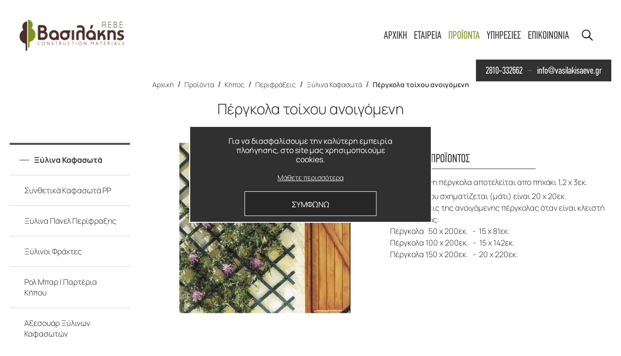

--- FILE ---
content_type: text/html; charset=UTF-8
request_url: https://www.vasilakisaeve.gr/el/proionta/kipos/perifraxeis/xylina-kafasota/pergkola-toichoy-anoigomeni
body_size: 21174
content:



<!doctype html>
<!--[if lt IE 7]>
<html class="no-js lt-ie9 lt-ie8 lt-ie7"><![endif]-->
<!--[if IE 7]>
<html class="no-js lt-ie9 lt-ie8"><![endif]-->
<!--[if IE 8]>
<html class="no-js lt-ie9"><![endif]-->
<!--[if gt IE 8]><!-->
<html class="no-js" lang="el">    <!--<![endif]-->

<head>
    <!--
     _______________________________________________________________________________________________________________________________
    |			|																													|
    |	HEAD	|										1.	META & TITLE															|
    |___________|___________________________________________________________________________________________________________________|

    -->
    <meta charset="utf-8">
    <meta http-equiv="X-UA-Compatible" content="IE=Edge"/>
    <meta name="viewport" content="width=device-width, initial-scale=1.0"/>
    <meta name="description" content="Η ανοιγόμενη πέργκολα αποτελείται απο πηχάκι 1,2 x 3εκ.  Ο ρόμβος που σχηματίζεται (μάτι) είναι 20 x 20εκ.">
    <title>Πέργκολα τοίχου ανοιγόμενη | Βασιλάκης ΑΕΒΕ</title>

    <!--
     _______________________________________________________________________________________________________________________________
    |			|																													|
    |	HEAD	|										2.	FAVICON																	|
    |___________|___________________________________________________________________________________________________________________|

    -->
    <link rel="icon" href="https://www.vasilakisaeve.gr/favicon.ico?v=2">

    <!--
     _______________________________________________________________________________________________________________________________
    |			|																													|
    |	HEAD	|										3.	FB META																	|
    |___________|___________________________________________________________________________________________________________________|

    -->
    <meta property="og:title"           content="Πέργκολα τοίχου ανοιγόμενη | Βασιλάκης ΑΕΒΕ"/>
    <meta property="og:description" content="Η ανοιγόμενη πέργκολα αποτελείται απο πηχάκι 1,2 x 3εκ.  Ο ρόμβος που σχηματίζεται (μάτι) είναι 20 x 20εκ."/>
    <meta property="fb:app_id" content=""/>
    <meta property="og:type" content="website"/>
    <meta property="og:url" content="https://www.vasilakisaeve.gr/el//perifraxeis/xylina-kafasota/pergkola-toichoy-anoigomeni"/>
    <meta property="og:updated_time" content="2026-01-18 22:20:13"/>

        <meta property="og:image" content="https://static.vasilakisaeve.gr/files/2020/kipos/products/perifraxeis/xilina-kafasota/pernkola_anoigomene.jpg"/>
    
    <meta property="og:site_name" content="https://www.vasilakisaeve.gr/"/>
    <meta property="og:locale" content="el_GR"/>
    <!--
     _______________________________________________________________________________________________________________________________
    |			|																													|
    |	HEAD	|										4.	CANONICAL																|
    |___________|___________________________________________________________________________________________________________________|

    -->
            <link rel="canonical" href="https://www.vasilakisaeve.gr/el/proionta/perifraxeis/xylina-kafasota/pergkola-toichoy-anoigomeni">
    
    <!--
     _______________________________________________________________________________________________________________________________
    |			|																													|
    |	HEAD	|										5.	MULTILINGUAL															|
    |___________|___________________________________________________________________________________________________________________|

    -->
    
    <!--
     _______________________________________________________________________________________________________________________________
    |			|																													|
    |	HEAD	|										6. CSS (STYLES)																|
    |___________|___________________________________________________________________________________________________________________|

    -->
        <link rel="stylesheet" href="https://www.vasilakisaeve.gr/css/default.css?v=14">
    <link rel="stylesheet" href="https://www.vasilakisaeve.gr/css/min1000.css?v=14"
          media='screen and (min-width: 1000px)'>
    <link rel="stylesheet" href="https://www.vasilakisaeve.gr/css/min765max999.css?v=14"
          media='screen and (min-width: 765px) and (max-width:999px)'>
    <link rel="stylesheet" href="https://www.vasilakisaeve.gr/css/max764.css?v=14"
          media='screen and (max-width: 764px)'>
    <link rel="stylesheet" href="https://www.vasilakisaeve.gr/css/nl-accordion.css?v=14"
          media='screen and (max-width: 764px)'>

    <!--
     _______________________________________________________________________________________________________________________________
    |			|																													|
    |	HEAD	|										7.	SLICK        															|
    |___________|___________________________________________________________________________________________________________________|

    -->
    
    <!--
     _______________________________________________________________________________________________________________________________
    |			|																													|
    |	HEAD	|										8.	VIEWER (FANCYBOX)														|
    |___________|___________________________________________________________________________________________________________________|

    -->
    <link rel="stylesheet" type="text/css" href="https://www.vasilakisaeve.gr/js/viewer/dist/jquery.fancybox.min.css" media="print" onload="this.media='all'"/>
    <!--
     _______________________________________________________________________________________________________________________________
    |			|																													|
    |	HEAD	|										9.	PAGE_NOT_FOUND & THANK_YOU_PAGE											|
    |___________|___________________________________________________________________________________________________________________|

    -->
            <meta content="index, follow" name="robots"/>
        
    <!--
     _______________________________________________________________________________________________________________________________
    |			|																													|
    |	HEAD	|										10.	TELEPHONE HOVER CANCELLATION											|
    |___________|___________________________________________________________________________________________________________________|

    -->
    <meta name="format-detection" content="telephone=no">
</head>

<body class="">
<!--
 _______________________________________________________________________________________________________________________________
|			||																													|
|	BODY	||										-2.	GOOGLE ANALYTICS														|
|___________||__________________________________________________________________________________________________________________|

-->
<!-- Global site tag (gtag.js) - Google Analytics -->
<script async src="https://www.googletagmanager.com/gtag/js?id=UA-4892677-80"></script>
<script>
  window.dataLayer = window.dataLayer || [];
  function gtag(){dataLayer.push(arguments);}
  gtag('js', new Date());

  gtag('config', 'UA-4892677-80');
	
  gtag('config', 'AW-868410864');
</script>

<!--
 _______________________________________________________________________________________________________________________________
|			||																													|
|	BODY	||										-1.	CANVAS LOADER & CUSTOM CURSOR											|
|___________||__________________________________________________________________________________________________________________|

-->
<div id="body-wrapper" class="">
    <!--
     _______________________________________________________________________________________________________________________________
    |			||																													|
    |	BODY	||										1.	DIALOGS																	|
    |___________||__________________________________________________________________________________________________________________|

    -->
    <div class="dialog_box" id="dialog_box">
		<div class="dialog_title">Μήνυμα συστήματος</div>
		<div class="dialog_message" id="dialog_message"></div>
		<div id="myloader" title="Μήνυμα συστήματος"></div>
		<input id="button_close" class="clickable ok_button" name="OK" type="button" value="Οκ" />
	</div>
	
    <!--
     _______________________________________________________________________________________________________________________________
    |			||																													|
    |	BODY	||										2.	HEADER																	|
    |___________||__________________________________________________________________________________________________________________|

    -->
        <header id="header" class="header--alt"> <div class="header__top header__top--alt">
    <div class="header__logoContainer">
        <a aria-label="Βασιλάκης ΑΕΒΕ" href="https://www.vasilakisaeve.gr/" class="header__logo">
            <img class="lazy" data-srcset="https://www.vasilakisaeve.gr/img/logo.png"
                 alt="Βασιλάκης ΑΕΒΕ">
        </a>
    </div>
    <div class="header__menu desktopOnly">
        <!--
         ___________________________
        |                           |
        | HEADER                    |
        |___________________________|
        |                   |       |
        | DESKTOP MENU      |   1   |
        |___________________|_______|
        -->
        <nav class="menu notMobile" id="desktopMenu">
    <ul class="menu__ul">
        <li class="menu__li">
            <a class="menu__link clTransition"
               aria-label="Menu link, Αρχική"
               href="https://www.vasilakisaeve.gr/">
                Αρχικη            </a>
        </li>

                    <li class="menu__li">
                <a class="menu__link clTransition"
                   aria-label="Menu link, Εταιρεία"
                    href="https://www.vasilakisaeve.gr/el/etaireia" >
                    Εταιρεια                </a>
            </li>
                    <li class="menu__li">
                <a class="menu__link clTransition menu__link--selected"
                   aria-label="Menu link, Προϊόντα"
                    id="menuProducts">
                    Προϊοντα                </a>
            </li>
                    <li class="menu__li">
                <a class="menu__link clTransition"
                   aria-label="Menu link, Υπηρεσίες"
                    href="https://www.vasilakisaeve.gr/el/ypiresies" >
                    Υπηρεσιες                </a>
            </li>
                    <li class="menu__li">
                <a class="menu__link clTransition"
                   aria-label="Menu link, Επικοινωνία"
                    href="https://www.vasilakisaeve.gr/el/epikoinonia" >
                    Επικοινωνια                </a>
            </li>
            </ul>
</nav>        <!--
         ___________________________
        |                           |
        | HEADER                    |
        |___________________________|
        |                   |       |
        | LANGUAGE CHANGE   |   2   |
        |___________________|_______|
        -->
                <!--
         ___________________________
        |                           |
        | HEADER                    |
        |___________________________|
        |                   |       |
        | SEARCH MAGNIFIER  |   3   |
        |___________________|_______|
        -->
        <div class="header__magnifier" id="searchMagnifierDesktop">
            <svg xmlns="http://www.w3.org/2000/svg" width="23" height="23" viewBox="0 0 23 23">
                <path d="M22.5 21.2l-6.4-6.4c1.2-1.5 2-3.5 2-5.6 0-4.9-4-8.9-8.9-8.9s-8.9 4-8.9 8.9 4 8.9 8.9 8.9c2.1 0 4.1-0.7 5.6-2l6.4 6.4c0.2 0.2 0.4 0.3 0.7 0.3 0.2 0 0.5-0.1 0.7-0.3C22.9 22.1 22.9 21.6 22.5 21.2zM9.1 16.2c-3.9 0-7.1-3.2-7.1-7.1s3.2-7.1 7.1-7.1 7.1 3.2 7.1 7.1S13 16.2 9.1 16.2z"/>
            </svg>
        </div>
    </div>
    <div class="header__menu notDesktop">
        <!--
         ___________________________
        |                           |
        | HEADER                    |
        |___________________________|
        |                   |       |
        | LANGUAGE CHANGE   |   1   |
        |___________________|_______|
        -->
        <a aria-label="Select '' language"
           href="https://www.vasilakisaeve.gr/"
           class="header__language header__language--other clTransition"
           id="headerLanguageTablet">
                    </a>

        <!--
         ___________________________
        |                           |
        | HEADER                    |
        |___________________________|
        |                   |       |
        | HAMBURGER         |   2   |
        |___________________|_______|
        -->
        <div class="hamburger">
            <div class="hamburger__line hamburger__line--first"></div>
            <div class="hamburger__line hamburger__line--middle"></div>
            <div class="hamburger__line hamburger__line--last"></div>
        </div>
    </div>
</div>
<!--
 ___________________________
|                           |
| DESKTOP MENU              |
|___________________________|
|                   |       |
| PRODUCT CATGRS    |   4   |
|___________________|_______|
-->
<div class="header_menu header__menu--products allTransition desktopOnly">
    <ul class="menu__ul menu__ul--products">
                    <li class="menu__li menu__li--products">
                <a                         class="menu__link menu__link--products clTransition"
                        id="category_6">
                    Δομικα                </a>
            </li>
                    <li class="menu__li menu__li--products">
                <a                         class="menu__link menu__link--products clTransition"
                        id="category_213">
                    Στεγη                </a>
            </li>
                    <li class="menu__li menu__li--products">
                <a                         class="menu__link menu__link--products clTransition"
                        id="category_214">
                    Επιπλοποιια                </a>
            </li>
                    <li class="menu__li menu__li--products">
                <a                         class="menu__link menu__link--products clTransition"
                        id="category_215">
                    Πατωμα                </a>
            </li>
                    <li class="menu__li menu__li--products">
                <a                         class="menu__link menu__link--products clTransition"
                        id="category_142">
                    Πορτες                </a>
            </li>
                    <li class="menu__li menu__li--products">
                <a                         class="menu__link menu__link--products clTransition menu__link--selected"
                        id="category_217">
                    Κηπος                </a>
            </li>
                    <li class="menu__li menu__li--products">
                <a                     href="https://www.vasilakisaeve.gr/el/proionta/paletes"
                                        class="menu__link menu__link--products clTransition"
                        id="category_216">
                    Παλετες                </a>
            </li>
                    <li class="menu__li menu__li--products">
                <a                     href="https://www.vasilakisaeve.gr/el/proionta/oikodomiki-xyleia"
                                        class="menu__link menu__link--products clTransition"
                        id="category_218">
                    Οικοδομικη ξυλεια                </a>
            </li>
            </ul>
    <ul class="menu__ul menu__ul--products2">
                        <ul class="menu__ul--products3 opTransition" id="subcategory_6">
                                            <li class="menu__li menu__li--products3">
                            <a href="https://www.vasilakisaeve.gr/el/proionta/domika/thermoprosopsi"
                               id="product3_93"
                               class="menu__link menu__link--products menu__link--products3 allTransition
                               ">
                                Θερμοπροσοψη                            </a>
                        </li>
                                                    <li class="menu__li--picture opTransition" id="picture_93">
                                <picture class="menu__picture">
                                                                        <img class="img--menu img--default"
                                         id="image_93"
                                         data-srcset="https://www.vasilakisaeve.gr/phpThumb/phpThumb.php?src=..%2F..%2Fstatic.vasilakisaeve.gr%2Ffiles%2Fproducts_categories%2Fdomika%2Fthermoprosopsi%2Fthermoprosopsi-sika.jpg&amp;w=450&amp;h=300&amp;zc=1&amp;q=100&amp;hash=c4943d847c893fe5d9017748dc538cc0"
                                         alt="Βασιλάκης ΑΕΒΕ">
                                </picture>
                            </li>
                                                                    <li class="menu__li menu__li--products3">
                            <a href="https://www.vasilakisaeve.gr/el/proionta/domika/thermomonosi"
                               id="product3_103"
                               class="menu__link menu__link--products menu__link--products3 allTransition
                               ">
                                Θερμομονωση                            </a>
                        </li>
                                                    <li class="menu__li--picture opTransition" id="picture_103">
                                <picture class="menu__picture">
                                                                        <img class="img--menu img--default"
                                         id="image_103"
                                         data-srcset="https://www.vasilakisaeve.gr/phpThumb/phpThumb.php?src=..%2F..%2Fstatic.vasilakisaeve.gr%2Ffiles%2Fproducts_categories%2Fdomika%2Fthermomonosi%2Fpetrovamvakas%2Fexilasmeni-polysterini-xpsx-ravatherm.jpg&amp;w=450&amp;h=300&amp;zc=1&amp;q=100&amp;hash=ff4f16f177921d1120407ff819a6194d"
                                         alt="Βασιλάκης ΑΕΒΕ">
                                </picture>
                            </li>
                                                                    <li class="menu__li menu__li--products3">
                            <a href="https://www.vasilakisaeve.gr/el/proionta/domika/steganopoiisi"
                               id="product3_108"
                               class="menu__link menu__link--products menu__link--products3 allTransition
                               ">
                                Στεγανοποιηση                            </a>
                        </li>
                                                    <li class="menu__li--picture opTransition" id="picture_108">
                                <picture class="menu__picture">
                                                                        <img class="img--menu img--default"
                                         id="image_108"
                                         data-srcset="https://www.vasilakisaeve.gr/phpThumb/phpThumb.php?src=..%2F..%2Fstatic.vasilakisaeve.gr%2Ffiles%2Fproducts_categories%2Fdomika%2Fsteganopoiisi%2Fsika.jpg&amp;w=450&amp;h=300&amp;zc=1&amp;q=100&amp;hash=22b21ac52f181459e5294b55f264a308"
                                         alt="Βασιλάκης ΑΕΒΕ">
                                </picture>
                            </li>
                                                                    <li class="menu__li menu__li--products3">
                            <a href="https://www.vasilakisaeve.gr/el/proionta/domika/ygromonosi-domaton"
                               id="product3_120"
                               class="menu__link menu__link--products menu__link--products3 allTransition
                               ">
                                Υγρομονωση δωματων                            </a>
                        </li>
                                                    <li class="menu__li--picture opTransition" id="picture_120">
                                <picture class="menu__picture">
                                                                        <img class="img--menu img--default"
                                         id="image_120"
                                         data-srcset="https://www.vasilakisaeve.gr/phpThumb/phpThumb.php?src=..%2F..%2Fstatic.vasilakisaeve.gr%2Ffiles%2Fproducts_categories%2Fdomika%2Figromonosi%2Fprasina-domata.jpg&amp;w=450&amp;h=300&amp;zc=1&amp;q=100&amp;hash=9c9bfbad3f16750c413758abe7d154d0"
                                         alt="Βασιλάκης ΑΕΒΕ">
                                </picture>
                            </li>
                                                                    <li class="menu__li menu__li--products3">
                            <a href="https://www.vasilakisaeve.gr/el/proionta/domika/episkeyi-prostasia"
                               id="product3_128"
                               class="menu__link menu__link--products menu__link--products3 allTransition
                               ">
                                Επισκευη – προστασια                            </a>
                        </li>
                                                    <li class="menu__li--picture opTransition" id="picture_128">
                                <picture class="menu__picture">
                                                                        <img class="img--menu img--default"
                                         id="image_128"
                                         data-srcset="https://www.vasilakisaeve.gr/phpThumb/phpThumb.php?src=..%2F..%2Fstatic.vasilakisaeve.gr%2Ffiles%2Fproducts_categories%2Fdomika%2Fepiskevi-prostasia%2Fantidiabrotike-prostasia-chalybdinou-oplismou.jpg&amp;w=450&amp;h=300&amp;zc=1&amp;q=100&amp;hash=1270c5a73062236b7c9b747a3b64dcca"
                                         alt="Βασιλάκης ΑΕΒΕ">
                                </picture>
                            </li>
                                                                    <li class="menu__li menu__li--products3">
                            <a href="https://www.vasilakisaeve.gr/el/proionta/domika/sfragisi-amp-sygkollisi"
                               id="product3_135"
                               class="menu__link menu__link--products menu__link--products3 allTransition
                               ">
                                Σφραγιση & συγκολληση                            </a>
                        </li>
                                                    <li class="menu__li--picture opTransition" id="picture_135">
                                <picture class="menu__picture">
                                                                        <img class="img--menu img--default"
                                         id="image_135"
                                         data-srcset="https://www.vasilakisaeve.gr/phpThumb/phpThumb.php?src=..%2F..%2Fstatic.vasilakisaeve.gr%2Ffiles%2Fproducts_categories%2Fdomika%2Felastiki-sfragisi%2Felastike-sphragise.jpg&amp;w=450&amp;h=300&amp;zc=1&amp;q=100&amp;hash=d4553b33cb959b9715968ced41615128"
                                         alt="Βασιλάκης ΑΕΒΕ">
                                </picture>
                            </li>
                                                                    <li class="menu__li menu__li--products3">
                            <a href="https://www.vasilakisaeve.gr/el/proionta/domika/domitiki-enischysi-amp-stereosi-agkyrosi"
                               id="product3_146"
                               class="menu__link menu__link--products menu__link--products3 allTransition
                               ">
                                Δομητικη ενισχυση & Στερεωση – αγκυρωση                            </a>
                        </li>
                                                    <li class="menu__li--picture opTransition" id="picture_146">
                                <picture class="menu__picture">
                                                                        <img class="img--menu img--default"
                                         id="image_146"
                                         data-srcset="https://www.vasilakisaeve.gr/phpThumb/phpThumb.php?src=..%2F..%2Fstatic.vasilakisaeve.gr%2Ffiles%2Fproducts_categories%2Fdomika%2Fdomitiki-enisxisi%2Fdometike-enischyse-toichopoiias.jpg&amp;w=450&amp;h=300&amp;zc=1&amp;q=100&amp;hash=df0776c52312302284d7082360ef4ce0"
                                         alt="Βασιλάκης ΑΕΒΕ">
                                </picture>
                            </li>
                                                                    <li class="menu__li menu__li--products3">
                            <a href="https://www.vasilakisaeve.gr/el/proionta/domika/epistrosi-dapedoy"
                               id="product3_159"
                               class="menu__link menu__link--products menu__link--products3 allTransition
                               ">
                                Επιστρωση δαπεδου                            </a>
                        </li>
                                                    <li class="menu__li--picture opTransition" id="picture_159">
                                <picture class="menu__picture">
                                                                        <img class="img--menu img--default"
                                         id="image_159"
                                         data-srcset="https://www.vasilakisaeve.gr/phpThumb/phpThumb.php?src=..%2F..%2Fstatic.vasilakisaeve.gr%2Ffiles%2Fproducts_categories%2Fdomika%2Fepistroseis-dapedon%2Fchoroi-stathmeuses-ochematon.jpg&amp;w=450&amp;h=300&amp;zc=1&amp;q=100&amp;hash=f3befc7cefaac4754346808dc7850360"
                                         alt="Βασιλάκης ΑΕΒΕ">
                                </picture>
                            </li>
                                                                    <li class="menu__li menu__li--products3">
                            <a href="https://www.vasilakisaeve.gr/el/proionta/domika/kolles-amp-armostokoi-plakidion-amp-fysikon-petromaton"
                               id="product3_167"
                               class="menu__link menu__link--products menu__link--products3 allTransition
                               ">
                                Κολλες & αρμοστοκοι πλακιδιων & φυσικων πετρωματων                            </a>
                        </li>
                                                    <li class="menu__li--picture opTransition" id="picture_167">
                                <picture class="menu__picture">
                                                                        <img class="img--menu img--default"
                                         id="image_167"
                                         data-srcset="https://www.vasilakisaeve.gr/phpThumb/phpThumb.php?src=..%2F..%2Fstatic.vasilakisaeve.gr%2Ffiles%2Fproducts_categories%2Fdomika%2Fkoles%2Ftainies-steganopoieses.jpg&amp;w=450&amp;h=300&amp;zc=1&amp;q=100&amp;hash=c4b8c8b47dd0739e627386c841aa1457"
                                         alt="Βασιλάκης ΑΕΒΕ">
                                </picture>
                            </li>
                                                                    <li class="menu__li menu__li--products3">
                            <a href="https://www.vasilakisaeve.gr/el/proionta/domika/etoima-epichrismata-patites"
                               id="product3_174"
                               class="menu__link menu__link--products menu__link--products3 allTransition
                               ">
                                Ετοιμα επιχρισματα – πατητες                            </a>
                        </li>
                                                    <li class="menu__li--picture opTransition" id="picture_174">
                                <picture class="menu__picture">
                                                                        <img class="img--menu img--default"
                                         id="image_174"
                                         data-srcset="https://www.vasilakisaeve.gr/phpThumb/phpThumb.php?src=..%2F..%2Fstatic.vasilakisaeve.gr%2Ffiles%2Fproducts_categories%2Fdomika%2Fetoima-epixrismata%2Fetoima-epixrismata.jpg&amp;w=450&amp;h=300&amp;zc=1&amp;q=100&amp;hash=8689738a5aef6c3d0e9b5413ed8b6d6c"
                                         alt="Βασιλάκης ΑΕΒΕ">
                                </picture>
                            </li>
                                                                    <li class="menu__li menu__li--products3">
                            <a href="https://www.vasilakisaeve.gr/el/proionta/domika/technologia-tsimentoy-skyrodematos-amp-koniamaton"
                               id="product3_177"
                               class="menu__link menu__link--products menu__link--products3 allTransition
                               ">
                                Τεχνολογια τσιμεντου, σκυροδεματος & κονιαματων                            </a>
                        </li>
                                                    <li class="menu__li--picture opTransition" id="picture_177">
                                <picture class="menu__picture">
                                                                        <img class="img--menu img--default"
                                         id="image_177"
                                         data-srcset="https://www.vasilakisaeve.gr/phpThumb/phpThumb.php?src=..%2F..%2Fstatic.vasilakisaeve.gr%2Ffiles%2Fproducts_categories%2Fdomika%2Ftexnologia-tsimentou%2Ftexnologia-koniamaton.jpg&amp;w=450&amp;h=300&amp;zc=1&amp;q=100&amp;hash=6c2d0646b7c5bac6c9340216212742f4"
                                         alt="Βασιλάκης ΑΕΒΕ">
                                </picture>
                            </li>
                                                                    <li class="menu__li menu__li--products3">
                            <a href="https://www.vasilakisaeve.gr/el/proionta/domika/xira-domisi"
                               id="product3_299"
                               class="menu__link menu__link--products menu__link--products3 allTransition
                               ">
                                Ξηρα δομηση                            </a>
                        </li>
                                                                    <li class="menu__li menu__li--products3">
                            <a href="https://www.vasilakisaeve.gr/el/proionta/domika/chromata-syntirisi-xyloy"
                               id="product3_183"
                               class="menu__link menu__link--products menu__link--products3 allTransition
                               ">
                                Χρωματα – συντηρηση ξυλου                            </a>
                        </li>
                                                    <li class="menu__li--picture opTransition" id="picture_183">
                                <picture class="menu__picture">
                                                                        <img class="img--menu img--default"
                                         id="image_183"
                                         data-srcset="https://www.vasilakisaeve.gr/phpThumb/phpThumb.php?src=..%2F..%2Fstatic.vasilakisaeve.gr%2Ffiles%2Fproducts_categories%2Fdomika%2Fxromata%2Fxromata.jpg&amp;w=450&amp;h=300&amp;zc=1&amp;q=100&amp;hash=ed7f7d46896366315b1fd0f163820909"
                                         alt="Βασιλάκης ΑΕΒΕ">
                                </picture>
                            </li>
                                                            </ul>
                            <ul class="menu__ul--products3 opTransition" id="subcategory_213">
                                            <li class="menu__li menu__li--products3">
                            <a href="https://www.vasilakisaeve.gr/el/proionta/stegi/xyleia-planismeni-peyko"
                               id="product3_219"
                               class="menu__link menu__link--products menu__link--products3 allTransition
                               ">
                                Ξυλεια πλανισμενη Πευκο                            </a>
                        </li>
                                                                    <li class="menu__li menu__li--products3">
                            <a href="https://www.vasilakisaeve.gr/el/proionta/stegi/syntheti"
                               id="product3_220"
                               class="menu__link menu__link--products menu__link--products3 allTransition
                               ">
                                Συνθετη                            </a>
                        </li>
                                                                    <li class="menu__li menu__li--products3">
                            <a href="https://www.vasilakisaeve.gr/el/proionta/stegi/ependyseis"
                               id="product3_221"
                               class="menu__link menu__link--products menu__link--products3 allTransition
                               ">
                                Επενδυσεις                            </a>
                        </li>
                                                                    <li class="menu__li menu__li--products3">
                            <a href="https://www.vasilakisaeve.gr/el/proionta/stegi/tavanopatoma"
                               id="product3_222"
                               class="menu__link menu__link--products menu__link--products3 allTransition
                               ">
                                Ταβανοπατωμα                            </a>
                        </li>
                                                                    <li class="menu__li menu__li--products3">
                            <a href="https://www.vasilakisaeve.gr/el/proionta/stegi/kadronia-1"
                               id="product3_223"
                               class="menu__link menu__link--products menu__link--products3 allTransition
                               ">
                                Καδρονια                            </a>
                        </li>
                                                                    <li class="menu__li menu__li--products3">
                            <a href="https://www.vasilakisaeve.gr/el/proionta/stegi/osb"
                               id="product3_227"
                               class="menu__link menu__link--products menu__link--products3 allTransition
                               ">
                                OSB                            </a>
                        </li>
                                                                    <li class="menu__li menu__li--products3">
                            <a href="https://www.vasilakisaeve.gr/el/proionta/stegi/keramidia"
                               id="product3_228"
                               class="menu__link menu__link--products menu__link--products3 allTransition
                               ">
                                Κεραμιδια                            </a>
                        </li>
                                                                    <li class="menu__li menu__li--products3">
                            <a href="https://www.vasilakisaeve.gr/el/proionta/stegi/empotismena"
                               id="product3_229"
                               class="menu__link menu__link--products menu__link--products3 allTransition
                               ">
                                Εμποτισμενα                            </a>
                        </li>
                                                                    <li class="menu__li menu__li--products3">
                            <a href="https://www.vasilakisaeve.gr/el/proionta/stegi/traves"
                               id="product3_230"
                               class="menu__link menu__link--products menu__link--products3 allTransition
                               ">
                                Τραβες                            </a>
                        </li>
                                                                    <li class="menu__li menu__li--products3">
                            <a href="https://www.vasilakisaeve.gr/el/proionta/stegi/panel"
                               id="product3_232"
                               class="menu__link menu__link--products menu__link--products3 allTransition
                               ">
                                Πανελ                            </a>
                        </li>
                                                                    <li class="menu__li menu__li--products3">
                            <a href="https://www.vasilakisaeve.gr/el/proionta/stegi/lamarines"
                               id="product3_233"
                               class="menu__link menu__link--products menu__link--products3 allTransition
                               ">
                                Λαμαρινες                            </a>
                        </li>
                                                                    <li class="menu__li menu__li--products3">
                            <a href="https://www.vasilakisaeve.gr/el/proionta/stegi/polykarmponika"
                               id="product3_234"
                               class="menu__link menu__link--products menu__link--products3 allTransition
                               ">
                                Πολυκαρμπονικα                            </a>
                        </li>
                                                                    <li class="menu__li menu__li--products3">
                            <a href="https://www.vasilakisaeve.gr/el/proionta/stegi/asfaltiko-keramidi"
                               id="product3_236"
                               class="menu__link menu__link--products menu__link--products3 allTransition
                               ">
                                Ασφαλτικο Κεραμιδι                            </a>
                        </li>
                                                                    <li class="menu__li menu__li--products3">
                            <a href="https://www.vasilakisaeve.gr/el/proionta/stegi/xyleia-elatis"
                               id="product3_237"
                               class="menu__link menu__link--products menu__link--products3 allTransition
                               ">
                                Ξυλεια Ελατης                            </a>
                        </li>
                                                                    <li class="menu__li menu__li--products3">
                            <a href="https://www.vasilakisaeve.gr/el/proionta/stegi/xyleia-elatis-skoyreta"
                               id="product3_238"
                               class="menu__link menu__link--products menu__link--products3 allTransition
                               ">
                                Ξυλεια Ελατης Σκουρετα                            </a>
                        </li>
                                                                    <li class="menu__li menu__li--products3">
                            <a href="https://www.vasilakisaeve.gr/el/proionta/stegi/xyleia-egchoria"
                               id="product3_239"
                               class="menu__link menu__link--products menu__link--products3 allTransition
                               ">
                                Ξυλεια Εγχωρια                            </a>
                        </li>
                                                                    <li class="menu__li menu__li--products3">
                            <a href="https://www.vasilakisaeve.gr/el/proionta/stegi/kormoi-kastanias"
                               id="product3_240"
                               class="menu__link menu__link--products menu__link--products3 allTransition
                               ">
                                Κορμοι Καστανιας                            </a>
                        </li>
                                                            </ul>
                            <ul class="menu__ul--products3 opTransition" id="subcategory_214">
                                            <li class="menu__li menu__li--products3">
                            <a href="https://www.vasilakisaeve.gr/el/proionta/epiplopoiia/mdf"
                               id="product3_241"
                               class="menu__link menu__link--products menu__link--products3 allTransition
                               ">
                                MDF                            </a>
                        </li>
                                                                    <li class="menu__li menu__li--products3">
                            <a href="https://www.vasilakisaeve.gr/el/proionta/epiplopoiia/kases"
                               id="product3_242"
                               class="menu__link menu__link--products menu__link--products3 allTransition
                               ">
                                Κασες                            </a>
                        </li>
                                                                    <li class="menu__li menu__li--products3">
                            <a href="https://www.vasilakisaeve.gr/el/proionta/epiplopoiia/kontra-plake"
                               id="product3_243"
                               class="menu__link menu__link--products menu__link--products3 allTransition
                               ">
                                Κοντρα Πλακε                            </a>
                        </li>
                                                                    <li class="menu__li menu__li--products3">
                            <a href="https://www.vasilakisaeve.gr/el/proionta/epiplopoiia/kornizes-pervazia"
                               id="product3_244"
                               class="menu__link menu__link--products menu__link--products3 allTransition
                               ">
                                Κορνιζες - Περβαζια                            </a>
                        </li>
                                                                    <li class="menu__li menu__li--products3">
                            <a href="https://www.vasilakisaeve.gr/el/proionta/epiplopoiia/melamines-1"
                               id="product3_245"
                               class="menu__link menu__link--products menu__link--products3 allTransition
                               ">
                                Μελαμινες                            </a>
                        </li>
                                                                    <li class="menu__li menu__li--products3">
                            <a href="https://www.vasilakisaeve.gr/el/proionta/epiplopoiia/xyleia-skandinavias"
                               id="product3_246"
                               class="menu__link menu__link--products menu__link--products3 allTransition
                               ">
                                Ξυλεια Σκανδιναβιας                            </a>
                        </li>
                                                                    <li class="menu__li menu__li--products3">
                            <a href="https://www.vasilakisaeve.gr/el/proionta/epiplopoiia/pagkoi-koyzinas"
                               id="product3_247"
                               class="menu__link menu__link--products menu__link--products3 allTransition
                               ">
                                Παγκοι Κουζινας                            </a>
                        </li>
                                                                    <li class="menu__li menu__li--products3">
                            <a href="https://www.vasilakisaeve.gr/el/proionta/epiplopoiia/pagkoi-masif"
                               id="product3_248"
                               class="menu__link menu__link--products menu__link--products3 allTransition
                               ">
                                Παγκοι Μασιφ                            </a>
                        </li>
                                                                    <li class="menu__li menu__li--products3">
                            <a href="https://www.vasilakisaeve.gr/el/proionta/epiplopoiia/sklira-masif"
                               id="product3_249"
                               class="menu__link menu__link--products menu__link--products3 allTransition
                               ">
                                Σκληρα Μασιφ                            </a>
                        </li>
                                                            </ul>
                            <ul class="menu__ul--products3 opTransition" id="subcategory_215">
                                            <li class="menu__li menu__li--products3">
                            <a href="https://www.vasilakisaeve.gr/el/proionta/patoma/esoterikoy-choroy-1"
                               id="product3_252"
                               class="menu__link menu__link--products menu__link--products3 allTransition
                               ">
                                Εσωτερικου Χωρου                            </a>
                        </li>
                                                                    <li class="menu__li menu__li--products3">
                            <a href="https://www.vasilakisaeve.gr/el/proionta/patoma/exoterikoy-choroy"
                               id="product3_253"
                               class="menu__link menu__link--products menu__link--products3 allTransition
                               ">
                                Εξωτερικου Χωρου                            </a>
                        </li>
                                                            </ul>
                            <ul class="menu__ul--products3 opTransition" id="subcategory_142">
                                            <li class="menu__li menu__li--products3">
                            <a href="https://www.vasilakisaeve.gr/el/proionta/portes/laminate-2"
                               id="product3_203"
                               class="menu__link menu__link--products menu__link--products3 allTransition
                               ">
                                Laminate                            </a>
                        </li>
                                                                    <li class="menu__li menu__li--products3">
                            <a href="https://www.vasilakisaeve.gr/el/proionta/portes/privilege-super-matt"
                               id="product3_202"
                               class="menu__link menu__link--products menu__link--products3 allTransition
                               ">
                                Privilege super matt                            </a>
                        </li>
                                                                    <li class="menu__li menu__li--products3">
                            <a href="https://www.vasilakisaeve.gr/el/proionta/portes/laminate-mdf"
                               id="product3_201"
                               class="menu__link menu__link--products menu__link--products3 allTransition
                               ">
                                Laminate MDF                            </a>
                        </li>
                                                                    <li class="menu__li menu__li--products3">
                            <a href="https://www.vasilakisaeve.gr/el/proionta/portes/economy"
                               id="product3_200"
                               class="menu__link menu__link--products menu__link--products3 allTransition
                               ">
                                Economy                            </a>
                        </li>
                                                                    <li class="menu__li menu__li--products3">
                            <a href="https://www.vasilakisaeve.gr/el/proionta/portes/porta-masif"
                               id="product3_296"
                               class="menu__link menu__link--products menu__link--products3 allTransition
                               ">
                                Πορτα μασιφ                            </a>
                        </li>
                                                    <li class="menu__li--picture opTransition" id="picture_296">
                                <picture class="menu__picture">
                                                                        <img class="img--menu img--default"
                                         id="image_296"
                                         data-srcset="https://www.vasilakisaeve.gr/phpThumb/phpThumb.php?src=..%2F..%2Fstatic.vasilakisaeve.gr%2Ffiles%2F2020%2Fporta%2Fmasif.jpg&amp;w=450&amp;h=300&amp;zc=1&amp;q=100&amp;hash=b75ba869224a019a4b7cfe1969b34496"
                                         alt="Βασιλάκης ΑΕΒΕ">
                                </picture>
                            </li>
                                                            </ul>
                            <ul class="menu__ul--products3 opTransition" id="subcategory_217">
                                            <li class="menu__li menu__li--products3">
                            <a href="https://www.vasilakisaeve.gr/el/proionta/kipos/perifraxeis"
                               id="product3_261"
                               class="menu__link menu__link--products menu__link--products3 allTransition
                                menu__link--selected">
                                Περιφραξεις                            </a>
                        </li>
                                                    <li class="menu__li--picture opTransition" id="picture_261">
                                <picture class="menu__picture">
                                                                        <img class="img--menu img--default"
                                         id="image_261"
                                         data-srcset="https://www.vasilakisaeve.gr/phpThumb/phpThumb.php?src=..%2F..%2Fstatic.vasilakisaeve.gr%2Ffiles%2F2020%2Fkipos%2Fperifraxeis%2Fxilina_kafasota.jpg&amp;w=450&amp;h=300&amp;zc=1&amp;q=100&amp;hash=0e8f00a4bc76a1dd9a5d21efeee8f0f8"
                                         alt="Βασιλάκης ΑΕΒΕ">
                                </picture>
                            </li>
                                                                    <li class="menu__li menu__li--products3">
                            <a href="https://www.vasilakisaeve.gr/el/proionta/kipos/kalamotes-mpampoy"
                               id="product3_262"
                               class="menu__link menu__link--products menu__link--products3 allTransition
                               ">
                                Καλαμωτες Μπαμπου                            </a>
                        </li>
                                                    <li class="menu__li--picture opTransition" id="picture_262">
                                <picture class="menu__picture">
                                                                        <img class="img--menu img--default"
                                         id="image_262"
                                         data-srcset="https://www.vasilakisaeve.gr/phpThumb/phpThumb.php?src=..%2F..%2Fstatic.vasilakisaeve.gr%2Ffiles%2F2020%2Fkipos%2Fkalamotes_bamboo%2Fistos_bamboo.jpg&amp;w=450&amp;h=300&amp;zc=1&amp;q=100&amp;hash=43e586205d5108142b979acbd02aac8a"
                                         alt="Βασιλάκης ΑΕΒΕ">
                                </picture>
                            </li>
                                                                    <li class="menu__li menu__li--products3">
                            <a href="https://www.vasilakisaeve.gr/el/proionta/kipos/paidiki-chara"
                               id="product3_264"
                               class="menu__link menu__link--products menu__link--products3 allTransition
                               ">
                                Παιδικη Χαρα                            </a>
                        </li>
                                                    <li class="menu__li--picture opTransition" id="picture_264">
                                <picture class="menu__picture">
                                                                        <img class="img--menu img--default"
                                         id="image_264"
                                         data-srcset="https://www.vasilakisaeve.gr/phpThumb/phpThumb.php?src=..%2F..%2Fstatic.vasilakisaeve.gr%2Ffiles%2F2020%2Fkipos%2Fpaidiki_xara%2Fpirgoi_kounies.jpg&amp;w=450&amp;h=300&amp;zc=1&amp;q=100&amp;hash=d6753324fc4540224f6889294e8415d4"
                                         alt="Βασιλάκης ΑΕΒΕ">
                                </picture>
                            </li>
                                                                    <li class="menu__li menu__li--products3">
                            <a href="https://www.vasilakisaeve.gr/el/proionta/kipos/glastres"
                               id="product3_263"
                               class="menu__link menu__link--products menu__link--products3 allTransition
                               ">
                                Γλαστρες                            </a>
                        </li>
                                                    <li class="menu__li--picture opTransition" id="picture_263">
                                <picture class="menu__picture">
                                                                        <img class="img--menu img--default"
                                         id="image_263"
                                         data-srcset="https://www.vasilakisaeve.gr/phpThumb/phpThumb.php?src=..%2F..%2Fstatic.vasilakisaeve.gr%2Ffiles%2F2020%2Fkipos%2Fglastres%2Fxilines_glastres.jpg&amp;w=450&amp;h=300&amp;zc=1&amp;q=100&amp;hash=534f92b2cf60b6416904717358608596"
                                         alt="Βασιλάκης ΑΕΒΕ">
                                </picture>
                            </li>
                                                                    <li class="menu__li menu__li--products3">
                            <a href="https://www.vasilakisaeve.gr/el/proionta/kipos/xylina-spitakia"
                               id="product3_265"
                               class="menu__link menu__link--products menu__link--products3 allTransition
                               ">
                                Ξυλινα Σπιτακια                            </a>
                        </li>
                                                    <li class="menu__li--picture opTransition" id="picture_265">
                                <picture class="menu__picture">
                                                                        <img class="img--menu img--default"
                                         id="image_265"
                                         data-srcset="https://www.vasilakisaeve.gr/phpThumb/phpThumb.php?src=..%2F..%2Fstatic.vasilakisaeve.gr%2Ffiles%2F2020%2Fkipos%2Fxilina_spitia%2Fspiti_skilou.jpg&amp;w=450&amp;h=300&amp;zc=1&amp;q=100&amp;hash=2b01a0ae93927fdd0eb915be7517e6b5"
                                         alt="Βασιλάκης ΑΕΒΕ">
                                </picture>
                            </li>
                                                                    <li class="menu__li menu__li--products3">
                            <a href="https://www.vasilakisaeve.gr/el/proionta/kipos/kormoependysi"
                               id="product3_297"
                               class="menu__link menu__link--products menu__link--products3 allTransition
                               ">
                                Κορμοεπενδυση                            </a>
                        </li>
                                                            </ul>
                </ul>
</div><!--
 ___________________________
|                           |
| HEADER                    |
|___________________________|
|                   |       |
| SEARCH            |   5   |
|___________________|_______|
-->
<div class="search allTransition" id="search">
    <div class="search__close"><img src="https://www.vasilakisaeve.gr/img/x.svg" alt="Κλείσιμο αναζήτησης"></div>

    <form class="searchInputContainer" action="javascript:void(0);" autocomplete="off" novalidate>
        <input type="search" placeholder="Αναζητηση"
               class="searchInput"
               name="inputSearch" id="inputSearch"
               value="">
        <button type="submit" class="search__submit" id="searchSubmit" aria-label="Submit search"></button>
    </form>
</div><!--
 ___________________________
|                           |
| MOBILE MENU               |
|___________________________|
|                   |       |
|                   |   0   |
|___________________|_______|
-->
<ul class="menu--mobile notDesktop opTransition" id="mobileMenu">
    <!--
     ___________________________
    |                           |
    | HEADER                    |
    |___________________________|
    |                   |       |
    | SEARCH            |   1   |
    |___________________|_______|
    -->
    <li class="menu__li menu__li--search" id="searchMagnifierMobile">
        <button type="submit" class="search__submit" id="mobileSearchSubmit" aria-label="Submit search "></button>
        <input type="search" placeholder="Αναζήτηση..."
               class="searchInput"
               name="inputSearch" id="mobileSearch"
               value="">
    </li>

    <!--
     ___________________________
    |                           |
    | HEADER                    |
    |___________________________|
    |                   |       |
    | CMSs              |   2   |
    |___________________|_______|
    -->
    <li class="menu__li">
        <a class="menu__link clTransition"
           aria-label="Menu link, Αρχική"
           href="https://www.vasilakisaeve.gr/">
            Αρχικη        </a>
    </li>

            <li class="menu__li">
            <a class="menu__link clTransition"
               aria-label="Menu link, Εταιρεία"
                                    href="https://www.vasilakisaeve.gr/el/etaireia"
                               data-id="id__1"
               data-parent-id="parent__0">
                Εταιρεια            </a>
                    </li>
                <li class="menu__li">
            <a class="menu__link clTransition menu__link--selected"
               aria-label="Menu link, Προϊόντα"
                               data-id="id__2"
               data-parent-id="parent__0">
                Προϊοντα            </a>
                            <div class="menu__arrow"></div>

                        <ul class="menu__subul menu__subul--2">
            <li class="goBack">
                <svg xmlns="http://www.w3.org/2000/svg" width="8" height="13" viewBox="0 0 8 13">
                    <style type="text/css">.st134 {fill: #fff;}</style>
                    <path class="st134"
                          d="M6.3 12.7L0.2 6.6c-0.1 0-0.1-0.2 0-0.2l6.1-6.1c0.1-0.1 0.2-0.1 0.3 0l1.3 1.3L3.2 6.3c-0.1 0.1-0.1 0.2 0 0.3l4.7 4.8 -1.4 1.4C6.5 12.8 6.3 12.8 6.3 12.7L6.3 12.7z"/>
                </svg>Πισω            </li>

                            <li class="menu__li">
                    <a aria-label="Δομικά"
                       class="menu__link
                        "
                                            >Δομικα</a>
                                            <div class="menu__arrow"></div>
                    <!-- Recursively find more submenus -->
                            <ul class="menu__subul menu__subul--3">
            <li class="goBack">
                <svg xmlns="http://www.w3.org/2000/svg" width="8" height="13" viewBox="0 0 8 13">
                    <style type="text/css">.st134 {fill: #fff;}</style>
                    <path class="st134"
                          d="M6.3 12.7L0.2 6.6c-0.1 0-0.1-0.2 0-0.2l6.1-6.1c0.1-0.1 0.2-0.1 0.3 0l1.3 1.3L3.2 6.3c-0.1 0.1-0.1 0.2 0 0.3l4.7 4.8 -1.4 1.4C6.5 12.8 6.3 12.8 6.3 12.7L6.3 12.7z"/>
                </svg>Πισω            </li>

                            <li class="menu__li">
                    <a aria-label="Θερμοπρόσοψη"
                       class="menu__link
                        "
                                                    href="https://www.vasilakisaeve.gr/el/proionta/domika/thermoprosopsi"
                                            >Θερμοπροσοψη</a>
                    
                    <!-- Recursively find more submenus -->
                            <ul class="menu__subul menu__subul--4">
            <li class="goBack">
                <svg xmlns="http://www.w3.org/2000/svg" width="8" height="13" viewBox="0 0 8 13">
                    <style type="text/css">.st134 {fill: #fff;}</style>
                    <path class="st134"
                          d="M6.3 12.7L0.2 6.6c-0.1 0-0.1-0.2 0-0.2l6.1-6.1c0.1-0.1 0.2-0.1 0.3 0l1.3 1.3L3.2 6.3c-0.1 0.1-0.1 0.2 0 0.3l4.7 4.8 -1.4 1.4C6.5 12.8 6.3 12.8 6.3 12.7L6.3 12.7z"/>
                </svg>Πισω            </li>

                            <li class="menu__li">
                    <a aria-label="Sika"
                       class="menu__link
                        "
                                                    href="https://www.vasilakisaeve.gr/el/proionta/domika/thermoprosopsi/sika"
                                            >Sika</a>
                    
                    <!-- Recursively find more submenus -->
                                    </li>
                            <li class="menu__li">
                    <a aria-label="Dryvit"
                       class="menu__link
                        "
                                                    href="https://www.vasilakisaeve.gr/el/proionta/domika/thermoprosopsi/dryvit"
                                            >Dryvit</a>
                    
                    <!-- Recursively find more submenus -->
                                    </li>
                    </ul>
                        </li>
                            <li class="menu__li">
                    <a aria-label="Θερμομόνωση"
                       class="menu__link
                        "
                                            >Θερμομονωση</a>
                                            <div class="menu__arrow"></div>
                    <!-- Recursively find more submenus -->
                            <ul class="menu__subul menu__subul--4">
            <li class="goBack">
                <svg xmlns="http://www.w3.org/2000/svg" width="8" height="13" viewBox="0 0 8 13">
                    <style type="text/css">.st134 {fill: #fff;}</style>
                    <path class="st134"
                          d="M6.3 12.7L0.2 6.6c-0.1 0-0.1-0.2 0-0.2l6.1-6.1c0.1-0.1 0.2-0.1 0.3 0l1.3 1.3L3.2 6.3c-0.1 0.1-0.1 0.2 0 0.3l4.7 4.8 -1.4 1.4C6.5 12.8 6.3 12.8 6.3 12.7L6.3 12.7z"/>
                </svg>Πισω            </li>

                            <li class="menu__li">
                    <a aria-label="Πετροβάμβακας Fibran"
                       class="menu__link
                        "
                                                    href="https://www.vasilakisaeve.gr/el/proionta/domika/thermomonosi/petrovamvakas-fibran"
                                            >Πετροβαμβακας Fibran</a>
                    
                    <!-- Recursively find more submenus -->
                                    </li>
                            <li class="menu__li">
                    <a aria-label="Εξηλασμένη πολυστερίνη"
                       class="menu__link
                        "
                                                    href="https://www.vasilakisaeve.gr/el/proionta/domika/thermomonosi/exilasmeni-polysterini"
                                            >Εξηλασμενη πολυστερινη</a>
                    
                    <!-- Recursively find more submenus -->
                                    </li>
                            <li class="menu__li">
                    <a aria-label="Ορυκτοβάμβακας"
                       class="menu__link
                        "
                                                    href="https://www.vasilakisaeve.gr/el/proionta/domika/thermomonosi/oryktovamvakas"
                                            >Ορυκτοβαμβακας</a>
                    
                    <!-- Recursively find more submenus -->
                                    </li>
                    </ul>
                        </li>
                            <li class="menu__li">
                    <a aria-label="Στεγανοποίηση"
                       class="menu__link
                        "
                                                    href="https://www.vasilakisaeve.gr/el/proionta/domika/steganopoiisi"
                                            >Στεγανοποιηση</a>
                    
                    <!-- Recursively find more submenus -->
                            <ul class="menu__subul menu__subul--4">
            <li class="goBack">
                <svg xmlns="http://www.w3.org/2000/svg" width="8" height="13" viewBox="0 0 8 13">
                    <style type="text/css">.st134 {fill: #fff;}</style>
                    <path class="st134"
                          d="M6.3 12.7L0.2 6.6c-0.1 0-0.1-0.2 0-0.2l6.1-6.1c0.1-0.1 0.2-0.1 0.3 0l1.3 1.3L3.2 6.3c-0.1 0.1-0.1 0.2 0 0.3l4.7 4.8 -1.4 1.4C6.5 12.8 6.3 12.8 6.3 12.7L6.3 12.7z"/>
                </svg>Πισω            </li>

                            <li class="menu__li">
                    <a aria-label="Sika"
                       class="menu__link
                        "
                                                    href="https://www.vasilakisaeve.gr/el/proionta/domika/steganopoiisi/sika-1"
                                            >Sika</a>
                    
                    <!-- Recursively find more submenus -->
                                    </li>
                    </ul>
                        </li>
                            <li class="menu__li">
                    <a aria-label="Υγρομόνωση δωμάτων"
                       class="menu__link
                        "
                                                    href="https://www.vasilakisaeve.gr/el/proionta/domika/ygromonosi-domaton"
                                            >Υγρομονωση δωματων</a>
                    
                    <!-- Recursively find more submenus -->
                            <ul class="menu__subul menu__subul--4">
            <li class="goBack">
                <svg xmlns="http://www.w3.org/2000/svg" width="8" height="13" viewBox="0 0 8 13">
                    <style type="text/css">.st134 {fill: #fff;}</style>
                    <path class="st134"
                          d="M6.3 12.7L0.2 6.6c-0.1 0-0.1-0.2 0-0.2l6.1-6.1c0.1-0.1 0.2-0.1 0.3 0l1.3 1.3L3.2 6.3c-0.1 0.1-0.1 0.2 0 0.3l4.7 4.8 -1.4 1.4C6.5 12.8 6.3 12.8 6.3 12.7L6.3 12.7z"/>
                </svg>Πισω            </li>

                            <li class="menu__li">
                    <a aria-label="Εκτεθειμένα δώματα"
                       class="menu__link
                        "
                                                    href="https://www.vasilakisaeve.gr/el/proionta/domika/ygromonosi-domaton/ektetheimena-domata"
                                            >Εκτεθειμενα δωματα</a>
                    
                    <!-- Recursively find more submenus -->
                                    </li>
                            <li class="menu__li">
                    <a aria-label="Δώματα με επικάλυψη φορτίου"
                       class="menu__link
                        "
                                                    href="https://www.vasilakisaeve.gr/el/proionta/domika/ygromonosi-domaton/domata-me-epikalypsi-fortioy"
                                            >Δωματα με επικαλυψη φορτιου</a>
                    
                    <!-- Recursively find more submenus -->
                                    </li>
                            <li class="menu__li">
                    <a aria-label="Πράσινα δώματα"
                       class="menu__link
                        "
                                                    href="https://www.vasilakisaeve.gr/el/proionta/domika/ygromonosi-domaton/prasina-domata"
                                            >Πρασινα δωματα</a>
                    
                    <!-- Recursively find more submenus -->
                                    </li>
                            <li class="menu__li">
                    <a aria-label="Δώματα με χρήση"
                       class="menu__link
                        "
                                                    href="https://www.vasilakisaeve.gr/el/proionta/domika/ygromonosi-domaton/domata-me-chrisi"
                                            >Δωματα με χρηση</a>
                    
                    <!-- Recursively find more submenus -->
                                    </li>
                            <li class="menu__li">
                    <a aria-label="Ψυχρά δώματα"
                       class="menu__link
                        "
                                                    href="https://www.vasilakisaeve.gr/el/proionta/domika/ygromonosi-domaton/psychra-domata"
                                            >Ψυχρα δωματα</a>
                    
                    <!-- Recursively find more submenus -->
                                    </li>
                            <li class="menu__li">
                    <a aria-label="Ανακαίνιση συστήματος υγρομόνωσης"
                       class="menu__link
                        "
                                                    href="https://www.vasilakisaeve.gr/el/proionta/domika/ygromonosi-domaton/anakainisi-systimatos-ygromonosis"
                                            >Ανακαινιση συστηματος υγρομονωσης</a>
                    
                    <!-- Recursively find more submenus -->
                                    </li>
                            <li class="menu__li">
                    <a aria-label="Αστάρια &amp; συμπληρωματικά υλικά συστημάτων"
                       class="menu__link
                        "
                                                    href="https://www.vasilakisaeve.gr/el/proionta/domika/ygromonosi-domaton/astaria-amp-sympliromatika-ylika-systimaton"
                                            >Ασταρια &amp; συμπληρωματικα υλικα συστηματων</a>
                    
                    <!-- Recursively find more submenus -->
                                    </li>
                    </ul>
                        </li>
                            <li class="menu__li">
                    <a aria-label="Επισκευή – προστασία"
                       class="menu__link
                        "
                                                    href="https://www.vasilakisaeve.gr/el/proionta/domika/episkeyi-prostasia"
                                            >Επισκευη – προστασια</a>
                    
                    <!-- Recursively find more submenus -->
                            <ul class="menu__subul menu__subul--4">
            <li class="goBack">
                <svg xmlns="http://www.w3.org/2000/svg" width="8" height="13" viewBox="0 0 8 13">
                    <style type="text/css">.st134 {fill: #fff;}</style>
                    <path class="st134"
                          d="M6.3 12.7L0.2 6.6c-0.1 0-0.1-0.2 0-0.2l6.1-6.1c0.1-0.1 0.2-0.1 0.3 0l1.3 1.3L3.2 6.3c-0.1 0.1-0.1 0.2 0 0.3l4.7 4.8 -1.4 1.4C6.5 12.8 6.3 12.8 6.3 12.7L6.3 12.7z"/>
                </svg>Πισω            </li>

                            <li class="menu__li">
                    <a aria-label="Αντιδιαβρωτική προστασία χαλύβδινου οπλισμού"
                       class="menu__link
                        "
                                                    href="https://www.vasilakisaeve.gr/el/proionta/domika/episkeyi-prostasia/antidiavrotiki-prostasia-chalyvdinoy-oplismoy"
                                            >Αντιδιαβρωτικη προστασια χαλυβδινου οπλισμου</a>
                    
                    <!-- Recursively find more submenus -->
                                    </li>
                            <li class="menu__li">
                    <a aria-label="Επισκευή σκυροδέματος"
                       class="menu__link
                        "
                                                    href="https://www.vasilakisaeve.gr/el/proionta/domika/episkeyi-prostasia/episkeyi-skyrodematos"
                                            >Επισκευη σκυροδεματος</a>
                    
                    <!-- Recursively find more submenus -->
                                    </li>
                            <li class="menu__li">
                    <a aria-label="Προστασία σκυροδέματος &amp; επιχρισμάτων"
                       class="menu__link
                        "
                                                    href="https://www.vasilakisaeve.gr/el/proionta/domika/episkeyi-prostasia/prostasia-skyrodematos-amp-epichrismaton"
                                            >Προστασια σκυροδεματος &amp; επιχρισματων</a>
                    
                    <!-- Recursively find more submenus -->
                                    </li>
                            <li class="menu__li">
                    <a aria-label="Συστήματα προστασίας έναντι ανοδικής υγρασίας"
                       class="menu__link
                        "
                                                    href="https://www.vasilakisaeve.gr/el/proionta/domika/episkeyi-prostasia/systimata-prostasias-enanti-anodikis-ygrasias"
                                            >Συστηματα προστασιας εναντι ανοδικης υγρασιας</a>
                    
                    <!-- Recursively find more submenus -->
                                    </li>
                            <li class="menu__li">
                    <a aria-label="Συστήματα σταθεροποίησης υποστρώματος"
                       class="menu__link
                        "
                                                    href="https://www.vasilakisaeve.gr/el/proionta/domika/episkeyi-prostasia/systimata-statheropoiisis-ypostromatos"
                                            >Συστηματα σταθεροποιησης υποστρωματος</a>
                    
                    <!-- Recursively find more submenus -->
                                    </li>
                            <li class="menu__li">
                    <a aria-label="Συστήματα προστασίας έναντι φωτιάς"
                       class="menu__link
                        "
                                                    href="https://www.vasilakisaeve.gr/el/proionta/domika/episkeyi-prostasia/systimata-prostasias-enanti-fotias"
                                            >Συστηματα προστασιας εναντι φωτιας</a>
                    
                    <!-- Recursively find more submenus -->
                                    </li>
                    </ul>
                        </li>
                            <li class="menu__li">
                    <a aria-label="Σφράγιση &amp; συγκόλληση"
                       class="menu__link
                        "
                                                    href="https://www.vasilakisaeve.gr/el/proionta/domika/sfragisi-amp-sygkollisi"
                                            >Σφραγιση &amp; συγκολληση</a>
                    
                    <!-- Recursively find more submenus -->
                            <ul class="menu__subul menu__subul--4">
            <li class="goBack">
                <svg xmlns="http://www.w3.org/2000/svg" width="8" height="13" viewBox="0 0 8 13">
                    <style type="text/css">.st134 {fill: #fff;}</style>
                    <path class="st134"
                          d="M6.3 12.7L0.2 6.6c-0.1 0-0.1-0.2 0-0.2l6.1-6.1c0.1-0.1 0.2-0.1 0.3 0l1.3 1.3L3.2 6.3c-0.1 0.1-0.1 0.2 0 0.3l4.7 4.8 -1.4 1.4C6.5 12.8 6.3 12.8 6.3 12.7L6.3 12.7z"/>
                </svg>Πισω            </li>

                            <li class="menu__li">
                    <a aria-label="Ελαστική σφράγιση"
                       class="menu__link
                        "
                                                    href="https://www.vasilakisaeve.gr/el/proionta/domika/sfragisi-amp-sygkollisi/elastiki-sfragisi"
                                            >Ελαστικη σφραγιση</a>
                    
                    <!-- Recursively find more submenus -->
                                    </li>
                            <li class="menu__li">
                    <a aria-label="Ελαστική συγκόλληση"
                       class="menu__link
                        "
                                                    href="https://www.vasilakisaeve.gr/el/proionta/domika/sfragisi-amp-sygkollisi/elastiki-sygkollisi"
                                            >Ελαστικη συγκολληση</a>
                    
                    <!-- Recursively find more submenus -->
                                    </li>
                            <li class="menu__li">
                    <a aria-label="Ελαστική επικόλληση ξύλινων δαπέδων"
                       class="menu__link
                        "
                                                    href="https://www.vasilakisaeve.gr/el/proionta/domika/sfragisi-amp-sygkollisi/elastiki-epikollisi-xylinon-dapedon"
                                            >Ελαστικη επικολληση ξυλινων δαπεδων</a>
                    
                    <!-- Recursively find more submenus -->
                                    </li>
                            <li class="menu__li">
                    <a aria-label="Ελαστική επικόλληση εύκαμπτων δαπέδων"
                       class="menu__link
                        "
                                                    href="https://www.vasilakisaeve.gr/el/proionta/domika/sfragisi-amp-sygkollisi/elastiki-epikollisi-eykampton-dapedon"
                                            >Ελαστικη επικολληση ευκαμπτων δαπεδων</a>
                    
                    <!-- Recursively find more submenus -->
                                    </li>
                    </ul>
                        </li>
                            <li class="menu__li">
                    <a aria-label="Δομητική ενίσχυση &amp; Στερέωση – αγκύρωση"
                       class="menu__link
                        "
                                                    href="https://www.vasilakisaeve.gr/el/proionta/domika/domitiki-enischysi-amp-stereosi-agkyrosi"
                                            >Δομητικη ενισχυση &amp; Στερεωση – αγκυρωση</a>
                    
                    <!-- Recursively find more submenus -->
                            <ul class="menu__subul menu__subul--4">
            <li class="goBack">
                <svg xmlns="http://www.w3.org/2000/svg" width="8" height="13" viewBox="0 0 8 13">
                    <style type="text/css">.st134 {fill: #fff;}</style>
                    <path class="st134"
                          d="M6.3 12.7L0.2 6.6c-0.1 0-0.1-0.2 0-0.2l6.1-6.1c0.1-0.1 0.2-0.1 0.3 0l1.3 1.3L3.2 6.3c-0.1 0.1-0.1 0.2 0 0.3l4.7 4.8 -1.4 1.4C6.5 12.8 6.3 12.8 6.3 12.7L6.3 12.7z"/>
                </svg>Πισω            </li>

                            <li class="menu__li">
                    <a aria-label="Δομητική ενίσχυση σκυροδέματος"
                       class="menu__link
                        "
                                                    href="https://www.vasilakisaeve.gr/el/proionta/domika/domitiki-enischysi-amp-stereosi-agkyrosi/domitiki-enischysi-skyrodematos"
                                            >Δομητικη ενισχυση σκυροδεματος</a>
                    
                    <!-- Recursively find more submenus -->
                                    </li>
                            <li class="menu__li">
                    <a aria-label="Δομητική ενίσχυση τοιχοποιίας"
                       class="menu__link
                        "
                                                    href="https://www.vasilakisaeve.gr/el/proionta/domika/domitiki-enischysi-amp-stereosi-agkyrosi/domitiki-enischysi-toichopoiias"
                                            >Δομητικη ενισχυση τοιχοποιιας</a>
                    
                    <!-- Recursively find more submenus -->
                                    </li>
                            <li class="menu__li">
                    <a aria-label="Χημικές αγκυρώσεις"
                       class="menu__link
                        "
                                                    href="https://www.vasilakisaeve.gr/el/proionta/domika/domitiki-enischysi-amp-stereosi-agkyrosi/chimikes-agkyroseis"
                                            >Χημικες αγκυρωσεις</a>
                    
                    <!-- Recursively find more submenus -->
                                    </li>
                            <li class="menu__li">
                    <a aria-label="Ρητίνες άκαμπτης συγκόλλησης"
                       class="menu__link
                        "
                                                    href="https://www.vasilakisaeve.gr/el/proionta/domika/domitiki-enischysi-amp-stereosi-agkyrosi/ritines-akamptis-sygkollisis"
                                            >Ρητινες ακαμπτης συγκολλησης</a>
                    
                    <!-- Recursively find more submenus -->
                                    </li>
                            <li class="menu__li">
                    <a aria-label="Τσιμεντοειδή αγκυρωτικά κονιάματα"
                       class="menu__link
                        "
                                                    href="https://www.vasilakisaeve.gr/el/proionta/domika/domitiki-enischysi-amp-stereosi-agkyrosi/tsimentoeidi-agkyrotika-koniamata"
                                            >Τσιμεντοειδη αγκυρωτικα κονιαματα</a>
                    
                    <!-- Recursively find more submenus -->
                                    </li>
                    </ul>
                        </li>
                            <li class="menu__li">
                    <a aria-label="Επίστρωση δαπέδου"
                       class="menu__link
                        "
                                                    href="https://www.vasilakisaeve.gr/el/proionta/domika/epistrosi-dapedoy"
                                            >Επιστρωση δαπεδου</a>
                    
                    <!-- Recursively find more submenus -->
                            <ul class="menu__subul menu__subul--4">
            <li class="goBack">
                <svg xmlns="http://www.w3.org/2000/svg" width="8" height="13" viewBox="0 0 8 13">
                    <style type="text/css">.st134 {fill: #fff;}</style>
                    <path class="st134"
                          d="M6.3 12.7L0.2 6.6c-0.1 0-0.1-0.2 0-0.2l6.1-6.1c0.1-0.1 0.2-0.1 0.3 0l1.3 1.3L3.2 6.3c-0.1 0.1-0.1 0.2 0 0.3l4.7 4.8 -1.4 1.4C6.5 12.8 6.3 12.8 6.3 12.7L6.3 12.7z"/>
                </svg>Πισω            </li>

                            <li class="menu__li">
                    <a aria-label="Χώροι στάθμευσης οχημάτων"
                       class="menu__link
                        "
                                                    href="https://www.vasilakisaeve.gr/el/proionta/domika/epistrosi-dapedoy/choroi-stathmeysis-ochimaton"
                                            >Χωροι σταθμευσης οχηματων</a>
                    
                    <!-- Recursively find more submenus -->
                                    </li>
                            <li class="menu__li">
                    <a aria-label="Χώροι βιομηχανικών εφαρμογών &amp; διεργασιών"
                       class="menu__link
                        "
                                                    href="https://www.vasilakisaeve.gr/el/proionta/domika/epistrosi-dapedoy/choroi-viomichanikon-efarmogon-amp-diergasion"
                                            >Χωροι βιομηχανικων εφαρμογων &amp; διεργασιων</a>
                    
                    <!-- Recursively find more submenus -->
                                    </li>
                            <li class="menu__li">
                    <a aria-label="Δημόσιοι, εμπορικοί και οικιακής χρήσης χώροι"
                       class="menu__link
                        "
                                                    href="https://www.vasilakisaeve.gr/el/proionta/domika/epistrosi-dapedoy/dimosioi-emporikoi-kai-oikiakis-chrisis-choroi"
                                            >Δημοσιοι, εμπορικοι και οικιακης χρησης χωροι</a>
                    
                    <!-- Recursively find more submenus -->
                                    </li>
                            <li class="menu__li">
                    <a aria-label="Συστήματα εξομάλυνσης &amp; επισκευής υποστρώματος"
                       class="menu__link
                        "
                                                    href="https://www.vasilakisaeve.gr/el/proionta/domika/epistrosi-dapedoy/systimata-exomalynsis-amp-episkeyis-ypostromatos"
                                            >Συστηματα εξομαλυνσης &amp; επισκευης υποστρωματος</a>
                    
                    <!-- Recursively find more submenus -->
                                    </li>
                            <li class="menu__li">
                    <a aria-label="Επιφανειακοί σκληρυντές &amp; σταθεροποιητές σκυροδέματος"
                       class="menu__link
                        "
                                                    href="https://www.vasilakisaeve.gr/el/proionta/domika/epistrosi-dapedoy/epifaneiakoi-skliryntes-amp-statheropoiites-skyrodematos"
                                            >Επιφανειακοι σκληρυντες &amp; σταθεροποιητες σκυροδεματος</a>
                    
                    <!-- Recursively find more submenus -->
                                    </li>
                            <li class="menu__li">
                    <a aria-label="Συστήματα σφράγισης αρμών"
                       class="menu__link
                        "
                                                    href="https://www.vasilakisaeve.gr/el/proionta/domika/epistrosi-dapedoy/systimata-sfragisis-armon"
                                            >Συστηματα σφραγισης αρμων</a>
                    
                    <!-- Recursively find more submenus -->
                                    </li>
                            <li class="menu__li">
                    <a aria-label="Διακοσμητικά συστήματα επίστρωσης δαπέδων Sika ComfortFloor®"
                       class="menu__link
                        "
                                                    href="https://www.vasilakisaeve.gr/el/proionta/domika/epistrosi-dapedoy/diakosmitika-systimata-epistrosis-dapedon-sika-comfortfloor"
                                            >Διακοσμητικα συστηματα επιστρωσης δαπεδων Sika ComfortFloor®</a>
                    
                    <!-- Recursively find more submenus -->
                                    </li>
                    </ul>
                        </li>
                            <li class="menu__li">
                    <a aria-label="Κόλλες &amp; αρμόστοκοι πλακιδίων &amp; φυσικών πετρωμάτων"
                       class="menu__link
                        "
                                                    href="https://www.vasilakisaeve.gr/el/proionta/domika/kolles-amp-armostokoi-plakidion-amp-fysikon-petromaton"
                                            >Κολλες &amp; αρμοστοκοι πλακιδιων &amp; φυσικων πετρωματων</a>
                    
                    <!-- Recursively find more submenus -->
                            <ul class="menu__subul menu__subul--4">
            <li class="goBack">
                <svg xmlns="http://www.w3.org/2000/svg" width="8" height="13" viewBox="0 0 8 13">
                    <style type="text/css">.st134 {fill: #fff;}</style>
                    <path class="st134"
                          d="M6.3 12.7L0.2 6.6c-0.1 0-0.1-0.2 0-0.2l6.1-6.1c0.1-0.1 0.2-0.1 0.3 0l1.3 1.3L3.2 6.3c-0.1 0.1-0.1 0.2 0 0.3l4.7 4.8 -1.4 1.4C6.5 12.8 6.3 12.8 6.3 12.7L6.3 12.7z"/>
                </svg>Πισω            </li>

                            <li class="menu__li">
                    <a aria-label="Κόλλες πλακιδίων"
                       class="menu__link
                        "
                                                    href="https://www.vasilakisaeve.gr/el/proionta/domika/kolles-amp-armostokoi-plakidion-amp-fysikon-petromaton/kolles-plakidion"
                                            >Κολλες πλακιδιων</a>
                    
                    <!-- Recursively find more submenus -->
                                    </li>
                            <li class="menu__li">
                    <a aria-label="Αρμόστοκοι"
                       class="menu__link
                        "
                                                    href="https://www.vasilakisaeve.gr/el/proionta/domika/kolles-amp-armostokoi-plakidion-amp-fysikon-petromaton/armostokoi"
                                            >Αρμοστοκοι</a>
                    
                    <!-- Recursively find more submenus -->
                                    </li>
                            <li class="menu__li">
                    <a aria-label="Αστάρια"
                       class="menu__link
                        "
                                                    href="https://www.vasilakisaeve.gr/el/proionta/domika/kolles-amp-armostokoi-plakidion-amp-fysikon-petromaton/astaria"
                                            >Ασταρια</a>
                    
                    <!-- Recursively find more submenus -->
                                    </li>
                            <li class="menu__li">
                    <a aria-label="Ταινίες στεγανοποίησης"
                       class="menu__link
                        "
                                                    href="https://www.vasilakisaeve.gr/el/proionta/domika/kolles-amp-armostokoi-plakidion-amp-fysikon-petromaton/tainies-steganopoiisis"
                                            >Ταινιες στεγανοποιησης</a>
                    
                    <!-- Recursively find more submenus -->
                                    </li>
                            <li class="menu__li">
                    <a aria-label="Μεμβράνες στεγανοποίησης"
                       class="menu__link
                        "
                                                    href="https://www.vasilakisaeve.gr/el/proionta/domika/kolles-amp-armostokoi-plakidion-amp-fysikon-petromaton/memvranes-steganopoiisis"
                                            >Μεμβρανες στεγανοποιησης</a>
                    
                    <!-- Recursively find more submenus -->
                                    </li>
                            <li class="menu__li">
                    <a aria-label="Συστήματα διάστρωσης πλακιδίων SikaCeram®"
                       class="menu__link
                        "
                                                    href="https://www.vasilakisaeve.gr/el/proionta/domika/kolles-amp-armostokoi-plakidion-amp-fysikon-petromaton/systimata-diastrosis-plakidion-sikaceram"
                                            >Συστηματα διαστρωσης πλακιδιων SikaCeram®</a>
                    
                    <!-- Recursively find more submenus -->
                                    </li>
                    </ul>
                        </li>
                            <li class="menu__li">
                    <a aria-label="Έτοιμα επιχρίσματα – πατητές"
                       class="menu__link
                        "
                                                    href="https://www.vasilakisaeve.gr/el/proionta/domika/etoima-epichrismata-patites"
                                            >Ετοιμα επιχρισματα – πατητες</a>
                    
                    <!-- Recursively find more submenus -->
                            <ul class="menu__subul menu__subul--4">
            <li class="goBack">
                <svg xmlns="http://www.w3.org/2000/svg" width="8" height="13" viewBox="0 0 8 13">
                    <style type="text/css">.st134 {fill: #fff;}</style>
                    <path class="st134"
                          d="M6.3 12.7L0.2 6.6c-0.1 0-0.1-0.2 0-0.2l6.1-6.1c0.1-0.1 0.2-0.1 0.3 0l1.3 1.3L3.2 6.3c-0.1 0.1-0.1 0.2 0 0.3l4.7 4.8 -1.4 1.4C6.5 12.8 6.3 12.8 6.3 12.7L6.3 12.7z"/>
                </svg>Πισω            </li>

                            <li class="menu__li">
                    <a aria-label="Διακοσμητικές επιστρώσεις πατητής τσιμετοκονίας SikaDecor®"
                       class="menu__link
                        "
                                                    href="https://www.vasilakisaeve.gr/el/proionta/domika/etoima-epichrismata-patites/diakosmitikes-epistroseis-patitis-tsimetokonias-sikadecor"
                                            >Διακοσμητικες επιστρωσεις πατητης τσιμετοκονιας SikaDecor®</a>
                    
                    <!-- Recursively find more submenus -->
                                    </li>
                    </ul>
                        </li>
                            <li class="menu__li">
                    <a aria-label="Τεχνολογία τσιμέντου, σκυροδέματος &amp; κονιαμάτων"
                       class="menu__link
                        "
                                                    href="https://www.vasilakisaeve.gr/el/proionta/domika/technologia-tsimentoy-skyrodematos-amp-koniamaton"
                                            >Τεχνολογια τσιμεντου, σκυροδεματος &amp; κονιαματων</a>
                    
                    <!-- Recursively find more submenus -->
                            <ul class="menu__subul menu__subul--4">
            <li class="goBack">
                <svg xmlns="http://www.w3.org/2000/svg" width="8" height="13" viewBox="0 0 8 13">
                    <style type="text/css">.st134 {fill: #fff;}</style>
                    <path class="st134"
                          d="M6.3 12.7L0.2 6.6c-0.1 0-0.1-0.2 0-0.2l6.1-6.1c0.1-0.1 0.2-0.1 0.3 0l1.3 1.3L3.2 6.3c-0.1 0.1-0.1 0.2 0 0.3l4.7 4.8 -1.4 1.4C6.5 12.8 6.3 12.8 6.3 12.7L6.3 12.7z"/>
                </svg>Πισω            </li>

                            <li class="menu__li">
                    <a aria-label="Τεχνολογία τσιμέντου"
                       class="menu__link
                        "
                                                    href="https://www.vasilakisaeve.gr/el/proionta/domika/technologia-tsimentoy-skyrodematos-amp-koniamaton/technologia-tsimentoy"
                                            >Τεχνολογια τσιμεντου</a>
                    
                    <!-- Recursively find more submenus -->
                                    </li>
                            <li class="menu__li">
                    <a aria-label="Τεχνολογία σκυροδέματος"
                       class="menu__link
                        "
                                                    href="https://www.vasilakisaeve.gr/el/proionta/domika/technologia-tsimentoy-skyrodematos-amp-koniamaton/technologia-skyrodematos"
                                            >Τεχνολογια σκυροδεματος</a>
                    
                    <!-- Recursively find more submenus -->
                                    </li>
                            <li class="menu__li">
                    <a aria-label="Τεχνολογία κονιαμάτων"
                       class="menu__link
                        "
                                                    href="https://www.vasilakisaeve.gr/el/proionta/domika/technologia-tsimentoy-skyrodematos-amp-koniamaton/technologia-koniamaton"
                                            >Τεχνολογια κονιαματων</a>
                    
                    <!-- Recursively find more submenus -->
                                    </li>
                            <li class="menu__li">
                    <a aria-label="Τεχνολογία ινοπλισμένου σκυροδέματος Sika"
                       class="menu__link
                        "
                                                    href="https://www.vasilakisaeve.gr/el/proionta/domika/technologia-tsimentoy-skyrodematos-amp-koniamaton/technologia-inoplismenoy-skyrodematos-sika"
                                            >Τεχνολογια ινοπλισμενου σκυροδεματος Sika</a>
                    
                    <!-- Recursively find more submenus -->
                                    </li>
                            <li class="menu__li">
                    <a aria-label="Αρχιτεκτονικό σκυρόδεμα Sika"
                       class="menu__link
                        "
                                                    href="https://www.vasilakisaeve.gr/el/proionta/domika/technologia-tsimentoy-skyrodematos-amp-koniamaton/architektoniko-skyrodema-sika"
                                            >Αρχιτεκτονικο σκυροδεμα Sika</a>
                    
                    <!-- Recursively find more submenus -->
                                    </li>
                    </ul>
                        </li>
                            <li class="menu__li">
                    <a aria-label="Χρώματα – συντήρηση ξύλου"
                       class="menu__link
                        "
                                                    href="https://www.vasilakisaeve.gr/el/proionta/domika/chromata-syntirisi-xyloy"
                                            >Χρωματα – συντηρηση ξυλου</a>
                    
                    <!-- Recursively find more submenus -->
                            <ul class="menu__subul menu__subul--4">
            <li class="goBack">
                <svg xmlns="http://www.w3.org/2000/svg" width="8" height="13" viewBox="0 0 8 13">
                    <style type="text/css">.st134 {fill: #fff;}</style>
                    <path class="st134"
                          d="M6.3 12.7L0.2 6.6c-0.1 0-0.1-0.2 0-0.2l6.1-6.1c0.1-0.1 0.2-0.1 0.3 0l1.3 1.3L3.2 6.3c-0.1 0.1-0.1 0.2 0 0.3l4.7 4.8 -1.4 1.4C6.5 12.8 6.3 12.8 6.3 12.7L6.3 12.7z"/>
                </svg>Πισω            </li>

                            <li class="menu__li">
                    <a aria-label="Vernilac"
                       class="menu__link
                        "
                                                    href="https://www.vasilakisaeve.gr/el/proionta/domika/chromata-syntirisi-xyloy/vernilac"
                                            >Vernilac</a>
                    
                    <!-- Recursively find more submenus -->
                                    </li>
                    </ul>
                        </li>
                            <li class="menu__li">
                    <a aria-label="Ξηρά δόμηση"
                       class="menu__link
                        "
                                                    href="https://www.vasilakisaeve.gr/el/proionta/domika/xira-domisi"
                                            >Ξηρα δομηση</a>
                    
                    <!-- Recursively find more submenus -->
                                    </li>
                    </ul>
                        </li>
                            <li class="menu__li">
                    <a aria-label="Πόρτες"
                       class="menu__link
                        "
                                            >Πορτες</a>
                                            <div class="menu__arrow"></div>
                    <!-- Recursively find more submenus -->
                            <ul class="menu__subul menu__subul--3">
            <li class="goBack">
                <svg xmlns="http://www.w3.org/2000/svg" width="8" height="13" viewBox="0 0 8 13">
                    <style type="text/css">.st134 {fill: #fff;}</style>
                    <path class="st134"
                          d="M6.3 12.7L0.2 6.6c-0.1 0-0.1-0.2 0-0.2l6.1-6.1c0.1-0.1 0.2-0.1 0.3 0l1.3 1.3L3.2 6.3c-0.1 0.1-0.1 0.2 0 0.3l4.7 4.8 -1.4 1.4C6.5 12.8 6.3 12.8 6.3 12.7L6.3 12.7z"/>
                </svg>Πισω            </li>

                            <li class="menu__li">
                    <a aria-label="Economy"
                       class="menu__link
                        "
                                                    href="https://www.vasilakisaeve.gr/el/proionta/portes/economy"
                                            >Economy</a>
                    
                    <!-- Recursively find more submenus -->
                                    </li>
                            <li class="menu__li">
                    <a aria-label="Laminate MDF"
                       class="menu__link
                        "
                                                    href="https://www.vasilakisaeve.gr/el/proionta/portes/laminate-mdf"
                                            >Laminate MDF</a>
                    
                    <!-- Recursively find more submenus -->
                                    </li>
                            <li class="menu__li">
                    <a aria-label="Privilege super matt"
                       class="menu__link
                        "
                                                    href="https://www.vasilakisaeve.gr/el/proionta/portes/privilege-super-matt"
                                            >Privilege super matt</a>
                    
                    <!-- Recursively find more submenus -->
                                    </li>
                            <li class="menu__li">
                    <a aria-label="Laminate"
                       class="menu__link
                        "
                                                    href="https://www.vasilakisaeve.gr/el/proionta/portes/laminate-2"
                                            >Laminate</a>
                    
                    <!-- Recursively find more submenus -->
                                    </li>
                            <li class="menu__li">
                    <a aria-label="Πόρτα μασίφ"
                       class="menu__link
                        "
                                                    href="https://www.vasilakisaeve.gr/el/proionta/portes/porta-masif"
                                            >Πορτα μασιφ</a>
                    
                    <!-- Recursively find more submenus -->
                                    </li>
                    </ul>
                        </li>
                            <li class="menu__li">
                    <a aria-label="Στέγη"
                       class="menu__link
                        "
                                            >Στεγη</a>
                                            <div class="menu__arrow"></div>
                    <!-- Recursively find more submenus -->
                            <ul class="menu__subul menu__subul--3">
            <li class="goBack">
                <svg xmlns="http://www.w3.org/2000/svg" width="8" height="13" viewBox="0 0 8 13">
                    <style type="text/css">.st134 {fill: #fff;}</style>
                    <path class="st134"
                          d="M6.3 12.7L0.2 6.6c-0.1 0-0.1-0.2 0-0.2l6.1-6.1c0.1-0.1 0.2-0.1 0.3 0l1.3 1.3L3.2 6.3c-0.1 0.1-0.1 0.2 0 0.3l4.7 4.8 -1.4 1.4C6.5 12.8 6.3 12.8 6.3 12.7L6.3 12.7z"/>
                </svg>Πισω            </li>

                            <li class="menu__li">
                    <a aria-label="Ξυλεία πλανισμένη Πεύκο"
                       class="menu__link
                        "
                                                    href="https://www.vasilakisaeve.gr/el/proionta/stegi/xyleia-planismeni-peyko"
                                            >Ξυλεια πλανισμενη Πευκο</a>
                    
                    <!-- Recursively find more submenus -->
                                    </li>
                            <li class="menu__li">
                    <a aria-label="Σύνθετη"
                       class="menu__link
                        "
                                                    href="https://www.vasilakisaeve.gr/el/proionta/stegi/syntheti"
                                            >Συνθετη</a>
                    
                    <!-- Recursively find more submenus -->
                                    </li>
                            <li class="menu__li">
                    <a aria-label="Επενδύσεις"
                       class="menu__link
                        "
                                                    href="https://www.vasilakisaeve.gr/el/proionta/stegi/ependyseis"
                                            >Επενδυσεις</a>
                    
                    <!-- Recursively find more submenus -->
                                    </li>
                            <li class="menu__li">
                    <a aria-label="Ταβανοπάτωμα"
                       class="menu__link
                        "
                                                    href="https://www.vasilakisaeve.gr/el/proionta/stegi/tavanopatoma"
                                            >Ταβανοπατωμα</a>
                    
                    <!-- Recursively find more submenus -->
                                    </li>
                            <li class="menu__li">
                    <a aria-label="Καδρόνια"
                       class="menu__link
                        "
                                                    href="https://www.vasilakisaeve.gr/el/proionta/stegi/kadronia-1"
                                            >Καδρονια</a>
                    
                    <!-- Recursively find more submenus -->
                                    </li>
                            <li class="menu__li">
                    <a aria-label="OSB"
                       class="menu__link
                        "
                                                    href="https://www.vasilakisaeve.gr/el/proionta/stegi/osb"
                                            >OSB</a>
                    
                    <!-- Recursively find more submenus -->
                                    </li>
                            <li class="menu__li">
                    <a aria-label="Κεραμίδια"
                       class="menu__link
                        "
                                                    href="https://www.vasilakisaeve.gr/el/proionta/stegi/keramidia"
                                            >Κεραμιδια</a>
                    
                    <!-- Recursively find more submenus -->
                                    </li>
                            <li class="menu__li">
                    <a aria-label="Εμποτισμένα"
                       class="menu__link
                        "
                                                    href="https://www.vasilakisaeve.gr/el/proionta/stegi/empotismena"
                                            >Εμποτισμενα</a>
                    
                    <!-- Recursively find more submenus -->
                                    </li>
                            <li class="menu__li">
                    <a aria-label="Τράβες"
                       class="menu__link
                        "
                                                    href="https://www.vasilakisaeve.gr/el/proionta/stegi/traves"
                                            >Τραβες</a>
                    
                    <!-- Recursively find more submenus -->
                                    </li>
                            <li class="menu__li">
                    <a aria-label="Πάνελ"
                       class="menu__link
                        "
                                                    href="https://www.vasilakisaeve.gr/el/proionta/stegi/panel"
                                            >Πανελ</a>
                    
                    <!-- Recursively find more submenus -->
                                    </li>
                            <li class="menu__li">
                    <a aria-label="Λαμαρίνες"
                       class="menu__link
                        "
                                                    href="https://www.vasilakisaeve.gr/el/proionta/stegi/lamarines"
                                            >Λαμαρινες</a>
                    
                    <!-- Recursively find more submenus -->
                                    </li>
                            <li class="menu__li">
                    <a aria-label="Πολυκαρμπονικά"
                       class="menu__link
                        "
                                                    href="https://www.vasilakisaeve.gr/el/proionta/stegi/polykarmponika"
                                            >Πολυκαρμπονικα</a>
                    
                    <!-- Recursively find more submenus -->
                                    </li>
                            <li class="menu__li">
                    <a aria-label="Ασφαλτικό Κεραμίδι"
                       class="menu__link
                        "
                                                    href="https://www.vasilakisaeve.gr/el/proionta/stegi/asfaltiko-keramidi"
                                            >Ασφαλτικο Κεραμιδι</a>
                    
                    <!-- Recursively find more submenus -->
                                    </li>
                            <li class="menu__li">
                    <a aria-label="Ξυλεία Ελάτης"
                       class="menu__link
                        "
                                                    href="https://www.vasilakisaeve.gr/el/proionta/stegi/xyleia-elatis"
                                            >Ξυλεια Ελατης</a>
                    
                    <!-- Recursively find more submenus -->
                                    </li>
                            <li class="menu__li">
                    <a aria-label="Ξυλεία Ελάτης Σκουρέτα"
                       class="menu__link
                        "
                                                    href="https://www.vasilakisaeve.gr/el/proionta/stegi/xyleia-elatis-skoyreta"
                                            >Ξυλεια Ελατης Σκουρετα</a>
                    
                    <!-- Recursively find more submenus -->
                                    </li>
                            <li class="menu__li">
                    <a aria-label="Ξυλεία Εγχώρια"
                       class="menu__link
                        "
                                                    href="https://www.vasilakisaeve.gr/el/proionta/stegi/xyleia-egchoria"
                                            >Ξυλεια Εγχωρια</a>
                    
                    <!-- Recursively find more submenus -->
                                    </li>
                            <li class="menu__li">
                    <a aria-label="Κορμοί Καστανιάς"
                       class="menu__link
                        "
                                                    href="https://www.vasilakisaeve.gr/el/proionta/stegi/kormoi-kastanias"
                                            >Κορμοι Καστανιας</a>
                    
                    <!-- Recursively find more submenus -->
                                    </li>
                    </ul>
                        </li>
                            <li class="menu__li">
                    <a aria-label="Επιπλοποιία"
                       class="menu__link
                        "
                                            >Επιπλοποιια</a>
                                            <div class="menu__arrow"></div>
                    <!-- Recursively find more submenus -->
                            <ul class="menu__subul menu__subul--3">
            <li class="goBack">
                <svg xmlns="http://www.w3.org/2000/svg" width="8" height="13" viewBox="0 0 8 13">
                    <style type="text/css">.st134 {fill: #fff;}</style>
                    <path class="st134"
                          d="M6.3 12.7L0.2 6.6c-0.1 0-0.1-0.2 0-0.2l6.1-6.1c0.1-0.1 0.2-0.1 0.3 0l1.3 1.3L3.2 6.3c-0.1 0.1-0.1 0.2 0 0.3l4.7 4.8 -1.4 1.4C6.5 12.8 6.3 12.8 6.3 12.7L6.3 12.7z"/>
                </svg>Πισω            </li>

                            <li class="menu__li">
                    <a aria-label="MDF"
                       class="menu__link
                        "
                                                    href="https://www.vasilakisaeve.gr/el/proionta/epiplopoiia/mdf"
                                            >MDF</a>
                    
                    <!-- Recursively find more submenus -->
                                    </li>
                            <li class="menu__li">
                    <a aria-label="Κάσες"
                       class="menu__link
                        "
                                                    href="https://www.vasilakisaeve.gr/el/proionta/epiplopoiia/kases"
                                            >Κασες</a>
                    
                    <!-- Recursively find more submenus -->
                                    </li>
                            <li class="menu__li">
                    <a aria-label="Κόντρα Πλακέ"
                       class="menu__link
                        "
                                                    href="https://www.vasilakisaeve.gr/el/proionta/epiplopoiia/kontra-plake"
                                            >Κοντρα Πλακε</a>
                    
                    <!-- Recursively find more submenus -->
                                    </li>
                            <li class="menu__li">
                    <a aria-label="Κορνίζες - Περβάζια"
                       class="menu__link
                        "
                                                    href="https://www.vasilakisaeve.gr/el/proionta/epiplopoiia/kornizes-pervazia"
                                            >Κορνιζες - Περβαζια</a>
                    
                    <!-- Recursively find more submenus -->
                                    </li>
                            <li class="menu__li">
                    <a aria-label="Μελαμίνες"
                       class="menu__link
                        "
                                                    href="https://www.vasilakisaeve.gr/el/proionta/epiplopoiia/melamines-1"
                                            >Μελαμινες</a>
                    
                    <!-- Recursively find more submenus -->
                            <ul class="menu__subul menu__subul--4">
            <li class="goBack">
                <svg xmlns="http://www.w3.org/2000/svg" width="8" height="13" viewBox="0 0 8 13">
                    <style type="text/css">.st134 {fill: #fff;}</style>
                    <path class="st134"
                          d="M6.3 12.7L0.2 6.6c-0.1 0-0.1-0.2 0-0.2l6.1-6.1c0.1-0.1 0.2-0.1 0.3 0l1.3 1.3L3.2 6.3c-0.1 0.1-0.1 0.2 0 0.3l4.7 4.8 -1.4 1.4C6.5 12.8 6.3 12.8 6.3 12.7L6.3 12.7z"/>
                </svg>Πισω            </li>

                            <li class="menu__li">
                    <a aria-label="Cleaf"
                       class="menu__link
                        "
                                                    href="https://www.vasilakisaeve.gr/el/proionta/epiplopoiia/melamines-1/cleaf"
                                            >Cleaf</a>
                    
                    <!-- Recursively find more submenus -->
                                    </li>
                            <li class="menu__li">
                    <a aria-label="Alfa Wood"
                       class="menu__link
                        "
                                                    href="https://www.vasilakisaeve.gr/el/proionta/epiplopoiia/melamines-1/alfa-wood"
                                            >Alfa Wood</a>
                    
                    <!-- Recursively find more submenus -->
                                    </li>
                    </ul>
                        </li>
                            <li class="menu__li">
                    <a aria-label="Ξυλεία Σκανδιναβίας"
                       class="menu__link
                        "
                                                    href="https://www.vasilakisaeve.gr/el/proionta/epiplopoiia/xyleia-skandinavias"
                                            >Ξυλεια Σκανδιναβιας</a>
                    
                    <!-- Recursively find more submenus -->
                                    </li>
                            <li class="menu__li">
                    <a aria-label="Πάγκοι Κουζίνας"
                       class="menu__link
                        "
                                                    href="https://www.vasilakisaeve.gr/el/proionta/epiplopoiia/pagkoi-koyzinas"
                                            >Παγκοι Κουζινας</a>
                    
                    <!-- Recursively find more submenus -->
                                    </li>
                            <li class="menu__li">
                    <a aria-label="Πάγκοι Μασίφ"
                       class="menu__link
                        "
                                                    href="https://www.vasilakisaeve.gr/el/proionta/epiplopoiia/pagkoi-masif"
                                            >Παγκοι Μασιφ</a>
                    
                    <!-- Recursively find more submenus -->
                                    </li>
                            <li class="menu__li">
                    <a aria-label="Σκληρά Μασίφ"
                       class="menu__link
                        "
                                                    href="https://www.vasilakisaeve.gr/el/proionta/epiplopoiia/sklira-masif"
                                            >Σκληρα Μασιφ</a>
                    
                    <!-- Recursively find more submenus -->
                                    </li>
                    </ul>
                        </li>
                            <li class="menu__li">
                    <a aria-label="Πάτωμα"
                       class="menu__link
                        "
                                            >Πατωμα</a>
                                            <div class="menu__arrow"></div>
                    <!-- Recursively find more submenus -->
                            <ul class="menu__subul menu__subul--3">
            <li class="goBack">
                <svg xmlns="http://www.w3.org/2000/svg" width="8" height="13" viewBox="0 0 8 13">
                    <style type="text/css">.st134 {fill: #fff;}</style>
                    <path class="st134"
                          d="M6.3 12.7L0.2 6.6c-0.1 0-0.1-0.2 0-0.2l6.1-6.1c0.1-0.1 0.2-0.1 0.3 0l1.3 1.3L3.2 6.3c-0.1 0.1-0.1 0.2 0 0.3l4.7 4.8 -1.4 1.4C6.5 12.8 6.3 12.8 6.3 12.7L6.3 12.7z"/>
                </svg>Πισω            </li>

                            <li class="menu__li">
                    <a aria-label="Εσωτερικού Χώρου"
                       class="menu__link
                        "
                                                    href="https://www.vasilakisaeve.gr/el/proionta/patoma/esoterikoy-choroy-1"
                                            >Εσωτερικου Χωρου</a>
                    
                    <!-- Recursively find more submenus -->
                            <ul class="menu__subul menu__subul--4">
            <li class="goBack">
                <svg xmlns="http://www.w3.org/2000/svg" width="8" height="13" viewBox="0 0 8 13">
                    <style type="text/css">.st134 {fill: #fff;}</style>
                    <path class="st134"
                          d="M6.3 12.7L0.2 6.6c-0.1 0-0.1-0.2 0-0.2l6.1-6.1c0.1-0.1 0.2-0.1 0.3 0l1.3 1.3L3.2 6.3c-0.1 0.1-0.1 0.2 0 0.3l4.7 4.8 -1.4 1.4C6.5 12.8 6.3 12.8 6.3 12.7L6.3 12.7z"/>
                </svg>Πισω            </li>

                            <li class="menu__li">
                    <a aria-label="Laminate"
                       class="menu__link
                        "
                                                    href="https://www.vasilakisaeve.gr/el/proionta/patoma/esoterikoy-choroy-1/laminate"
                                            >Laminate</a>
                    
                    <!-- Recursively find more submenus -->
                                    </li>
                            <li class="menu__li">
                    <a aria-label="Βινυλικό Δάπεδο"
                       class="menu__link
                        "
                                                    href="https://www.vasilakisaeve.gr/el/proionta/patoma/esoterikoy-choroy-1/vinyliko-dapedo"
                                            >Βινυλικο Δαπεδο</a>
                    
                    <!-- Recursively find more submenus -->
                                    </li>
                            <li class="menu__li">
                    <a aria-label="Μοκέτα"
                       class="menu__link
                        "
                                                    href="https://www.vasilakisaeve.gr/el/proionta/patoma/esoterikoy-choroy-1/moketa"
                                            >Μοκετα</a>
                    
                    <!-- Recursively find more submenus -->
                                    </li>
                            <li class="menu__li">
                    <a aria-label="Ξύλινο Δάπεδο"
                       class="menu__link
                        "
                                                    href="https://www.vasilakisaeve.gr/el/proionta/patoma/esoterikoy-choroy-1/xylino-dapedo"
                                            >Ξυλινο Δαπεδο</a>
                    
                    <!-- Recursively find more submenus -->
                                    </li>
                    </ul>
                        </li>
                            <li class="menu__li">
                    <a aria-label="Εξωτερικού Χώρου"
                       class="menu__link
                        "
                                                    href="https://www.vasilakisaeve.gr/el/proionta/patoma/exoterikoy-choroy"
                                            >Εξωτερικου Χωρου</a>
                    
                    <!-- Recursively find more submenus -->
                                    </li>
                    </ul>
                        </li>
                            <li class="menu__li">
                    <a aria-label="Παλέτες"
                       class="menu__link
                        "
                                                    href="https://www.vasilakisaeve.gr/el/proionta/paletes"
                                            >Παλετες</a>
                    
                    <!-- Recursively find more submenus -->
                                    </li>
                            <li class="menu__li">
                    <a aria-label="Κήπος"
                       class="menu__link
                        menu__link--selected"
                                            >Κηπος</a>
                                            <div class="menu__arrow"></div>
                    <!-- Recursively find more submenus -->
                            <ul class="menu__subul menu__subul--3">
            <li class="goBack">
                <svg xmlns="http://www.w3.org/2000/svg" width="8" height="13" viewBox="0 0 8 13">
                    <style type="text/css">.st134 {fill: #fff;}</style>
                    <path class="st134"
                          d="M6.3 12.7L0.2 6.6c-0.1 0-0.1-0.2 0-0.2l6.1-6.1c0.1-0.1 0.2-0.1 0.3 0l1.3 1.3L3.2 6.3c-0.1 0.1-0.1 0.2 0 0.3l4.7 4.8 -1.4 1.4C6.5 12.8 6.3 12.8 6.3 12.7L6.3 12.7z"/>
                </svg>Πισω            </li>

                            <li class="menu__li">
                    <a aria-label="Περιφράξεις"
                       class="menu__link
                        menu__link--selected"
                                            >Περιφραξεις</a>
                                            <div class="menu__arrow"></div>
                    <!-- Recursively find more submenus -->
                            <ul class="menu__subul menu__subul--4">
            <li class="goBack">
                <svg xmlns="http://www.w3.org/2000/svg" width="8" height="13" viewBox="0 0 8 13">
                    <style type="text/css">.st134 {fill: #fff;}</style>
                    <path class="st134"
                          d="M6.3 12.7L0.2 6.6c-0.1 0-0.1-0.2 0-0.2l6.1-6.1c0.1-0.1 0.2-0.1 0.3 0l1.3 1.3L3.2 6.3c-0.1 0.1-0.1 0.2 0 0.3l4.7 4.8 -1.4 1.4C6.5 12.8 6.3 12.8 6.3 12.7L6.3 12.7z"/>
                </svg>Πισω            </li>

                            <li class="menu__li">
                    <a aria-label="Ξύλινα Καφασωτά"
                       class="menu__link
                        menu__link--selected"
                                                    href="https://www.vasilakisaeve.gr/el/proionta/kipos/perifraxeis/xylina-kafasota"
                                            >Ξυλινα Καφασωτα</a>
                    
                    <!-- Recursively find more submenus -->
                                    </li>
                            <li class="menu__li">
                    <a aria-label="Συνθετικά Kαφασωτά PP"
                       class="menu__link
                        "
                                                    href="https://www.vasilakisaeve.gr/el/proionta/kipos/perifraxeis/synthetika-kafasota-pp"
                                            >Συνθετικα Kαφασωτα PP</a>
                    
                    <!-- Recursively find more submenus -->
                                    </li>
                            <li class="menu__li">
                    <a aria-label="Ξύλινα Πάνελ Περίφραξης"
                       class="menu__link
                        "
                                                    href="https://www.vasilakisaeve.gr/el/proionta/kipos/perifraxeis/xylina-panel-perifraxis"
                                            >Ξυλινα Πανελ Περιφραξης</a>
                    
                    <!-- Recursively find more submenus -->
                                    </li>
                            <li class="menu__li">
                    <a aria-label="Ξύλινοι Φράχτες"
                       class="menu__link
                        "
                                                    href="https://www.vasilakisaeve.gr/el/proionta/kipos/perifraxeis/xylinoi-frachtes"
                                            >Ξυλινοι Φραχτες</a>
                    
                    <!-- Recursively find more submenus -->
                                    </li>
                            <li class="menu__li">
                    <a aria-label="Ρολ Μπαρ | Παρτέρια Κήπου"
                       class="menu__link
                        "
                                                    href="https://www.vasilakisaeve.gr/el/proionta/kipos/perifraxeis/rol-mpar-parteria-kipoy"
                                            >Ρολ Μπαρ | Παρτερια Κηπου</a>
                    
                    <!-- Recursively find more submenus -->
                                    </li>
                            <li class="menu__li">
                    <a aria-label="Αξεσουάρ Ξύλινων Καφασωτών"
                       class="menu__link
                        "
                                                    href="https://www.vasilakisaeve.gr/el/proionta/kipos/perifraxeis/axesoyar-xylinon-kafasoton"
                                            >Αξεσουαρ Ξυλινων Καφασωτων</a>
                    
                    <!-- Recursively find more submenus -->
                                    </li>
                    </ul>
                        </li>
                            <li class="menu__li">
                    <a aria-label="Καλαμωτές Μπαμπού"
                       class="menu__link
                        "
                                            >Καλαμωτες Μπαμπου</a>
                                            <div class="menu__arrow"></div>
                    <!-- Recursively find more submenus -->
                            <ul class="menu__subul menu__subul--4">
            <li class="goBack">
                <svg xmlns="http://www.w3.org/2000/svg" width="8" height="13" viewBox="0 0 8 13">
                    <style type="text/css">.st134 {fill: #fff;}</style>
                    <path class="st134"
                          d="M6.3 12.7L0.2 6.6c-0.1 0-0.1-0.2 0-0.2l6.1-6.1c0.1-0.1 0.2-0.1 0.3 0l1.3 1.3L3.2 6.3c-0.1 0.1-0.1 0.2 0 0.3l4.7 4.8 -1.4 1.4C6.5 12.8 6.3 12.8 6.3 12.7L6.3 12.7z"/>
                </svg>Πισω            </li>

                            <li class="menu__li">
                    <a aria-label="Καλαμωτές Ρολό"
                       class="menu__link
                        "
                                                    href="https://www.vasilakisaeve.gr/el/proionta/kipos/kalamotes-mpampoy/kalamotes-rolo"
                                            >Καλαμωτες Ρολο</a>
                    
                    <!-- Recursively find more submenus -->
                                    </li>
                            <li class="menu__li">
                    <a aria-label="Πάνελ από Kαλάμι"
                       class="menu__link
                        "
                                                    href="https://www.vasilakisaeve.gr/el/proionta/kipos/kalamotes-mpampoy/panel-apo-kalami"
                                            >Πανελ απο Kαλαμι</a>
                    
                    <!-- Recursively find more submenus -->
                                    </li>
                            <li class="menu__li">
                    <a aria-label="Ιστός Bamboo"
                       class="menu__link
                        "
                                                    href="https://www.vasilakisaeve.gr/el/proionta/kipos/kalamotes-mpampoy/istos-bamboo"
                                            >Ιστος Bamboo</a>
                    
                    <!-- Recursively find more submenus -->
                                    </li>
                            <li class="menu__li">
                    <a aria-label="Φυλλωσιές Συνθετικές"
                       class="menu__link
                        "
                                                    href="https://www.vasilakisaeve.gr/el/proionta/kipos/kalamotes-mpampoy/fyllosies-synthetikes"
                                            >Φυλλωσιες Συνθετικες</a>
                    
                    <!-- Recursively find more submenus -->
                                    </li>
                    </ul>
                        </li>
                            <li class="menu__li">
                    <a aria-label="Γλάστρες"
                       class="menu__link
                        "
                                            >Γλαστρες</a>
                                            <div class="menu__arrow"></div>
                    <!-- Recursively find more submenus -->
                            <ul class="menu__subul menu__subul--4">
            <li class="goBack">
                <svg xmlns="http://www.w3.org/2000/svg" width="8" height="13" viewBox="0 0 8 13">
                    <style type="text/css">.st134 {fill: #fff;}</style>
                    <path class="st134"
                          d="M6.3 12.7L0.2 6.6c-0.1 0-0.1-0.2 0-0.2l6.1-6.1c0.1-0.1 0.2-0.1 0.3 0l1.3 1.3L3.2 6.3c-0.1 0.1-0.1 0.2 0 0.3l4.7 4.8 -1.4 1.4C6.5 12.8 6.3 12.8 6.3 12.7L6.3 12.7z"/>
                </svg>Πισω            </li>

                            <li class="menu__li">
                    <a aria-label="Ξύλινες Γλάστρες"
                       class="menu__link
                        "
                                                    href="https://www.vasilakisaeve.gr/el/proionta/kipos/glastres/xylines-glastres"
                                            >Ξυλινες Γλαστρες</a>
                    
                    <!-- Recursively find more submenus -->
                                    </li>
                            <li class="menu__li">
                    <a aria-label="Καφασωτά Γλάστρας"
                       class="menu__link
                        "
                                                    href="https://www.vasilakisaeve.gr/el/proionta/kipos/glastres/kafasota-glastras"
                                            >Καφασωτα Γλαστρας</a>
                    
                    <!-- Recursively find more submenus -->
                                    </li>
                            <li class="menu__li">
                    <a aria-label="Υλικά κατασκευής γλάστρας"
                       class="menu__link
                        "
                                                    href="https://www.vasilakisaeve.gr/el/proionta/kipos/glastres/ylika-kataskeyis-glastras"
                                            >Υλικα κατασκευης γλαστρας</a>
                    
                    <!-- Recursively find more submenus -->
                                    </li>
                    </ul>
                        </li>
                            <li class="menu__li">
                    <a aria-label="Παιδική Χαρά"
                       class="menu__link
                        "
                                            >Παιδικη Χαρα</a>
                                            <div class="menu__arrow"></div>
                    <!-- Recursively find more submenus -->
                            <ul class="menu__subul menu__subul--4">
            <li class="goBack">
                <svg xmlns="http://www.w3.org/2000/svg" width="8" height="13" viewBox="0 0 8 13">
                    <style type="text/css">.st134 {fill: #fff;}</style>
                    <path class="st134"
                          d="M6.3 12.7L0.2 6.6c-0.1 0-0.1-0.2 0-0.2l6.1-6.1c0.1-0.1 0.2-0.1 0.3 0l1.3 1.3L3.2 6.3c-0.1 0.1-0.1 0.2 0 0.3l4.7 4.8 -1.4 1.4C6.5 12.8 6.3 12.8 6.3 12.7L6.3 12.7z"/>
                </svg>Πισω            </li>

                            <li class="menu__li">
                    <a aria-label="Οικιακή χρήση | πύργοι &amp; κούνιες"
                       class="menu__link
                        "
                                                    href="https://www.vasilakisaeve.gr/el/proionta/kipos/paidiki-chara/oikiaki-chrisi-pyrgoi-amp-koynies"
                                            >Οικιακη χρηση | πυργοι &amp; κουνιες</a>
                    
                    <!-- Recursively find more submenus -->
                                    </li>
                            <li class="menu__li">
                    <a aria-label="Οικιακή χρήση | κούνιες, αναρρίχηση, παιχνίδια"
                       class="menu__link
                        "
                                                    href="https://www.vasilakisaeve.gr/el/proionta/kipos/paidiki-chara/oikiaki-chrisi-koynies-anarrichisi-paichnidia"
                                            >Οικιακη χρηση | κουνιες, αναρριχηση, παιχνιδια</a>
                    
                    <!-- Recursively find more submenus -->
                                    </li>
                            <li class="menu__li">
                    <a aria-label="Οικιακή χρήση | τσουλήθρες"
                       class="menu__link
                        "
                                                    href="https://www.vasilakisaeve.gr/el/proionta/kipos/paidiki-chara/oikiaki-chrisi-tsoylithres"
                                            >Οικιακη χρηση | τσουληθρες</a>
                    
                    <!-- Recursively find more submenus -->
                                    </li>
                            <li class="menu__li">
                    <a aria-label="Οικιακή χρήση | ξύλινα παιδικά σπίτια"
                       class="menu__link
                        "
                                                    href="https://www.vasilakisaeve.gr/el/proionta/kipos/paidiki-chara/oikiaki-chrisi-xylina-paidika-spitia"
                                            >Οικιακη χρηση | ξυλινα παιδικα σπιτια</a>
                    
                    <!-- Recursively find more submenus -->
                                    </li>
                            <li class="menu__li">
                    <a aria-label="Επαγγελματική χρήση | όργανα, πύργοι, κούνιες"
                       class="menu__link
                        "
                                                    href="https://www.vasilakisaeve.gr/el/proionta/kipos/paidiki-chara/epaggelmatiki-chrisi-organa-pyrgoi-koynies"
                                            >Επαγγελματικη χρηση | οργανα, πυργοι, κουνιες</a>
                    
                    <!-- Recursively find more submenus -->
                                    </li>
                            <li class="menu__li">
                    <a aria-label="Επαγγελματική χρήση | δάπεδα ασφαλείας"
                       class="menu__link
                        "
                                                    href="https://www.vasilakisaeve.gr/el/proionta/kipos/paidiki-chara/epaggelmatiki-chrisi-dapeda-asfaleias"
                                            >Επαγγελματικη χρηση | δαπεδα ασφαλειας</a>
                    
                    <!-- Recursively find more submenus -->
                                    </li>
                    </ul>
                        </li>
                            <li class="menu__li">
                    <a aria-label="Ξύλινα Σπιτάκια"
                       class="menu__link
                        "
                                            >Ξυλινα Σπιτακια</a>
                                            <div class="menu__arrow"></div>
                    <!-- Recursively find more submenus -->
                            <ul class="menu__subul menu__subul--4">
            <li class="goBack">
                <svg xmlns="http://www.w3.org/2000/svg" width="8" height="13" viewBox="0 0 8 13">
                    <style type="text/css">.st134 {fill: #fff;}</style>
                    <path class="st134"
                          d="M6.3 12.7L0.2 6.6c-0.1 0-0.1-0.2 0-0.2l6.1-6.1c0.1-0.1 0.2-0.1 0.3 0l1.3 1.3L3.2 6.3c-0.1 0.1-0.1 0.2 0 0.3l4.7 4.8 -1.4 1.4C6.5 12.8 6.3 12.8 6.3 12.7L6.3 12.7z"/>
                </svg>Πισω            </li>

                            <li class="menu__li">
                    <a aria-label="Ξύλινα σπίτια κήπου"
                       class="menu__link
                        "
                                                    href="https://www.vasilakisaeve.gr/el/proionta/kipos/xylina-spitakia/xylina-spitia-kipoy"
                                            >Ξυλινα σπιτια κηπου</a>
                    
                    <!-- Recursively find more submenus -->
                                    </li>
                            <li class="menu__li">
                    <a aria-label="Ξύλινες αποθήκες κήπου"
                       class="menu__link
                        "
                                                    href="https://www.vasilakisaeve.gr/el/proionta/kipos/xylina-spitakia/xylines-apothikes-kipoy"
                                            >Ξυλινες αποθηκες κηπου</a>
                    
                    <!-- Recursively find more submenus -->
                                    </li>
                            <li class="menu__li">
                    <a aria-label="Ξύλινα σπίτια σκύλων"
                       class="menu__link
                        "
                                                    href="https://www.vasilakisaeve.gr/el/proionta/kipos/xylina-spitakia/xylina-spitia-skylon"
                                            >Ξυλινα σπιτια σκυλων</a>
                    
                    <!-- Recursively find more submenus -->
                                    </li>
                    </ul>
                        </li>
                            <li class="menu__li">
                    <a aria-label="Κορμοεπένδυση"
                       class="menu__link
                        "
                                                    href="https://www.vasilakisaeve.gr/el/proionta/kipos/kormoependysi"
                                            >Κορμοεπενδυση</a>
                    
                    <!-- Recursively find more submenus -->
                                    </li>
                    </ul>
                        </li>
                            <li class="menu__li">
                    <a aria-label="Οικοδομική ξυλεία"
                       class="menu__link
                        "
                                                    href="https://www.vasilakisaeve.gr/el/proionta/oikodomiki-xyleia"
                                            >Οικοδομικη ξυλεια</a>
                    
                    <!-- Recursively find more submenus -->
                                    </li>
                    </ul>
                </li>
                <li class="menu__li">
            <a class="menu__link clTransition"
               aria-label="Menu link, Υπηρεσίες"
                                    href="https://www.vasilakisaeve.gr/el/ypiresies"
                               data-id="id__25"
               data-parent-id="parent__0">
                Υπηρεσιες            </a>
                    </li>
                <li class="menu__li">
            <a class="menu__link clTransition"
               aria-label="Menu link, Επικοινωνία"
                                    href="https://www.vasilakisaeve.gr/el/epikoinonia"
                               data-id="id__6"
               data-parent-id="parent__0">
                Επικοινωνια            </a>
                    </li>
        </ul>
<div class="header__info desktopOnly">
    <a href="tel:2810332662"
       class="header__link clTransition">2810-332662</a>
    <div class="header__separator"></div>
    <a href="mailto:info@vasilakisaeve.gr"
       class="header__link clTransition">info@vasilakisaeve.gr</a>
</div>
</header>

    <!--
     _______________________________________________________________________________________________________________________________
    |			||																													|
    |	BODY	||										3.	MENUs (DESKTOP & MOBILE)		      									|
    |___________||__________________________________________________________________________________________________________________|

    -->

    <!--
     _______________________________________________________________________________________________________________________________
    |			||																													|
    |	BODY	||										4.	COOKIES																	|
    |___________||__________________________________________________________________________________________________________________|

    -->
    	<div class="cookies-container" id="cookies-container">
		<!-- 
		 ___________________	 _______
		|					|	|		|
		|	MESSAGE			|===|	1	|
		|___________________|	|_______|

		-->
		<span>Για να διασφαλίσουμε την καλύτερη εμπειρία πλοήγησης, στο site μας χρησιμοποιούμε cookies.</span>


		<!-- 
		 ___________________	 _______
		|					|	|		|
		|	COOKIES LINK	|===|	2	|
		|___________________|	|_______|

		-->
				
		<div class="cookies-flex">
		<a class="clickable clTransition" href="https://www.vasilakisaeve.gr/el/oroi-chrisis"
           id="cookies-accept-link" aria-label="Cookies read more button">Μάθετε περισσότερα</a>
		
		<!-- 
		 ___________________	 _______
		|					|	|		|
		|	COOKIES BUTTON	|===|	3	|
		|___________________|	|_______|

		-->
		<button class="clickable cookies-accept-button allTransition">Συμφωνω</button>
		</div>
	</div>

    <!--
     _______________________________________________________________________________________________________________________________
    |			||																													|
    |	BODY	||										5.	MAIN CONTENT															|
    |___________||__________________________________________________________________________________________________________________|

    -->
    <div id="main-content">
        <input type="hidden" name="pageModule" id="pageModule" value="products">

<!--
 ___________________________
|                           |
| PRODUCTS                  |
|___________________________|
|                   |       |
| PICTURE           |   1   |
|___________________|_______|
-->

<!--
 ___________________________
|                           |
| PRODUCTS                  |
|___________________________|
|                   |       |
|                   |       |
|___________________|_______|
-->
<div class="category">
    <!--
     ___________________________
    |                           |
    |   PRODUCTS                |
    |___________________________|
    |                   |       |
    |   BREADCRUMB      |   1   |
    |___________________|_______|
    -->
    <nav class="breadcrumb">
        <a aria-label="Αρχική" class="breadcrumb__link"
           href="https://www.vasilakisaeve.gr/">Αρχική</a>
                <span class="breadcrumb__separator">/</span>
        <a aria-label="Προϊόντα" class="breadcrumb__link "
                            href="https://www.vasilakisaeve.gr/el/proionta"
                    >
            Προϊόντα        </a>
                <span class="breadcrumb__separator">/</span>
        <a aria-label="Κήπος" class="breadcrumb__link "
                            href="https://www.vasilakisaeve.gr/el/proionta/kipos"
                    >
            Κήπος        </a>
                <span class="breadcrumb__separator">/</span>
        <a aria-label="Περιφράξεις" class="breadcrumb__link "
                            href="https://www.vasilakisaeve.gr/el/proionta/kipos/perifraxeis"
                    >
            Περιφράξεις        </a>
                <span class="breadcrumb__separator">/</span>
        <a aria-label="Ξύλινα Καφασωτά" class="breadcrumb__link "
                            href="https://www.vasilakisaeve.gr/el/proionta/kipos/perifraxeis/xylina-kafasota"
                    >
            Ξύλινα Καφασωτά        </a>
                <span class="breadcrumb__separator">/</span>
        <a aria-label="Πέργκολα τοίχου ανοιγόμενη" class="breadcrumb__link breadcrumb__link--current"
           href="https://www.vasilakisaeve.gr/el/proionta/kipos/perifraxeis/xylina-kafasota/pergkola-toichoy-anoigomeni">
            Πέργκολα τοίχου ανοιγόμενη        </a>
    </nav>
    <h1 class="cms__h1">Πέργκολα τοίχου ανοιγόμενη</h1>

    <!--
     ___________________________
    |                           |
    | PRODUCTS                  |
    |___________________________|
    |                   |       |
    | PRODUCTS MAIN     |  2    |
    |___________________|_______|
    -->
    <div class="category__list defaultWidth">
        <!--
         ___________________________
        |                           |
        | PRODUCTS                  |
        |___________________________|
        |                   |       |
        | ALL CATEGORIES    |  2.1  |
        |___________________|_______|
        -->
        <ul class="category__pane category__pane--left">
                            <li class="category__li">
                    <a href="https://www.vasilakisaeve.gr/el/proionta/perifraxeis/xylina-kafasota"
                       class="category__link
                         category__link--selected">
                        Ξύλινα Καφασωτά                    </a>
                </li>
                            <li class="category__li">
                    <a href="https://www.vasilakisaeve.gr/el/proionta/perifraxeis/synthetika-kafasota-pp"
                       class="category__link
                        ">
                        Συνθετικά Kαφασωτά PP                    </a>
                </li>
                            <li class="category__li">
                    <a href="https://www.vasilakisaeve.gr/el/proionta/perifraxeis/xylina-panel-perifraxis"
                       class="category__link
                        ">
                        Ξύλινα Πάνελ Περίφραξης                    </a>
                </li>
                            <li class="category__li">
                    <a href="https://www.vasilakisaeve.gr/el/proionta/perifraxeis/xylinoi-frachtes"
                       class="category__link
                        ">
                        Ξύλινοι Φράχτες                    </a>
                </li>
                            <li class="category__li">
                    <a href="https://www.vasilakisaeve.gr/el/proionta/perifraxeis/rol-mpar-parteria-kipoy"
                       class="category__link
                        ">
                        Ρολ Μπαρ | Παρτέρια Κήπου                    </a>
                </li>
                            <li class="category__li">
                    <a href="https://www.vasilakisaeve.gr/el/proionta/perifraxeis/axesoyar-xylinon-kafasoton"
                       class="category__link
                        ">
                        Αξεσουάρ Ξύλινων Καφασωτών                    </a>
                </li>
                    </ul>

        <!--
         ___________________________
        |                           |
        | PRODUCTS                  |
        |___________________________|
        |                   |       |
        | PRODUCTS          |  2.2  |
        |___________________|_______|
        -->
        <div class="category__pane category__pane--right category__pane--product">
            <div class="product__block product__block--semi">
                <picture class="product__picture">
                                        <source data-srcset="https://static.vasilakisaeve.gr/580x430/2020/kipos/products/perifraxeis/xilina-kafasota/pernkola_anoigomene.jpg" media="(min-width: 765px)">
                    <source data-srcset="https://static.vasilakisaeve.gr/340x250/2020/kipos/products/perifraxeis/xilina-kafasota/pernkola_anoigomene.jpg" media="(min-width: 0px)">
                    <img data-srcset="https://static.vasilakisaeve.gr/580x430/2020/kipos/products/perifraxeis/xilina-kafasota/pernkola_anoigomene.jpg" class="lazy img--unset"
                         alt="Βασιλάκης ΑΕΒΕ Πέργκολα τοίχου ανοιγόμενη"/>
                </picture>
                            </div>
            <div class="product__block product__block--auto">
                
                <!-- DESCRIPTION -->
                                    <section class="package__block">
                        <h2 class="package__h2">Περιγραφη προϊοντος</h2>
                        <div class="package__description"> <p>Η ανοιγόμενη πέργκολα αποτελείται απο πηχάκι 1,2 x 3εκ.</p>

<p>Ο ρόμβος που σχηματίζεται (μάτι) είναι 20 x 20εκ.<br />
Οι διαστάσεις της ανοιγόμενης πέργκολας όταν είναι κλειστή είναι ως εξής:<br />
Πέργκολα &nbsp; 50 x 200εκ. &nbsp; - &nbsp;15 x 81εκ.<br />
Πέργκολα 100 x 200εκ. &nbsp; - &nbsp;15 x 142εκ.<br />
Πέργκολα 150 x 200εκ. &nbsp; - &nbsp;20 x 220εκ.</p>
 </div>
                    </section>
                
                <!-- APPLY -->
                
                <!-- FIlES (PDFs) -->
                            </div>
            <div class="product__block product__block--full">
                <!-- SHARE -->
                <div class="product__share">
                    <div class="blog__share allTransition">
                        <div class="blog__unveil">
                            <span class="fixFont">Κοινοποίηση</span>
                            <svg id="unveilShare" xmlns="http://www.w3.org/2000/svg" width="20" height="21" viewBox="0 0 20 21">
                                <style type="text/css">
                                    .st85 {fill: #323232;}
                                </style>
                                <path class="st85"
                                      d="M16.2 14.4c-1 0-1.8 0.4-2.4 1.1l-7-4c0.1-0.3 0.2-0.6 0.2-1 0-0.3-0.1-0.7-0.2-1l7-4c0.6 0.7 1.5 1.1 2.4 1.1 1.8 0 3.2-1.4 3.2-3.2S18 0.2 16.2 0.2c-1.8 0-3.2 1.4-3.2 3.2 0 0.3 0.1 0.7 0.2 1l-7 4C5.6 7.7 4.7 7.3 3.8 7.3c-1.8 0-3.2 1.4-3.2 3.2s1.4 3.2 3.2 3.2c1 0 1.8-0.4 2.4-1.1l7 4c-0.1 0.3-0.2 0.6-0.2 1 0 1.8 1.4 3.2 3.2 3.2 1.8 0 3.2-1.4 3.2-3.2C19.5 15.8 18 14.4 16.2 14.4zM16.2 1.5c1.1 0 1.9 0.9 1.9 1.9s-0.9 1.9-1.9 1.9c-1.1 0-1.9-0.9-1.9-1.9S15.2 1.5 16.2 1.5zM3.8 12.4c-1.1 0-1.9-0.9-1.9-1.9s0.9-1.9 1.9-1.9c1.1 0 1.9 0.9 1.9 1.9S4.8 12.4 3.8 12.4zM16.2 19.5c-1.1 0-1.9-0.9-1.9-1.9 0-1.1 0.9-1.9 1.9-1.9 1.1 0 1.9 0.9 1.9 1.9C18.2 18.7 17.3 19.5 16.2 19.5z">
                                </path>
                            </svg>
                        </div>
                        <!-- SHARE BUTTONS -->
                        <div class="blog__socials opTransition">
                            <div class="blog__separator"></div>

                            <!-- FB LINK -->
                            <div id="fb-root"></div>
                            <script async defer crossorigin="anonymous"
                                    src="https://connect.facebook.net/el_GR/sdk.js#xfbml=1&version=v5.0"></script>
                            <div class="fb-share-button" data-href="https://www.vasilakisaeve.gr/el/proionta/perifraxeis/xylina-kafasota/pergkola-toichoy-anoigomeni" data-layout="button_count"
                                 data-size="small">
                                <a aria-label="Μοιράσου στο Facebook"
                                   target="_blank"
                                   href="https://www.facebook.com/sharer/sharer.php?u=https://www.vasilakisaeve.gr/el/proionta/perifraxeis/xylina-kafasota/pergkola-toichoy-anoigomeni"
                                   class="fb-xfbml-parse-ignore fb fb-share-btn blog__social blog__social--fb allTransition"></a>
                            </div>
                            <div class="circleSeparator"></div>

                            <!-- EMAIL LINK -->
                            <a aria-label="Μοιράσου μέσω e-mail"
                               href="mailto:?subject=Πέργκολα_τοίχου_ανοιγόμενη&body=https://www.vasilakisaeve.gr/el/proionta/perifraxeis/xylina-kafasota/pergkola-toichoy-anoigomeni"
                               class="blog__social blog__social--email allTransition"></a>
                        </div>
                    </div>
                </div>
                <!-- VIDEO -->
                                <!-- RELATED -->
                                    <section class="product__related">
                        <h4 class="product__relatedTitle">
                            <span>Δειτε επισης</span>
                        </h4>

                                                    <a                                 href="https://www.vasilakisaeve.gr/el/proionta/perifraxeis/xylina-kafasota/xylini-pergkola-sofia"
                                                                class="category__product category__product--list"
                                    aria-label="Ξύλινη πέργκολα Σοφία">
                                <picture class="category__picture category__picture--product allTransition">
                                                                        <img data-srcset="https://static.vasilakisaeve.gr/340x250/2020/kipos/products/perifraxeis/xilina-kafasota/pernkola_sophia.jpg" class="lazy img--default img--contain" alt="Βασιλάκης ΑΕΒΕ "/>

                                </picture>
                                <div class="category__pTitle">Ξύλινη πέργκολα Σοφία</div>
                                <div class="category__pMore allTransition">Δείτε περισσότερα</div>
                            </a>
                                                    <a                                 href="https://www.vasilakisaeve.gr/el/proionta/perifraxeis/xylina-kafasota/kafasoto-anarrichisis-lux-6-x-6"
                                                                class="category__product category__product--list"
                                    aria-label="Καφασωτό Αναρρίχησης Lux (6 x 6)">
                                <picture class="category__picture category__picture--product allTransition">
                                                                        <img data-srcset="https://static.vasilakisaeve.gr/340x250/2020/kipos/products/perifraxeis/xilina-kafasota/kaphasoto_anarricheses_lux_6_x_6.jpg" class="lazy img--default img--contain" alt="Βασιλάκης ΑΕΒΕ "/>

                                </picture>
                                <div class="category__pTitle">Καφασωτό Αναρρίχησης Lux (6 x 6)</div>
                                <div class="category__pMore allTransition">Δείτε περισσότερα</div>
                            </a>
                                                    <a                                 href="https://www.vasilakisaeve.gr/el/proionta/perifraxeis/xylina-kafasota/kafasoto-diamanti-apsida-2-x-2"
                                                                class="category__product category__product--list"
                                    aria-label="Καφασωτό διαμάντι αψίδα (2 x 2)">
                                <picture class="category__picture category__picture--product allTransition">
                                                                        <img data-srcset="https://static.vasilakisaeve.gr/340x250/2020/kipos/products/perifraxeis/xilina-kafasota/kaphasoto_diamanti_apsida_lux_2_x_2.jpg" class="lazy img--default img--contain" alt="Βασιλάκης ΑΕΒΕ "/>

                                </picture>
                                <div class="category__pTitle">Καφασωτό διαμάντι αψίδα (2 x 2)</div>
                                <div class="category__pMore allTransition">Δείτε περισσότερα</div>
                            </a>
                                            </section>
                            </div>
        </div>
    </div>
</div>    </div>

    <!--
     _______________________________________________________________________________________________________________________________
    |			||																													|
    |	BODY	||										6.	FOOTER																	|
    |___________||__________________________________________________________________________________________________________________|

    -->
    <footer id="footer"><div class="footer__half">
    <!-- FOOTER LOGO -->
    <img src="https://www.vasilakisaeve.gr/img/footer_logo.svg    " alt="Βασιλάκης ΑΕΒΕ"
         class="footer__logo notMobile">

    <!-- TO TOP -->
    <a aria-label="To top" class="scroll clTransition mobileOnly" id="scrollToTopButtonMobile">
        To top        <svg xmlns="http://www.w3.org/2000/svg" width="20" height="25" viewBox="0 0 20 25">
            <style type="text/css">
                .st0 {fill-rule: evenodd;clip-rule: evenodd;fill: #FFFFFF;}
            </style>
            <path class="st0 allTransition"
                  d="M0.7 9.6l9.1-9.1c0.1-0.1 0.2-0.1 0.4 0l9.1 9.1c0.1 0.1 0.1 0.2 0 0.4l-1.1 1.1L10.9 4v19.6c0 0.5-0.4 1-1 1l0 0c-0.6 0-1-0.5-1-1V4.2l-7 7L0.7 10C0.7 9.9 0.7 9.7 0.7 9.6L0.7 9.6z"/>
        </svg>
    </a>

    <!-- COPYRIGHT -->
    <span class="footer__copyright">&copy; Vasilakisaeve.gr 2021  - 2026 </span>

    <!-- SPECIALONE -->
    <a aria-label="Designed by Specialone. Click to visit site" href="https://www.specialone.gr/" rel="noreferrer
    noopener" target="_blank" title="Specialone - Κατασκευή και Προώθηση Ιστοσελίδων" class="footer__specialone">
        <img src="https://www.vasilakisaeve.gr/img/specialone_el.svg"
             alt="Specialone - Κατασκευή και Προώθηση Ιστοσελίδων"/>
    </a>
</div>
<div class="footer__half footer__half--flex">
    <!-- ADDRESS -->
    <section class="footer__info">
        <h3 class="footer__infoTitle">Διευθυνση</h3>
        <div class="footer__address">Α. Βασιλάκης ΑΕΒΕ</div>
        <div class="footer__address">Λεωφόρος Στέλιου Καζαντζίδη 10</div>
        <div class="footer__address">71601, Ηράκλειο Κρήτης</div>
        <div class="footer__address">ΑΡ.  ΓΕΜΗ  77850627000</div>
    </section>

    <!-- CONTACT -->
    <section class="footer__info">
        <h3 class="footer__infoTitle">Επικοινωνια</h3>
        <a href="tel:2810-332662"
           class="footer__link clTransition">
            2810-332662</a>
        <a href="mailto:info@vasilakisaeve.gr" class="footer__link clTransition">
            info@vasilakisaeve.gr</a>
        <a href="https://www.facebook.com/vasilakisaeve/"
           class="footer__link footer__link--social"
           target="_blank">
            <svg xmlns="http://www.w3.org/2000/svg" width="13" height="24" viewBox="0 0 13 24">
                <style type="text/css">
                    .st10 {fill: #FFFFFF;}
                </style>
                <path class="st10 allTransition"
                      d="M12 0.9l-2.9 0c-3.2 0-5.3 2.1-5.3 5.4v2.5H1c-0.2 0-0.5 0.2-0.5 0.5V13c0 0.2 0.2 0.5 0.5 0.5h2.9v9.2c0 0.2 0.2 0.5 0.5 0.5h3.8c0.2 0 0.5-0.2 0.5-0.5v-9.2h3.4c0.2 0 0.5-0.2 0.5-0.5l0-3.6c0-0.1 0-0.2-0.1-0.3S12 8.9 11.9 8.9H8.5V6.8c0-1 0.2-1.5 1.6-1.5l1.9 0c0.2 0 0.5-0.2 0.5-0.5V1.4C12.5 1.1 12.3 0.9 12 0.9z"/>
            </svg>
        </a>
        <a href="https://www.youtube.com/channel/UCo_xuSTvrutbYrbTVkkgsxA"
           class="footer__link footer__link--social"
           target="_blank">
            <svg xmlns="http://www.w3.org/2000/svg" width="26" height="18" viewBox="0 0 26 18">
                <style type="text/css">
                    .st10 {fill: #FFFFFF;}
                </style>
                <path class="st10 allTransition"
                      d="M23.1 4.7c0 0-0.2-1.5-0.8-2.1 -0.8-0.9-1.7-0.9-2.1-0.9 -2.9-0.2-7.3-0.2-7.3-0.2l0 0c0 0-4.3 0-7.2 0.2 -0.5 0-1.3 0-2.1 0.8C3 3.2 2.8 4.6 2.8 4.6S2.6 6.4 2.6 8.1v0.2 1.4c0 1.8 0.2 3.5 0.2 3.5s0.2 1.5 0.8 2.2c0.8 0.9 1.8 0.8 2.3 0.9 1.7 0.2 7.1 0.2 7.1 0.2s4.4 0 7.3-0.2c0.4-0.1 1.3-0.1 2.1-0.9 0.6-0.7 0.8-2.2 0.8-2.2s0.2-1.7 0.2-3.5V8.5 8.2C23.3 6.4 23.1 4.7 23.1 4.7L23.1 4.7zM16.4 8.8l-5.6 3V7.1 5.7l2.5 1.4L16.4 8.8z"/>
            </svg>
        </a>
        <a href="https://www.instagram.com/vasilakisaeve/"
           class="footer__link footer__link--social"
           target="_blank">
            <svg xmlns="http://www.w3.org/2000/svg" id="Capa_1" x="0" y="0" version="1.1" viewBox="0 0 17 17" xml:space="preserve"><style>.st10 {fill: #fff}</style>
                <path d="M11.5.4h-6c-2.8 0-5 2.3-5 5v6c0 2.8 2.3 5 5 5h6c2.8 0 5-2.3 5-5v-6c.1-2.7-2.2-5-5-5zM15 11.5c0 1.9-1.6 3.5-3.5 3.5h-6c-2 0-3.5-1.5-3.5-3.5v-6C2 3.5 3.5 2 5.5 2h6c2 0 3.5 1.5 3.5 3.5v6z"
                      class="st10 allTransition"/>
                <path d="M8.5 4.5c-2.2 0-4 1.8-4 4s1.8 4 4 4 4-1.8 4-4-1.8-4-4-4zm0 6.5C7.1 11 6 9.9 6 8.5S7.1 6 8.5 6 11 7.1 11 8.5 9.9 11 8.5 11z"
                      class="st10 allTransition"/>
                <circle cx="12.8" cy="4.2" r=".5" class="st10 allTransition"/></svg>
        </a>
        <a href="https://www.linkedin.com/company/a-vasilakis-aeve/"
           class="footer__link footer__link--social"
           target="_blank">
            <svg xmlns="http://www.w3.org/2000/svg" viewBox="0 0 17 17">
                <path fill="#fff" fill-rule="evenodd" class="st10 allTransition"
                      d="M.5 8.7v7.8h3.7V5.8H.5v2.9zm15.9.4c-.2-2-1.2-3.3-3.9-3.3-1.6 0-2.6.6-3.1 1.4V5.8h-3v10.6h3.1v-5.3c0-1.4.3-2.7 2-2.7s1.8 1.6 1.8 2.8v5.2h3.2v-5.8c0-.6-.1-1-.1-1.5zM2.4.5C1.4.5.6 1.4.6 2.3s.9 1.8 1.8 1.8c1 0 1.8-.9 1.8-1.8S3.4.5 2.4.5z"
                      clip-rule="evenodd"/>
            </svg>
        </a>
    </section>

    <!-- TO TOP -->
    <a aria-label="To top" class="scroll clTransition notMobile" id="scrollToTopButton">
        To top        <svg xmlns="http://www.w3.org/2000/svg" width="20" height="25" viewBox="0 0 20 25">
            <style type="text/css">
                .st0 {fill-rule: evenodd;clip-rule: evenodd;fill: #FFFFFF;}
            </style>
            <path class="st0 allTransition"
                  d="M0.7 9.6l9.1-9.1c0.1-0.1 0.2-0.1 0.4 0l9.1 9.1c0.1 0.1 0.1 0.2 0 0.4l-1.1 1.1L10.9 4v19.6c0 0.5-0.4 1-1 1l0 0c-0.6 0-1-0.5-1-1V4.2l-7 7L0.7 10C0.7 9.9 0.7 9.7 0.7 9.6L0.7 9.6z"/>
        </svg>
    </a>
</div></footer>
</div>

<!--
 _______________________________________________________________________________________________________________________________
|			||																													|
|	BODY	||										+1.	JS DEFAULT (SCRIPTS)													|
|___________||__________________________________________________________________________________________________________________|

-->
<script src="https://www.vasilakisaeve.gr/js/vendor/modernizr-3.5.0.min.js"></script>
<script src="https://www.vasilakisaeve.gr/js/jquery-3.4.1.min.js"></script>
<script src="https://www.vasilakisaeve.gr/js/tweenmax.min.js"></script>
<script src="https://www.vasilakisaeve.gr/js/main.min.js"></script>
<script src="https://www.vasilakisaeve.gr/js/lazyLoad.min.js"></script>

<!--
  _______________________________________________________________________________________________________________________________
 |			||																													|
 |	BODY	||										+2.	PHP INCLUDE BY MODULE													|
 |__________||__________________________________________________________________________________________________________________|

-->
<script>
    let search          = $("#inputSearch");
    let magnifier       = $("#searchSubmit");
    let mobileSearch    = $("#mobileSearch");
    let mobileMagnifier = $("#mobileSearchSubmit");

    // CLOSE POP UP (DIALOG)
    $(document).on('click', '#dialog_close, #button_close', function () {
        $("#dialog_box").removeClass("dialog_box_show");
    });

    // INPUT
    search.click(function (e) {
        e.stopPropagation();
    });
    // INPUT
    mobileSearch.click(function (e) {
        e.stopPropagation();
    });

    // MAGNIFIER - SUBMIT
    magnifier.click(function (e) {
        e.stopPropagation();

        // GRAB VALUE TO SEARCH
        let searchFor = search.val();

        // LOCATION REDIRECT
                location = "https://www.vasilakisaeve.gr/el/proionta?searchFor=" + searchFor;
            });
    mobileMagnifier.click(function (e) {
        e.stopPropagation();

        // GRAB VALUE TO SEARCH
        let searchFor = mobileSearch.val();

        // LOCATION REDIRECT
                location = "https://www.vasilakisaeve.gr/el/proionta?searchFor=" + searchFor;
            });
</script>
<script src="https://www.vasilakisaeve.gr/js/viewer/dist/jquery.fancybox.min.js"></script>
<script>
    function open_fancy(){$.fancybox.open([{href:'https://static.vasilakisaeve.gr/files/2020/kipos/products/perifraxeis/xilina-kafasota/kaphasoto_diamanti_apsida_lux_2_x_2.jpg'}],{padding:0,openEffect:"elastic",openSpeed:250,closeEffect:"elastic",closeSpeed:250,helpers:{thumbs:{width:50,height:50}}})}$(document).ready(function(){$(".fancybox").fancybox({padding:0,protect:!0,animationEffect:"zoom-in-out",transitionEffect:"circular",transitionDuration:500,thumbs:{autoStart:!1,hideOnClose:!0}})});
</script><script>
    let url             = 'https://www.vasilakisaeve.gr/';
    let urlPieces       = 'el/proionta/kipos/perifraxeis/xylina-kafasota/pergkola-toichoy-anoigomeni';
    let urlStringNoVars = 'el/proionta/kipos/perifraxeis/xylina-kafasota/pergkola-toichoy-anoigomeni';
    let urlNoPg         = 'el/proionta/kipos/perifraxeis/xylina-kafasota/pergkola-toichoy-anoigomeni';

    // QUANTITY INPUT
    $(".quantity__input").on("change", function () {
        let minus           = $(".quantity__minus");
        let plus            = $(".quantity__plus");
        let input           = $(".quantity__input");
        let maxAllowedValue = input.attr("max");
        let minAllowedValue = input.attr("min");

        $(this).attr("value", parseInt($(this).val()));

        if (parseInt($(this).val()) > minAllowedValue)
            minus.removeClass("disabled");
        else
            minus.addClass("disabled");

        if (parseInt($(this).val()) < maxAllowedValue)
            plus.removeClass("disabled");
        else
            plus.addClass("disabled");
    });

    // MINUS QUANTITY
    $(".quantity__minus").click(function () {
        let input           = $(".quantity__input");
        let maxAllowedValue = parseInt(input.attr("max"));
        let minAllowedValue = parseInt(input.attr("min"));
        let value           = parseInt(input.val());

        if (value !== minAllowedValue) {
            let newValue = parseInt(input.val()) - 1;
            input.val(newValue);
            input.attr("value", newValue);

            if (minAllowedValue === parseInt(input.val()))
                $(this).addClass("disabled");
            else
                $(this).removeClass("disabled");
            if (maxAllowedValue > parseInt(input.val()))
                $(".quantity__plus").removeClass("disabled");
        }
    });

    // MINUS QUANTITY
    $(".quantity__plus").click(function () {
        let input           = $(".quantity__input");
        let maxAllowedValue = parseInt(input.attr("max"));
        let minAllowedValue = parseInt(input.attr("min"));
        let value           = parseInt(input.val());

        if (value !== maxAllowedValue) {
            let newValue = parseInt(input.val()) + 1;
            input.val(newValue);
            input.attr("value", newValue);

            if (maxAllowedValue === parseInt(input.val()))
                $(this).addClass("disabled");
            else
                $(this).removeClass("disabled");
            if (minAllowedValue < parseInt(input.val()))
                $(".quantity__minus").removeClass("disabled");
        }
    });

    // VARIABLE CLICKED
    $(".product__ratio").click(function () {
        let variableId       = $(this).attr("data-id");
        let parentVariableId = $(this).attr("data-parent-id");
        let ratioToCheck     = $("#variable_" + variableId);
        let parentRatio      = $("#variable_" + parentVariableId);
        let figure           = $(".figure_" + variableId);
        let variableIdToUse;
        let grandParentId    = $(this).attr("data-grandparent-id");

        // TOGGLE CHECKED TO CURRENT
        if (ratioToCheck.val() === "1") {
            // UNCHECK ALL THE OTHERS
            if (grandParentId) {
                // ALL INPUTS OF THE SAME PARENT
                $(".variable__clicked[data-parent-id=" + grandParentId + "]").val(0);
                $(".variable__clicked[data-grandparent-id=" + grandParentId + "]").val(0);
                // ALL LABELS, COLORS OF THE SAME PARENT
                $(".product__ratio[data-parent-id=" + grandParentId + "]").removeClass("checked");
                $(".product__ratio[data-grandparent-id=" + grandParentId + "]").removeClass("checked");
                // ALL FIGURES OF THE SAME PARENT
                $(".variable__figure[data-parent-id=" + grandParentId + "]").removeClass("variable__figure--checked");
                $(".variable__figure[data-grandparent-id=" + grandParentId + "]").removeClass("variable__figure--checked");
            }
            else {
                // ALL INPUTS OF THE SAME PARENT
                $(".variable__clicked[data-parent-id=" + parentVariableId + "]").val(0);
                $(".variable__clicked[data-grandparent-id=" + parentVariableId + "]").val(0);
                // ALL LABELS, COLORS OF THE SAME PARENT
                $(".product__ratio[data-parent-id=" + parentVariableId + "]").removeClass("checked");
                $(".product__ratio[data-grandparent-id=" + parentVariableId + "]").removeClass("checked");
                // ALL FIGURES OF THE SAME PARENT
                $(".variable__figure[data-parent-id=" + parentVariableId + "]").removeClass("variable__figure--checked");
                $(".variable__figure[data-grandparent-id=" + parentVariableId + "]").removeClass("variable__figure--checked");
            }

            variableIdToUse = 0;
        }
        else {
            if (grandParentId) {
                // ALL INPUTS OF THE SAME PARENT
                $(".variable__clicked[data-parent-id=" + grandParentId + "]").val(0);
                $(".variable__clicked[data-grandparent-id=" + grandParentId + "]").val(0);
                // ALL LABELS, COLORS OF THE SAME PARENT
                $(".product__ratio[data-parent-id=" + grandParentId + "]").removeClass("checked");
                $(".product__ratio[data-grandparent-id=" + grandParentId + "]").removeClass("checked");
                // ALL FIGURES OF THE SAME PARENT
                $(".variable__figure[data-parent-id=" + grandParentId + "]").removeClass("variable__figure--checked");
                $(".variable__figure[data-grandparent-id=" + grandParentId + "]").removeClass("variable__figure--checked");
            }
            else {
                // ALL INPUTS OF THE SAME PARENT
                $(".variable__clicked[data-parent-id=" + parentVariableId + "]").val(0);
                $(".variable__clicked[data-grandparent-id=" + parentVariableId + "]").val(0);
                // ALL LABELS, COLORS OF THE SAME PARENT
                $(".product__ratio[data-parent-id=" + parentVariableId + "]").removeClass("checked");
                $(".product__ratio[data-grandparent-id=" + parentVariableId + "]").removeClass("checked");
                // ALL FIGURES OF THE SAME PARENT
                $(".variable__figure[data-parent-id=" + parentVariableId + "]").removeClass("variable__figure--checked");
                $(".variable__figure[data-grandparent-id=" + parentVariableId + "]").removeClass("variable__figure--checked");
            }

            ratioToCheck.val(1);
            parentRatio.val(1);
            $(this).addClass("checked");
            figure.addClass("variable__figure--checked");
        }

        // GET ALL VARIABLES CLICKED
        let variablesClicked = $(".variable__clicked[value=1]");
        for (let c = 0; c < variablesClicked.length; c++) {
            if (c === 0)
                variableIdToUse = variablesClicked[c].id.split("_")[1];
            else
                variableIdToUse += "|" + variablesClicked[c].id.split("_")[1];
        }

        // AJAX POST TO UPDATE THE FINAL PRICE
        $.post("https://www.vasilakisaeve.gr/eshop/updateProductPrice.php",
            {
                productID: $("#productId").val(),
                variableID: variableIdToUse
            },
            function (data) {
                data                  = JSON.parse(data);
                let updatedPrice      = data['updatedPrice'];
                let updatedOfferPrice = data['updatedOfferPrice'];
                let currentPrice      = $("#productPrice").val();

                if (currentPrice !== updatedPrice) {
                    $("#productPrice").val(updatedPrice);
                    $("#oldProductPrice").text("€" + updatedOfferPrice);
                    $("#finalProductPrice").text("€" + updatedPrice);
                }
            }
        );
    });

    // VARIABLE FIGURE CLICKED
    $(".variable__figure").click(function () {
        let variableId       = $(this).attr("data-id");
        let parentVariableId = $(this).attr("data-parent-id");
        let ratioToCheck     = $("#variable_" + variableId);
        let parentRatio      = $("#variable_" + parentVariableId);
        let figure           = $(".figure_" + variableId);
        let variableIdToUse;
        let grandParentId    = $(this).attr("data-grandparent-id");

        // TOGGLE CHECKED TO CURRENT
        if (ratioToCheck.val() === "1") {
            if (grandParentId) {
                // ALL INPUTS OF THE SAME PARENT
                $(".variable__clicked[data-parent-id=" + grandParentId + "]").val(0);
                $(".variable__clicked[data-grandparent-id=" + grandParentId + "]").val(0);
                // ALL LABELS, COLORS OF THE SAME PARENT
                $(".product__ratio[data-parent-id=" + grandParentId + "]").removeClass("checked");
                $(".product__ratio[data-grandparent-id=" + grandParentId + "]").removeClass("checked");
                // ALL FIGURES OF THE SAME PARENT
                $(".variable__figure[data-parent-id=" + grandParentId + "]").removeClass("variable__figure--checked");
                $(".variable__figure[data-grandparent-id=" + grandParentId + "]").removeClass("variable__figure--checked");
            }
            else {
                // ALL INPUTS OF THE SAME PARENT
                $(".variable__clicked[data-parent-id=" + parentVariableId + "]").val(0);
                $(".variable__clicked[data-grandparent-id=" + parentVariableId + "]").val(0);
                // ALL LABELS, COLORS OF THE SAME PARENT
                $(".product__ratio[data-parent-id=" + parentVariableId + "]").removeClass("checked");
                $(".product__ratio[data-grandparent-id=" + parentVariableId + "]").removeClass("checked");
                // ALL FIGURES OF THE SAME PARENT
                $(".variable__figure[data-parent-id=" + parentVariableId + "]").removeClass("variable__figure--checked");
                $(".variable__figure[data-grandparent-id=" + parentVariableId + "]").removeClass("variable__figure--checked");
            }

            variableIdToUse = 0;
        }
        else {
            if (grandParentId) {
                // ALL INPUTS OF THE SAME PARENT
                $(".variable__clicked[data-parent-id=" + grandParentId + "]").val(0);
                $(".variable__clicked[data-grandparent-id=" + grandParentId + "]").val(0);
                // ALL LABELS, COLORS OF THE SAME PARENT
                $(".product__ratio[data-parent-id=" + grandParentId + "]").removeClass("checked");
                $(".product__ratio[data-grandparent-id=" + grandParentId + "]").removeClass("checked");
                // ALL FIGURES OF THE SAME PARENT
                $(".variable__figure[data-parent-id=" + grandParentId + "]").removeClass("variable__figure--checked");
                $(".variable__figure[data-grandparent-id=" + grandParentId + "]").removeClass("variable__figure--checked");
            }
            else {
                // ALL INPUTS OF THE SAME PARENT
                $(".variable__clicked[data-parent-id=" + parentVariableId + "]").val(0);
                $(".variable__clicked[data-grandparent-id=" + parentVariableId + "]").val(0);
                // ALL LABELS, COLORS OF THE SAME PARENT
                $(".product__ratio[data-parent-id=" + parentVariableId + "]").removeClass("checked");
                $(".product__ratio[data-grandparent-id=" + parentVariableId + "]").removeClass("checked");
                // ALL FIGURES OF THE SAME PARENT
                $(".variable__figure[data-parent-id=" + parentVariableId + "]").removeClass("variable__figure--checked");
                $(".variable__figure[data-grandparent-id=" + parentVariableId + "]").removeClass("variable__figure--checked");
            }

            ratioToCheck.val(1);
            parentRatio.val(1);
            $(".product__ratio[data-id=" + variableId + "]").addClass("checked");
            figure.addClass("variable__figure--checked");
        }

        // GET ALL VARIABLES CLICKED
        let variablesClicked = $(".variable__clicked[value=1]");
        for (let c = 0; c < variablesClicked.length; c++) {
            if (c === 0)
                variableIdToUse = variablesClicked[c].id.split("_")[1];
            else
                variableIdToUse += "|" + variablesClicked[c].id.split("_")[1];
        }

        // AJAX POST TO UPDATE THE FINAL PRICE
        $.post("https://www.vasilakisaeve.gr/eshop/updateProductPrice.php",
            {
                productID: $("#productId").val(),
                variableID: variableIdToUse
            },
            function (data) {
                data                  = JSON.parse(data);
                let updatedPrice      = data['updatedPrice'];
                let updatedOfferPrice = data['updatedOfferPrice'];
                let currentPrice      = $("#productPrice").val();

                if (currentPrice !== updatedPrice) {
                    $("#productPrice").val(updatedPrice);
                    $("#oldProductPrice").text("€" + updatedOfferPrice);
                    $("#finalProductPrice").text("€" + updatedPrice);
                }
            }
        );
    });

    // ADD TO CART
    $("#addToCart").click(function () {
        // GET ALL VARIABLES CLICKED
        let varQuery;
        let variablesClicked = $(".variable__clicked[value=1]");
        for (let c = 0; c < variablesClicked.length; c++) {
            if (c === 0)
                varQuery = variablesClicked[c].id.split("_")[1];
            else
                varQuery += "|" + variablesClicked[c].id.split("_")[1];
        }

        // AJAX POST TO UPDATE THE FINAL PRICE
        $.post("https://www.vasilakisaeve.gr/eshop/cart/addToCart.php",
            {
                productID: $("#productId").val(),
                variablesIDs: varQuery,
                quantityChosen: $("#productQuantity").val()
            },
            function (data) {
                data = JSON.parse(data);

                if (data['state'] === "success") {
                    let newAvailability = data['newAvailability'];
                    let sumPrice        = data['sumPriceInCart'];
                    let productsNo      = data['productsInCart'];
                    let secretId        = data['secretId'];

                    // UPDATE VISUAL MAX QUANTITY
                    $("#productQuantity").attr("max", newAvailability);

                    // CHANGE VALUES
                    $(".cart__circle").text(productsNo).css("opacity", "1");
                    $("#cartProductNo").text("(" + productsNo + ")");
                    $(".cart__sumPrice").text("€" + sumPrice);

                    if (parseInt(data['cartQuantity']) < 1) {
                        // ADD NEW PRODUCT "LI"
                        let liToInsert;
                        if (!data['variables']) data['variables'] = "";
                        if (parseInt(data['offerPrice'])) {
                            liToInsert = "<li class='cart__product' data-id-variables='" + data['variables'] + "' data-id='" + data['id'] + "'>" +
                                "<div class='cart__remove' data-id-variables='" + data['variables'] + "' data-id='" + data['id'] + "'>" +
                                "</div>"
                                +
                                "<figure class='cart__figure'>" +
                                "<img src='" + data['img'] + "' alt='" + data['id'] + "'>" +
                                "</figure>" +
                                "<div class='cart__info'>" +
                                "<div class='cart__category'>" + data['category'] + "</div>" +
                                "<div class='cart__ptitle'>" + data['title'] + "</div>" +
                                "<div class='cart__code'>ΚΩΔΙΚΟΣ: " + data['code'] + "</div>" +
                                "<div class='cart__quantity' id='" + data['secretId'] + "'>x " + data['quantity'] + "</div>" +
                                "<div class='cart__price'><span class='cart__oldPrice'>€" + parseFloat(data['price'], 2) + "</span>€" +
                                parseFloat(data['offerPrice'], 2) +
                                "</div>" +
                                "</div>" +
                                "</li>";
                        }
                        else {
                            liToInsert = "<li class='cart__product' data-id-variables='" + data['variables'] + "' data-id='" + data['id'] + "'>" +
                                "<div class='cart__remove' data-id-variables='" + data['variables'] + "' data-id='" + data['id'] + "'>" +
                                "</div>"
                                +
                                "<figure class='cart__figure'>" +
                                "<img src='" + data['img'] + "' alt='" + data['id'] + "'>" +
                                "</figure>" +
                                "<div class='cart__info'>" +
                                "<div class='cart__category'>" + data['category'] + "</div>" +
                                "<div class='cart__ptitle'>" + data['title'] + "</div>" +
                                "<div class='cart__code'>ΚΩΔΙΚΟΣ: " + data['code'] + "</div>" +
                                "<div class='cart__quantity' id='" + data['secretId'] + "'>x " + data['quantity'] + "</div>" +
                                "<div class='cart__price'>€" + parseFloat(data['price'], 2) + "</div>" +
                                "</div>" +
                                "</li>";
                        }

                        // INSERT VISUALLY AFTER HAD ALREADY ADDED TO CART
                        $(".cart__ul").prepend(liToInsert);

                        // ADD LISTENER TO "REMOVE"
                        $(".cart__ul > .cart__product:first-of-type .cart__remove").click(function () {
                            let product   = $(this).attr('data-id');
                            let variables = $(this).attr("data-id-variables");
                            let li        = $(this).parent();

                            // AJAX POST TO REMOVE PRODUCT & UPDATE THE CART
                            $.post("https://www.vasilakisaeve.gr/eshop/cart/removeAndRefreshCart.php",
                                {
                                    productID: product,
                                    variablesIDs: variables
                                },
                                function (data) {
                                    data           = JSON.parse(data);
                                    let productsNo = data['numProducts'];
                                    let sumPrice   = data['sumPrice'];
                                    if (!sumPrice) sumPrice = 0;

                                    // UPDATE VISUAL MAX QUANTITY (ONLY IF CURRENT DELETED)
                                    if (parseInt(product) === parseInt($("#productId").val()))
                                        $("#productQuantity").attr("max", data['newAvailability']);

                                    // CHANGE VALUES
                                    if (!productsNo)
                                        $(".cart__circle").text(productsNo).css("opacity", "0");
                                    else
                                        $(".cart__circle").text(productsNo);
                                    $("#cartProductNo").text("(" + productsNo + ")");
                                    $(".cart__sumPrice").text("€" + sumPrice);

                                    // REMOVE ENTIRE "LI"
                                    li.hide('slow', function () { li.remove(); });
                                }
                            );
                        });
                    }
                    else {
                        // JUST UPDATE THE QUANTITY
                        $("#" + secretId).text("x " + data['specificProductInCartNo']);
                    }

                    //POP UP
                    let message = $("#dialog_message");
                    let loader  = $("#myloader");
                    $("#dialog_box").addClass("dialog_box_show");
                    $("#button_close").css("display", "none");
                    loader.fadeIn(10);
                    loader.fadeOut(10);
                    message.fadeOut(10).html("Το προϊόν προστέθηκε με επιτυχία." +
                        "<a class='continueShopping' id='continueShopping'>Συνεχεια αγορων</a>" +
                        "<a class='continueCart' href='https://www.vasilakisaeve.gr/el/"+data['cart']+
                        "'>Μεταβαση στο καλαθι</a>").fadeIn(500);
                    $("#continueShopping").click(function () {
                        $("#dialog_box").removeClass("dialog_box_show");
                    });
                }
                else if (data['state'] === "fail") {
                    // POP UP
                    let message = $("#dialog_message");
                    let loader  = $("#myloader");
                    $("#button_close").css("display", "inline-block");
                    $("#dialog_box").addClass("dialog_box_show");
                    loader.fadeIn(10);
                    loader.fadeOut(10);
                    message.fadeOut(10).html('Η επιλογή σας υπερβαίνει το απόθεμα του προϊόντος.<br>Απόθεμα ()').fadeIn(500);
                }
            }
        );
    });
</script>    <script>
        $(".blog__social--fb").click(function (t) {
            let i = 575, w = 400, h = ($(window).width() - i) / 2, e = ($(window).height() - w) / 2, n = this.href,
                o                                                                                      = "status=1,width=" + i + ",height=" + w + ",top=" + e + ",left=" + h;
            return window.open(n, "Share in Facebook", o), !1
        });
    </script>
    </body>
</html>

--- FILE ---
content_type: text/css
request_url: https://www.vasilakisaeve.gr/css/min765max999.css?v=14
body_size: 7828
content:
.desktopOnly{display:none!important}
.mobileOnly{display:none!important}
.notTablet{display:none!important}
img.lazy-loaded{transition:opacity .8s ease-in;opacity:1}
img.lazy{opacity:0}
picture{display:block}
body{overflow-x:hidden;opacity: 1;}
/*body::after{content:'';position:fixed;width:100%;height:100vh;top:0;left:0;pointer-events:none;background:#e5e5e5 url(../img/logo.png) no-repeat 50% 50%;background-size:250px auto;-webkit-transition:opacity .3s;transition:opacity .3s;z-index:99999;overflow-y:scroll}
body.loaded::after{opacity:0}*/
#body-wrapper{max-width:1920px;margin:0 auto;position:relative;text-align:center;visibility:hidden;opacity:0;background-color:#fff;-webkit-transition:opacity .3s ease-in;-moz-transition:opacity .3s ease-in;-ms-transition:opacity .3s ease-in;-o-transition:opacity .3s ease-in;transition:opacity .3s ease-in}
#body-wrapper/*.loaded*/{visibility:visible;opacity:1}
#main-content{position:relative;width:100%;margin:0 auto 0 0;min-height:calc(100vh - 145px);padding:0 0 310px}
.clTransition{-webkit-transition:color .3s cubic-bezier(0.365,0.915,0.325,0.975);-moz-transition:color .3s cubic-bezier(0.365,0.915,0.325,0.975);-ms-transition:color .3s cubic-bezier(0.365,0.915,0.325,0.975);-o-transition:color .3s cubic-bezier(0.365,0.915,0.325,0.975);transition:color .3s cubic-bezier(0.365,0.915,0.325,0.975)}
.opTransition{-webkit-transition:opacity .3s cubic-bezier(0.365,0.915,0.325,0.975);-moz-transition:opacity .3s cubic-bezier(0.365,0.915,0.325,0.975);-ms-transition:opacity .3s cubic-bezier(0.365,0.915,0.325,0.975);-o-transition:opacity .3s cubic-bezier(0.365,0.915,0.325,0.975);transition:opacity .3s cubic-bezier(0.365,0.915,0.325,0.975)}
.allTransition{-webkit-transition:all .3s cubic-bezier(0.365,0.915,0.325,0.975);-moz-transition:all .3s cubic-bezier(0.365,0.915,0.325,0.975);-ms-transition:all .3s cubic-bezier(0.365,0.915,0.325,0.975);-o-transition:all .3s cubic-bezier(0.365,0.915,0.325,0.975);transition:all .3s cubic-bezier(0.365,0.915,0.325,0.975)}
.wdTransition{transition-property:width;transition-timing-function:cubic-bezier(0.365,0.915,0.325,0.975);-moz-transition-timing-function:cubic-bezier(0.365,0.915,0.325,0.975);-webkit-transition-timing-function:cubic-bezier(0.365,0.915,0.325,0.975)}
.wdTransition2{-webkit-transition:width .3s cubic-bezier(0.365,0.915,0.325,0.975);-moz-transition:width .3s cubic-bezier(0.365,0.915,0.325,0.975);-ms-transition:width .3s cubic-bezier(0.365,0.915,0.325,0.975);-o-transition:width .3s cubic-bezier(0.365,0.915,0.325,0.975);transition:width .3s cubic-bezier(0.365,0.915,0.325,0.975)}
.bgTransition{-webkit-transition:background-color .3s cubic-bezier(0.365,0.915,0.325,0.975);-moz-transition:background-color .3s cubic-bezier(0.365,0.915,0.325,0.975);-ms-transition:background-color .3s cubic-bezier(0.365,0.915,0.325,0.975);-o-transition:background-color .3s cubic-bezier(0.365,0.915,0.325,0.975);transition:background-color .3s cubic-bezier(0.365,0.915,0.325,0.975)}
.img--default{position:absolute;top:0;left:0;width:100%;height:100%;object-fit:cover}
.img--unset {position: absolute;top: 50%;left: 50%;transform: translate(-50%, -50%)}
.img--alt{position:absolute;top:0;left:0;width:100%;height:100%;object-fit:contain}
.defaultWidth{width:calc(100% - 20px);margin:0 auto}
.defaultWidth--small{width:calc(100% - 20px)!important;margin:0 auto}
::-webkit-input-placeholder{color:#323232}
:-ms-input-placeholder{color:#323232}
::placeholder{color:#323232}
input:focus,textarea:focus{border-color:#262626}
input:not(:focus):invalid{border-color:#ff7256}
.dh{display:block;width:100%}
.dh--center{text-align:center}
.toUpper{text-transform:uppercase}
.toLower{text-transform:lowercase}
.cookies-container {position: fixed;top: 50%;left: 50%;transform: translate(-50%, -50%);width: 500px;height: 200px;border: 2px solid #ffffff;background-color: #303030;z-index: 40;opacity: 0;pointer-events: none}
.cookies-container > span {display: block;width: 70%;margin: 20px auto;text-align: center;font: 400 16px manrope;color: #fff;line-height: 1.2;}
.cookies-flex {display: block;width: 100%;background-color: #303030;}
#cookies-accept-link {display: block;width: 70%;margin: 20px auto;text-align: center;font: 200 14px manrope;text-decoration:underline;color: #fff;line-height: 1.2;}
#cookies-accept-link:hover{color: #7d9324;}
.cookies-accept-button {display: block;width: 55%;margin: 0 auto;padding: 15px 15px 12px;text-align: center;font: 400 16px manrope;color: #fff;background-color: #262626;text-transform: uppercase;border: none;outline: none;border: 1px solid #fff;}
.cookies-accept-button:hover {cursor: pointer;color: #303030;background-color: #fff;}
#header{position:sticky;position:-webkit-sticky;top:0;left:0;background-color:#fff;width:100%;height:145px;z-index:50;-webkit-box-shadow:0 3px 4px 2px #979797;box-shadow:0 3px 4px 2px #979797}
.header--alt{-webkit-box-shadow:none!important;box-shadow:none!important}
.header__logo img{height:65px}
.header__top{background-color:#fff;position:relative;padding:40px;display:flex;justify-content:space-between;align-items:center;z-index:20}
.header__top--alt{border-bottom:1px solid #f8f8f8}
.header__menu{display:flex;justify-content:flex-end;align-items:center}
.header__language{position:relative;display:inline-flex;justify-content:space-between;align-items:center;width:60px;text-align:center;font:600 20px manrope;text-transform:uppercase;color:#7d9324;line-height:.8;padding-top:3px;margin-left:20px}
.header__magnifier{width:60px;display:inline-flex;justify-content:center;align-items:center}
.hamburger{width:30px;height:30px;display:flex;justify-content:center;align-items:center;flex-wrap:wrap;margin-left:10px}
.hamburger__line{display:block;width:100%;height:2px;background-color:#262626;pointer-events:none!important;-webkit-transition:all .3s ease-in;-moz-transition:all .3s ease-in;-ms-transition:all .3s ease-in;-o-transition:all .3s ease-in;transition:all .3s ease-in}
.hamburger__line--first{margin:0 0 0 auto}
.hamburger__line--middle{width:100%}
.hamburger__line--last{margin:0 auto 0 0}
.search{position:absolute;top:0;left:0;width:100%;height:240px;z-index:30;background-color:#eee;padding:40px;-webkit-transform:translateY(-101%);-moz-transform:translateY(-101%);-ms-transform:translateY(-101%);-o-transform:translateY(-101%);transform:translateY(-101%)}
.search__close{position:absolute;top:40px;right:40px;width:40px;height:40px;cursor:pointer}
.search__close img{height:100%}
.searchInputContainer{position:absolute;top:50%;left:50%;-webkit-transform:translate(-50%,-50%);-moz-transform:translate(-50%,-50%);-ms-transform:translate(-50%,-50%);-o-transform:translate(-50%,-50%);transform:translate(-50%,-50%);width:600px;height:65px}
.searchInput{display:block;width:100%;font:200 16px manrope;color:#323232;background-color:#fff;border:none;border-bottom:2px solid #a2a2a2;padding:20px 60px 20px 0}
.search__submit{position:absolute;top:50%;right:20px;width:30px;height:30px;transform:translateY(-50%);background:#fff url(../img/search.svg);background-repeat:no-repeat;background-position:50% 50%;-webkit-background-size:auto;background-size:auto;padding:0;margin:0;border:none;outline:none}
.header__info{position:absolute;bottom:-22.5px;right:20px;height:45px;display:flex;justify-content:center;align-items:center;padding:10px 20px;background-color:#323232;z-index:25}
.header__link{color:#fff;font:400 20px din;line-height:.8;padding-top:3px}
.header__magnifier{width:100px;display:inline-flex;justify-content:center;align-items:center}
.menu--mobile,.menu__subul{position:fixed;top:-100%;left:0;width:100vw;height:calc(100vh - 145px);min-height:calc(100vh - 145px);overflow-y:auto;background-color:#fff;padding:0 10px;margin:0;opacity:0;pointer-events:none;list-style:none;-webkit-transition:all .3s cubic-bezier(0.365,0.915,0.325,0.975);-moz-transition:all .3s cubic-bezier(0.365,0.915,0.325,0.975);-ms-transition:all .3s cubic-bezier(0.365,0.915,0.325,0.975);-o-transition:all .3s cubic-bezier(0.365,0.915,0.325,0.975);transition:all .3s cubic-bezier(0.365,0.915,0.325,0.975)}
.menu--visible{z-index:2!important;pointer-events:all;opacity:1!important;top: 145px;}
.menu__li,.goBack{position:relative;display:flex;justify-content:space-between;align-items:center;padding:0;border-bottom:1px solid #e7e7e7;background-color:#fff}
.goBack{position:relative;justify-content:flex-start;text-transform:uppercase;color:#323232;font:200 18px manrope;padding:20px 20px 20px 0}
.goBack::before{content:'';display:inline-block;position:relative;width:0;height:0;border-style:solid;border-width:7.5px 10px 7.5px 0;border-color:transparent #323232 transparent transparent}
.menu__li--search > svg{position:absolute;top:50%;left:0;transform:translateY(-50%)}
.menu--mobile .menu__li:last-of-type{border:none}
.menu__link--selected{color:#7d9324!important;font-weight:700!important;}
.menu__link{display:inline-block;width:100%;text-align:left;font:200 16px manrope;color:#323232;text-transform:uppercase;padding:20px 20px 20px 0;word-break:break-word}
.menu__arrow{content:'';display:inline-block;position:relative;width:0;height:0;border-style:solid;border-width:7.5px 0 7.5px 10px;border-color:transparent transparent transparent #323232}
.slider__outer{position:relative;width:100%}
.mainSliderOuter{position:relative;display:block;width:100%;overflow:hidden;height:calc(100vh - 125px);z-index:1}
.slider{height:100%!important}
.slider__slide{width:100%;height:100%}
.slider__picture{position:relative;width:100%;height:100%}
.slider__picture::after{position:absolute;content:'';display:block;width:100%;bottom:0;left:0;height:100%;background:-moz-linear-gradient(top,rgba(38,38,38,0) 51%,rgba(38,38,38,1) 94%);background:-webkit-linear-gradient(top,rgba(38,38,38,0) 51%,rgba(38,38,38,1) 94%);background:linear-gradient(to bottom,rgba(38,38,38,0) 51%,rgba(38,38,38,1) 94%);filter:progid:DXImageTransform.Microsoft.gradient(startColorstr='#00000000',endColorstr='#000000',GradientType=0)}
.lSSlideWrapper{height:100%}
.slider__title{position:absolute;width:50%;bottom:20px;left:20px;font:500 35px din;color:#fff;text-transform:uppercase;line-height:1.5;z-index:2;text-align:left}
.slider__subtitle{display:block;width:100%;margin-top:20px;font:500 30px din;color:#7d9324;text-transform:uppercase}
.slider__arrow{position:absolute;top:50%;-webkit-transform:translateY(-50%);-moz-transform:translateY(-50%);-ms-transform:translateY(-50%);-o-transform:translateY(-50%);transform:translateY(-50%);z-index:2}
.slider__arrow--prev{left:20px}
.slider__arrow--next{right:20px}
.slider__link{position:absolute;top:0;left:0;width:100%;height:100%}
.progress{position:absolute;bottom:0;right:0;width:50%;padding:0 20px 20px;display:flex;justify-content:flex-end;align-items:center;flex-wrap:wrap;z-index:10}
.progress__block{width:150px;margin-left:10px;margin-bottom:10px}
.progress__label{display:block;width:100%;font:500 22px din;color:#fff;margin-bottom:2px;text-align:left}
.progress__bar{width:100%;height:3px;background-color:#fff}
.progress__percent{height:100%;width:0;background-color:#7d9324}
.latest--categories{display:flex;justify-content:center;align-items:flex-start;flex-wrap:wrap;margin-top:110px}
.latest__h2,.latest__h3{display:block;width:100%;text-align:center;text-transform:uppercase;color:#323232;letter-spacing:13px}
.latest__h2{font:500 30px din;margin-bottom:5px;padding-right:120px}
.latest__h3{font:500 50px din;margin-bottom:20px;padding-left:120px}
.latest__block{position:relative;width:calc(33.33% - 50px);margin:0 auto 70px;min-width:220px}
.latest__more{position:absolute;top:50%;left:50%;-webkit-transform:translate(-50%,-50%);-moz-transform:translate(-50%,-50%);-ms-transform:translate(-50%,-50%);-o-transform:translate(-50%,-50%);transform:translate(-50%,-50%);z-index:5;width:65%;padding:10px 0;text-align:center;font:400 20px din;color:#fff;text-transform:uppercase;background-color:#323232;border:1px solid #fff}
.latest__picture{position:relative;width:100%;padding-bottom:127%;overflow:hidden}
.latest--categories .latest__block:nth-of-type(3n+2){margin-top:70px}
.latest__line{content:'';display:block;position:absolute;bottom:0;left:20px;width:2px;height:90px;background-color:#323232}
.latest__title{display:block;width:100%;font:400 24px din;color:#323232;padding:10px 10px 10px 40px;text-align:left}
.about{position:relative;width:100%;padding:20px 20px 80px}
.about__h2{position:relative;display:inline-flex;justify-content:flex-start;align-items:center;font:500 40px din;color:#323232;text-transform:uppercase;margin-bottom:20px;text-align:left;z-index:2}
.about__h2::after{position:relative;top:-4px;content:'';display:block;width:200px;height:2px;background-color:#323232;margin-left:20px}
.about__row{display:flex;justify-content:center;align-items:flex-start;z-index:2}
.about__picture{position:relative;display:block;width:40%;max-width:550px;padding-bottom:20%;overflow:hidden;z-index:2;margin-left:3%}
.about__description{flex:1;padding:40px 0 0 20px;font:200 16px manrope;color:#323232;line-height:1.5;text-align:left;z-index:2}
.about__gray{position:absolute;top:0;right:0;display:block;width:0;max-width:1380px;height:100%;z-index:1;background-color:#f8f8f8}
.timeline{position:relative;width:100%;padding:40px 0 20px}
.timeline__inner{position:relative;display:flex;justify-content:space-between;align-items:center;flex-wrap:wrap;z-index:2}
.timeline__h3{font:500 30px din;color:#323232}
.timeline__arrow{width:25px;height:25px}
.timeline__carousel{padding:40px 0 0;margin:0;list-style:none;width:calc(100% - 90px);height:auto!important;display:flex;justify-content:center;align-items:stretch}
.timeline__block{flex:1;text-align:left}
.timeline__title{position:relative;text-align:left;font:700 30px din;color:#323232;padding:10px 15px;margin-bottom:20px;border-bottom:1px solid #323232}
.timeline__title::after{content:'';display:block;position:absolute;left:35px;top:calc(100% - 15px);width:1px;height:15px;background-color:#323232;-webkit-transition:height .3s cubic-bezier(0.365,0.915,0.325,0.975);-moz-transition:height .3s cubic-bezier(0.365,0.915,0.325,0.975);-ms-transition:height .3s cubic-bezier(0.365,0.915,0.325,0.975);-o-transition:height .3s cubic-bezier(0.365,0.915,0.325,0.975);transition:height .3s cubic-bezier(0.365,0.915,0.325,0.975)}
.timeline__title span{position:relative;top:-3px;z-index:2}
.timeline__titleEffect{position:absolute;top:0;left:0;height:45px;background-color:#a9af8f;width:140px;z-index:1}
.timeline__picture{display:block;position:relative;overflow:hidden;margin-left:55px;margin-top:30px;width:70%;padding-bottom:53%}
.timeline__description{margin-top:30px;margin-left:55px;font:200 16px manrope;color:#323232;line-height:1.5}
.timeline__bg{position:absolute;left:0;top:-40px;width:0;height:calc(100% - 20px);background-color:#f5f6e8;z-index:1}
.timeline__block .timeline__title::after{height:55px}
.timelineCarouselOuter{width:calc(100% - 90px)}
.diy__container{display:flex;justify-content:center;align-items:stretch;flex-wrap:wrap;margin-top:60px}
.diy__h4{position:relative;width:100%;display:flex;justify-content:flex-start;align-items:center;white-space:pre;font:500 30px din;color:#323232;text-transform:uppercase;margin-bottom:40px}
.diy__h4::after{content:'';display:block;width:100%;height:1px;background-color:#323232;margin-left:20px}
.diy__h4 img{display:inline-block;margin-right:10px}
.diy__h4 span{position:relative;top:3px}
.diy__block{position:relative;width:80%;min-width:400px;padding-right:10px;margin-bottom:40px;display:flex;justify-content:center;align-items:flex-start}
.diy__picture{position:relative;display:block;width:60%;padding-bottom:36%;overflow:hidden}
.diy__info{position:relative;width:40%;min-height:100%;padding:0 10px 40px}
.diy__h5,.diy__h6,.diy__date{display:block;width:100%;margin-bottom:10px;color:#323232;text-align:left;line-height:1!important}
.diy__h5{font:200 16px manrope;text-transform:lowercase}
.diy__h6{font:400 22px din}
.diy__date{font:200 14px manrope}
.diy__more{position:absolute;bottom:0;left:10px;display:inline-block;padding:5px 10px;height:30px;background-color:#fff;text-align:left;font:400 20px din;color:#323232;text-transform:uppercase;border-top:1px solid #323232;border-bottom:1px solid #323232}
.services{position:relative;width:100%;padding-bottom:42%;min-height:400px;overflow:hidden;display:flex;justify-content:center;align-items:center;flex-wrap:wrap}
.services__picture{position:absolute;top:0;left:0;width:100%;height:100%;z-index:1}
.services__picture::after{position:absolute;content:'';display:block;width:100%;bottom:0;left:0;height:100%;background:-moz-linear-gradient(top,rgba(38,38,38,0) 0%,rgba(38,38,38,1) 94%);background:-webkit-linear-gradient(top,rgba(38,38,38,0) 0%,rgba(38,38,38,1) 94%);background:linear-gradient(to bottom,rgba(38,38,38,0) 0%,rgba(38,38,38,1) 94%);filter:progid:DXImageTransform.Microsoft.gradient(startColorstr='#00000000',endColorstr='#000000',GradientType=0)}
.services__section{position:absolute;top:50%;left:50%;-webkit-transform:translate(-50%,-50%);-moz-transform:translate(-50%,-50%);-ms-transform:translate(-50%,-50%);-o-transform:translate(-50%,-50%);transform:translate(-50%,-50%);z-index:2;width:80%;max-width:900px;margin:0 auto}
.services__h4{display:block;text-align:center;font:700 40px din;color:#cef530;text-transform:uppercase;margin-bottom:10px}
.services__block{position:relative;display:inline-block;margin:30px 20px 0;font:400 32px din;color:#fff;text-transform:uppercase;padding-top:20px}
.services__underline{content:'';display:block;position:absolute;bottom:0;left:50%;-webkit-transform:translateX(-50%);-moz-transform:translateX(-50%);-ms-transform:translateX(-50%);-o-transform:translateX(-50%);transform:translateX(-50%);width:0;height:1px;background-color:#cef530}
.clients{padding-bottom:80px}
.clients__carouselContainer{display:flex;justify-content:space-between;align-items:center}
.clientsCarouselOuter{width:calc(100% - 100px);margin:0 auto}
.clients__carousel{width:100%;list-style:none;padding:0;display:flex;justify-content:center;align-items:stretch}
.clients__arrow{width:20px;height:30px;cursor:pointer}
.clients__li{width:300px;margin:0 15px;overflow:hidden;border:1px solid #f5f5f5}
.clients__block{width:100%;padding-bottom:40%;position:relative}
.clients__img{position:absolute;top:0;left:0;width:100%;height:100%}
.clients__h3{padding:80px 0;background-color:#fff;display:block;width:100%;text-align:center;font:500 30px din;color:#323232;text-transform:uppercase}
#footer{position:absolute;bottom:0;left:0;width:100%;height:310px;padding:20px;background-color:#323232;display:flex;justify-content:center;align-items:stretch}
#footer img{margin:0 auto 0 0}
.footer__half{width:30%;max-width:350px;padding:53px 0;position:relative;text-align:left}
.footer__half--flex{flex:1;max-width:100%!important;display:flex;justify-content:center;align-items:flex-start}
.footer__logo{width:300px;height:100px;margin-bottom:15px!important}
.footer__copyright{display:block;font:400 18px din;color:#fff;text-transform:uppercase;margin-bottom:15px;text-align:left}
.footer__info{width:280px;margin:0 20px}
.footer__infoTitle{display:block;width:100px;margin-bottom:20px;font:400 24px din;color:#7d9324;text-transform:uppercase;text-align:left}
.footer__address,.footer__link{display:block;font:400 24px din;color:#fff;line-height:1.5;text-align:left}
.footer__link--social{display:inline-block;margin-right:10px}
.footer__link--social > svg {display: block;height: 20px;width: auto;}
.scroll{position:absolute;top:30px;right:-30px;font:400 24px din;color:#fff;text-transform:uppercase;-webkit-transform:rotate(-90deg);-moz-transform:rotate(-90deg);-ms-transform:rotate(-90deg);-o-transform:rotate(-90deg);transform:rotate(-90deg)}
.scroll svg{-webkit-transform:rotate(90deg);-moz-transform:rotate(90deg);-ms-transform:rotate(90deg);-o-transform:rotate(90deg);transform:rotate(90deg);margin-left:10px}
.breadcrumb{display:flex;justify-content:center;align-items:center;flex-wrap:wrap;width:100%;padding:0 20px}
.breadcrumb__link{display:inline-block;font:200 14px manrope;color:#323232}
.breadcrumb__link--current{font-weight:600}
.breadcrumb__separator{padding:0 5px}
.cms{padding-top:45px}
.cms__h1{font:200 26px manrope;color:#323232;padding-top:20px}
.cms__block{position:relative;width:100%;display:flex;justify-content:center;align-items:flex-start;margin-top:30px;margin-bottom:20px;overflow:hidden}
.cms__picture{position:relative;overflow:hidden;width:50%;padding-bottom:33%;z-index:2}
.cms__subtitle{position:relative;display:flex;justify-content:flex-start;align-items:center;font:400 30px din;color:#323232}
.cms__subtitle::before{content:'';display:block;width:45px;height:1px;background-color:#323232;margin-right:10px}
.cms__description{flex:1;font:200 16px manrope;color:#323232;line-height:1.5;padding:20px 40px 20px 20px;text-align:left;z-index:2}
.cms__description--alt{margin-top:60px}
.cms__bg{position:absolute;top:0;right:0;width:80%;height:calc(100% - 100px);min-height:300px;background-color:#fafafa;z-index:1}
.cms__bg--topAlt{top:40px}
.cms__history{padding-bottom:40px}
.cms__h2{position:relative;display:flex;justify-content:flex-start;align-items:center;font:400 60px din;color:#323232;padding:0 0 20px;white-space:pre}
.cms__h2::after{content:'';display:block;width:100%;height:1px;background-color:#d4d4d4;margin-left:20px}
.cms__timeline{width:calc(100% - 40px);max-width:1000px;margin:0 auto;list-style:none;padding:0}
.cms__timeBlock{width:100%;padding:20px}
.cms__timeDate{position:relative;font:400 40px din;color:#323232;text-transform:uppercase;text-align:left}
.cms__timeDate span{position:relative;top:8px;z-index:2}
.cms__timeLine{position:absolute;bottom:0;left:-20px;width:120px;height:10px;background-color:#acd373;z-index:1}
.cms__timePictures{position:relative;width:100%;display:flex;justify-content:flex-start;align-items:stretch;flex-wrap:wrap}
.cms__timePicture{position:relative;width:360px;padding-bottom:29%;overflow:hidden;margin:0 20px 20px 0}
.cms__timeDescription{width:100%;text-align:left;font:200 16px manrope;color:#323232;line-height:1.5;padding:20px 0}
.contact__pictureContainer{position:relative;width:100%;padding-bottom:30%;margin-top:30px}
.contact__picture{position:absolute;top:0;left:0;width:100%;height:100%;overflow:hidden}
.contact__info{position:absolute;top:0;right:0;width:50%;height:100%;background-color:rgba(255,255,255,.7)}
.contact__info--inner{position:absolute;top:50%;left:50%;-webkit-transform:translate(-50%,-50%);-moz-transform:translate(-50%,-50%);-ms-transform:translate(-50%,-50%);-o-transform:translate(-50%,-50%);transform:translate(-50%,-50%);width:95%;padding:20px}
.contact__address,.contact__city{font:200 20px manrope;color:#323232}
.contact__heading{font:200 20px manrope;color:#323232;margin-top:20px}
.contact__link{margin-top:5px;line-height:.8!important}
.contact__link--tel{font:700 26px manrope;color:#323232;margin-top:5px;padding:5px 0}
.contact__link--email{font:200 22px manrope;color:#323232;margin-top:5px;padding:5px 0}
.contact__formContainer{border:1px solid #d4d4d4;padding:20px 40px;margin-top:40px}
.contact__h3,.contact__h4{text-align:left;color:#323232}
.contact__h3{font:100 30px manrope;margin-bottom:5px}
.contact__h4{font:200 16px manrope;margin-bottom:50px}
.form{width:100%}
.form--contact{text-align:left;display:flex;justify-content:space-between;align-items:flex-start;flex-wrap:wrap}
.form__block{width:100%;display:flex;justify-content:space-between;align-items:center;flex-wrap:wrap}
.form__block--last{width:100%;margin-top:20px}
.form__input{width:calc(50% - 10px);padding:20px 0;margin-bottom:40px;border:none;outline:none;border-bottom:1px solid #d4d4d4;font:200 16px manrope;color:#323232}
.form__textarea{width:100%;border:1px solid #d4d4d4;font:200 16px manrope;color:#323232;resize:none;height:150px;padding:10px}
.form__textLabel{font:200 16px manrope;color:#323232;padding:20px 0}
.form__terms{color:#323232;font:200 16px manrope}
.form__submit{display:inline-block;padding:15px 140px;text-align:center;font:400 22px din;color:#fff;background-color:#323232;border:none;outline:none}
.form__checkbox{display:inline-flex;justify-content:center;align-items:center}
.form__label{position: relative;display:block;width:25px;height:25px;border:1px solid #262626;margin-right:10px;-webkit-border-radius:50%;-moz-border-radius:50%;border-radius:50%}
.form__label::after {content: '';display: block;position: absolute;top: 4px;left: 4px;width: 15px;height: 15px;background-color: #ffffff;-webkit-border-radius: 50%;-moz-border-radius: 50%;border-radius: 50%;}
.form__label.checked::after {background-color:#7d9324}
.map{position:relative;width:100%;margin-top:40px;padding-bottom:40%;margin-bottom:80px}
.fancybox-slide--html{padding:0!important}
.fancybox-close-small{position:fixed!important;top:0;right:0;z-index:10}
.clients__container{width:100%;padding-top:60px}
.clients__inner{display:flex;justify-content:center;align-items:stretch;flex-wrap:wrap;padding:20px 0;list-style:none}
.clients__h1{padding:20px;background-color:#f9f9f9;margin-top:30px}
.clients__li--inside{width:210px;height:100px;margin:0 15px 30px;border:1px solid #f5f5f5;overflow:hidden}
.clients__logo{position:relative;width:100%;height:100%}
.secondary{position:relative;top:0;left:0;width:100%;height:400px}
.secondary__section{position:absolute;top:50%;left:50%;-webkit-transform:translate(-50%,-50%);-moz-transform:translate(-50%,-50%);-ms-transform:translate(-50%,-50%);-o-transform:translate(-50%,-50%);transform:translate(-50%,-50%);width:70%}
.secondary__h1,.secondary__h2{line-height:.8!important}
.secondary__h1{font:400 65px din;color:#7d9324}
.secondary__h1--alt{font:400 60px din;color:#323232}
.secondary__h2{font:400 90px din;color:#323232}
.secondary__p{font:200 18px manrope;color:#393939;padding:20px 0}
.packages__list{display:flex;justify-content:center;align-items:stretch;flex-wrap:wrap}
.packages{position:relative;width:32%;margin:0 1% 80px;padding-bottom:80px}
.packages__list .packages:nth-of-type(3n){margin-right:0}
.packages__list .packages:nth-of-type(3n+1){margin-left:0}
.packages__picture{position:relative;display:block;width:100%;padding-bottom:75%;overflow:hidden}
.packages__title{margin-top:20px}
.packages__title,.packages__code{text-align:center;font:400 20px din;color:#323232}
.packages__separator{content:'';display:block;width:30px;height:1px;background-color:#cdcdcd;margin:10px auto}
.packages__price{width:100%;display:flex;justify-content:center;align-items:baseline}
.packages__price--current,.packages__price--old{display:inline-block;margin:0 5px;line-height:1!important}
.packages__price--current{font:200 28px manrope;color:#c40000}
.packages__price--old{font:200 18px manrope;color:#323232;text-decoration:line-through}
.packages__more{position:absolute;bottom:0;left:0;width:100%;height:50px;padding:10px;text-align:center;font:400 22px din;color:#323232;background-color:#f4f4f4}
.listSelect{margin:20px auto 40px;padding:0 10px;background-color:#f9f9f9;display:flex;justify-content:space-between;align-items:center;flex-wrap:wrap}
.listSelect > div{padding:10px 0}
.listSelect__label{display:inline-block;font:200 15px manrope;color:#323232;text-transform:uppercase;margin-right:5px}
.listSelect__select{position:relative;display:inline-flex;justify-content:center;align-items:center;border:1px solid #b7b7b7;-webkit-border-radius:5px;-moz-border-radius:5px;border-radius:5px}
.listSelect__select select{font:200 14px manrope;color:#323232;text-transform:uppercase;border:none;outline:none;background-color:transparent;padding:10px 40px 10px 10px}
.listSelect__select::after{content:'';position:absolute;display:inline-block;right:10px;top:50%;transform:translateY(-50%);width:20px;height:20px;background-image:url(../img/Blog/arrow-filters.svg);background-repeat:no-repeat;background-position:50% 50%;-webkit-background-size:auto;background-size:auto;pointer-events:none}
.paging{width:100%;display:flex;justify-content:center;align-items:center;margin:50px auto!important}
.paging__numbers{display:flex;justify-content:center;align-items:center}
.paging__number{display:inline-flex;justify-content:center;align-items:center;margin:0 10px;width:30px;height:60px;text-align:center;font:400 30px din;color:#323232;padding:5px;background-color:#fff}
.paging__number--current{background-color:#7d9324;color:#fff}
.package{margin-top:20px;margin-bottom:60px;padding-top:30px;border-top:2px solid #f9f9f9;display:flex;justify-content:center;align-items:flex-start}
.package__container{position:relative;overflow:hidden;width:50%}
.package .package__container:last-of-type {margin-left: 30px;}
.package__picture{position:relative;display:block;width:100%; padding-bottom:74%;margin:0 0 10px 20px}
.package__thumbnails{width:100%;display:flex;justify-content:flex-start;align-items:center;flex-wrap:wrap}
.package__thumbnail{width:calc(25% - 10px);margin:0 10px 0 0}
.package__thumbnail .package__picture{padding-bottom:60%}
.package__price{width:100%;display:flex;justify-content:flex-start;align-items:center;margin-bottom:10px}
.package__price--new{display:inline-block;padding:10px;background-color:#c40000;text-align:center;font:400 30px manrope;color:#fff}
.package__price--old{display:inline-block;margin-left:10px;font:200 22px manrope;color:#323232;text-decoration:line-through}
.package__block{padding-top:20px;width:100%;display:flex;justify-content:flex-start;align-items:stretch;flex-wrap:wrap}
.package__h2{position:relative;display:block;width:100%;text-align:left;font:400 24px din;color:#323232;padding-bottom:5px;text-transform:uppercase}
.package__h2::after{content:'';position:absolute;bottom:0;left:0;width:300px;height:1px;background-color:#323232}
.package__description{font:200 16px manrope;color:#323232;line-height:1.5;text-align:left;padding-top:10px;width:100%;word-break:break-word}
.package__description span{font-weight:500}
.package__description > table {width: 100%;margin-bottom: 20px}
/*.package__description ul{margin:0;padding:0;list-style:none}*/
.package__description ul li{padding-bottom:10px}
.package__description ul li:last-of-type{padding-bottom:0}
.package__description strong{font-weight:700}
.package__description h2 {display: block;text-align: left;padding: 10px 0;color: #262626;font: 700 18px manrope;}
.package__description h3 {display: block;text-align: left;padding: 5px 0;color: #262626;font: 500 16px manrope;}
.package__description p {margin: 0;line-height: 1.5;}
.product__apply{display:inline-flex;padding:10px 15px 10px 0;justify-content:flex-start;align-items:center;flex-wrap:wrap}
.product__applyIcon{display:inline-block;width:30px;height:30px;object-fit:contain;margin-right:5px}
.product__applyTitle{display:inline-block;font:200 14px manrope;color:#323232;text-transform:uppercase}
.packages__related{display:flex;justify-content:center;align-items:stretch;flex-wrap:wrap}
.package__h3{position:relative;display:flex;justify-content:center;align-items:center;width:100%;margin-bottom:30px;font:400 28px din;color:#323232;text-transform:uppercase;white-space:pre}
.package__h3 span{display:inline-block;padding:0 20px}
.package__h3::after,.package__h3::before{content:'';display:inline-block;width:100%;height:1px;background-color:#323232}
.packages__related .packages{width:23%!important}
.packages__related .packages:nth-of-type(4n){margin-right:0}
.packages__related .packages:nth-of-type(4n+1){margin-left:0}
.searchBarTitle{display:inline-block;font:200 22px manrope;color:#323232}
.search__flex{display:flex;justify-content:flex-start;align-items:center;flex-wrap:wrap}
.search__flex > div{display:flex;justify-content:flex-start;align-items:center;margin:0 20px 10px 0}
.blogs__list{display:flex;justify-content:center;align-items:stretch;flex-wrap:wrap}
.blogs{width:32%;margin:0 1% 40px;padding-bottom:55px;position:relative;background-color:#eee}
.blogs__list .blogs:nth-of-type(3n){margin-right:0}
.blogs__list .blogs:nth-of-type(3n+1){margin-left:0}
.blogs__info{padding:20px}
.blogs__picture{position:relative;display:block;overflow:hidden;width:100%;padding-bottom:64%}
.blogs__picture img {position: absolute;top: 0;left: 0;width: 100%;height: 100%;object-fit: cover}
.blogs__date,.blogs__title,.blogs__description{display:block;width:100%;text-align:left}
.blogs__date{font:200 15px manrope;color:#323232}
.blogs__title{font:400 22px din;color:#323232;line-height:1.2;padding-top:20px}
.blogs__description{font:200 15px manrope;color:#323232;line-height:1.5;padding-top:20px}
.blogs__more{position:absolute;bottom:20px;left:20px;text-align:left;font:400 22px din;color:#323232;text-transform:uppercase}
.cms__h1--blogs{background-color:#f9f9f9;padding:10px 10px 15px;margin:20px 0}
.blog{width:100%;padding-top:30px}
.blog__picture{position:relative;display:block;width:80%;margin:0 auto;padding-bottom:51%;overflow:hidden}
.blog__date,.blog__title,.blog__description{width:100%;text-align:left}
.blog__date{padding-top:30px;font:200 16px manrope;color:#323232}
.blog__title{padding-top:10px;font:400 30px din;color:#323232;line-height:1.2}
.blog__description{padding-top:30px;font:200 16px manrope;color:#323232;line-height:1.5}
.blogs__related{margin-top:40px}
.blog__horzBar{margin-top:20px;padding:20px 0;border-top:1px solid #dadada;border-bottom:1px solid #dadada;display:flex;justify-content:space-between;align-items:stretch}
.blog__return{display:inline-flex;justify-content:center;align-items:center;font:400 22px din;color:#fff;text-transform:uppercase;background-color:#323232;padding:10px 15px 8px}
.blog__return svg{position:relative;top:-2px;margin-right:10px}
.blog__share{display:inline-flex;justify-content:flex-start;align-items:stretch;background-color:#f0f0f0;font:400 24px din;color:#323232;max-width:140px}
.blog__unveil{padding:10px 0 10px 10px;display:flex;justify-content:center;align-items:center}
.blog__unveil .fixFont{position:relative;top:1px;line-height:1}
.blog__unveil > svg{width:20px;height:20px;margin:0 10px}
.blog__separator{content:'';display:block;height:1px;width:20px;background-color:gray;margin:0 5px}
.blog__socials{display:flex;justify-content:flex-start;align-items:center;padding:15px 15px 15px 0;visibility:hidden;opacity:0}
.blog__social{position:relative;width:35px;height:25px;padding:10px;background-position:50% 50%;background-repeat:no-repeat;-webkit-background-size:contain;background-size:contain}
.blog__social--fb{background-image:url(../img/BlogInside/facebook.svg)}
.blog__social--email{background-image:url(../img/BlogInside/message.svg)}
.blog__accordion{margin-top:20px!important}
.blog__accordion ul{padding:0;margin:0;list-style:none}
.blog__label{width:100%;display:flex;justify-content:center;align-items:center;background-color:#ececec;font:200 16px manrope;color:#323232;text-transform:uppercase;padding:10px}
.blog__label svg{margin-left:5px;position:relative;top:-2px}
.blog__thumbs{width:100%;display:flex;justify-content:flex-start;align-items:center;flex-wrap:wrap}
.blog__thumb{width:18%;margin:0 1.25% 15px}
.blog__thumbs .blog__thumb:nth-of-type(5n){margin-right:0}
.blog__thumbs .blog__thumb:nth-of-type(5n+1){margin-left:0}
.blog__thumb--picture{position:relative;width:100%;overflow:hidden;padding-bottom:67%}
.nl-radio{display:none}
.nl-content{margin-top:20px}
.nl-label.expanded{background-color:#7d9324!important}
.nl-label.expanded svg{transform:rotate(180deg)}
.diy__list{display:flex;justify-content:flex-start;align-items:stretch;flex-wrap:wrap}
.diy__description{font:200 16px manrope;color:#323232;line-height:1.8;padding:20px 0;text-align:left}
.diy__block--large{width:100%}
.diy__picture--large,.diy__info--large{width:50%}
.diy__info--large{position:relative;background:#acd373}
.diy__info--inner{position:absolute;top:50%;left:50%;-webkit-transform:translate(-50%,-50%);-moz-transform:translate(-50%,-50%);-ms-transform:translate(-50%,-50%);-o-transform:translate(-50%,-50%);transform:translate(-50%,-50%);width:100%;text-align:center}
.diy__info--inner > .diy__h5,.diy__info--inner > .diy__h6,.diy__info--inner > .diy__date{text-align:center!important}
.diy__info--inner > .diy__date{font:200 18px manrope}
.diy__info--inner > .diy__more{position:relative;background-color:#acd373;font:400 25px din;margin-top:60px;height:unset;padding:10px 10px 7px}
.diy{width:100%;background-color:#f9f9f9;padding:20px 0;margin-top:40px}
.diy__top{display:flex;justify-content:center;align-items:flex-start;flex-wrap:wrap;padding:0}
.diy__about{position:relative;width:100%;order:2;min-height:350px;background-color:#b9dd85;padding:20px}
.diy__about--inner{position:absolute;display:flex;flex-direction:column;align-items:center;width:100%;height:50%;overflow:hidden;padding:20px}
.diy__about > .diy__about--inner:first-of-type{justify-content:flex-start;top:0;left:0}
.diy__about > .diy__about--inner:last-of-type{justify-content:flex-end;bottom:0;left:0}
.diy__media{width:100%;order:1;margin:0 0 20px}
.diy__picture--inner,.diy__video{position:relative;width:100%;overflow:hidden;padding-bottom:55%}
.diy__youtubeIcon{display:block;position:absolute;top:50%;left:50%;-webkit-transform:translate(-50%,-50%);-moz-transform:translate(-50%,-50%);-ms-transform:translate(-50%,-50%);-o-transform:translate(-50%,-50%);transform:translate(-50%,-50%);width:60px;height:50px;background-image:url(../img/youtube-red.svg);background-repeat:no-repeat;background-position:50% 50%;-webkit-background-size:contain;background-size:contain;z-index:2;pointer-events:none}
.iframeWrapper{position:fixed;top:0;left:0;width:100%;height:100%;z-index:2;background-color:rgba(1,16,10,.67)}
.youtubeIframe{position:fixed;top:60%;left:50%;transform:translate(-50%,-50%);width:70%;min-width:500px;height:400px;border:none;outline:none;z-index:3}
.diy__category--inside{font:200 16px manrope;color:#323232;text-transform:lowercase}
.diy__title--inside{display:inline-block;font:400 30px din;color:#323232;text-transform:uppercase;margin-top:10px;padding:10px 0 7px;border-top:1px solid #323232;border-bottom:1px solid #323232}
.diy__date--inside{font:200 16px manrope;color:#323232;margin-top:10px}
.diy__difficulty{display:flex;justify-content:center;align-items:stretch;flex-wrap:wrap}
.diy__difficulty > span{display:block;width:100%;text-align:center;font:400 26px din;color:#323232;text-transform:uppercase;padding-bottom:10px}
.diy__circle{content:'';display:inline-block;width:15px;height:15px;margin:0 7px;background-color:#88a460;-webkit-border-radius:50%;-moz-border-radius:50%;border-radius:50%}
.diy__circle--selected{background-color:#363636}
.diy__separator{content:'';display:block;width:100px;height:1px;background-color:#95ab76;margin:20px auto 15px}
.diy__donwloadIcon{margin:0 auto;display:block;width:30px;height:40px}
.diy__downloadTitle{display:block;width:100%;font:400 24px din;color:#323232;text-transform:uppercase;padding-top:10px}
.diy__download{position:relative;width:40px;height:40px;margin:10px auto 0}
.diy__middle{display:flex;justify-content:flex-start;align-items:stretch;padding:0;margin:40px auto}
.diy__middle > .diy__section:first-of-type{display:inline-block}
.diy__middle > .diy__section:last-of-type{flex:1}
.diy__h2{display:block;width:100%;font:400 30px din;color:#323232;text-transform:uppercase;margin-bottom:10px;text-align:left}
.diy__section ul{padding:0;margin:0;list-style:none;text-align:left}
.diy__section ul li{display:block;width:100%;padding-top:10px;font:200 18px manrope;color:#323232}
.diy__separatorVer{content:'';display:inline-block;position:relative;top:0;left:0;width:1px;background-color:#d7d7d7;margin:0 40px;padding-bottom:20%}
.diy__steps{padding:0;margin-bottom:20px}
.diy__steps > ul{padding:0;margin:0;list-style:none;text-align:left}
.diy__steps > ul > li{position:relative;display:block;width:100%;text-align:left;padding:20px 20px 0}
.diy__steps > ul > li:nth-of-type(3n+1){font:400 30px din;color:#323232;text-transform:uppercase;padding:50px 20px 5px;line-height:.6;transform-style:preserve-3d}
.diy__steps > ul > li:nth-of-type(3n+1)::after{content:'';display:block;position:absolute;bottom:0;left:0;width:300px;height:10px;background-color:#acd373;transform:translateZ(-1px)}
.diy__steps > ul > li:nth-of-type(3n+2){font:400 16px manrope;color:#323232;line-height:1.5}
.diy__steps > ul > li:nth-of-type(3n+3){display:flex;justify-content:flex-start;align-items:flex-start;flex-wrap:wrap}
.diy__steps > ul > li img{display:inline-block;margin:0 10px 10px 0;max-width:220px!important;width:220px;height:300px;object-fit:cover}
.diy__h3{position:relative;display:block;width:100%;text-align:left;font:400 40px din;color:#323232;text-transform:uppercase;padding:20px 20px 30px}
.diy__h3::after{content:'';display:block;position:absolute;bottom:0;left:0;width:100%;height:1px;background-color:#d7d7d7}
.category__picture{position:relative;display:block;width:100%;padding-bottom:24%;overflow:hidden}
.category{padding-top:20px}
.category__list{display:flex;justify-content:center;align-items:flex-start;flex-wrap: wrap;padding-top:50px;padding-bottom:40px}
.category__pane{position:relative}
.category__pane--left{max-width:325px;min-width:200px;width:20%;position:sticky;position:-webkit-sticky;top:150px;left:0;border-top:4px solid #525252;border-bottom:4px solid #525252;padding:0;margin:0;list-style:none}
.category__li{display:block;width:100%;border-bottom:1px solid #d5d5d5;overflow:hidden}
.category__pane--left .category__li:last-of-type{border:none}
.category__link{position:relative;display:flex;justify-content:flex-start;align-items:center;width:100%;padding:20px 10px;font:200 15px manrope;color:#323232;text-align:left;overflow:hidden;word-break:break-word}
.category__link::before{content:'';display:block;position:relative;top:50%;left:0;margin-right:10px;width:20px;max-width:0;height:1px;background-color:#323232;-webkit-transition:max-width .3s cubic-bezier(0.365,0.915,0.325,0.975);-moz-transition:max-width .3s cubic-bezier(0.365,0.915,0.325,0.975);-ms-transition:max-width .3s cubic-bezier(0.365,0.915,0.325,0.975);-o-transition:max-width .3s cubic-bezier(0.365,0.915,0.325,0.975);transition:max-width .3s cubic-bezier(0.365,0.915,0.325,0.975)}
.category__bar {width: 100%;background-color: #f9f9f9;padding: 10px;display: flex;justify-content: center;align-items: center;flex-wrap: wrap;margin-bottom: 50px;}
.category__separator {content: '';display: inline-block;position: relative;width: 1px;height: 20px;background-color: #dedede;margin: 0 15px;}
.category__lastLink {display: inline-block;font: 600 14px manrope;color: #323232;text-transform: uppercase;padding: 10px 0;}
.category__lastLink--selected {color: #7d9324;}
.category__pane--right{flex:1;margin-left:50px;display:flex;justify-content:flex-start;align-items:stretch;flex-wrap:wrap}
.category__link--selected{font-weight:700}
.category__link--selected::before{max-width:20px}
.noProducts--h2,.noProducts--h3{display:block;width:100%;text-align:center;color:#323232}
.noProducts--h2{font:400 30px din}
.noProducts--h3{font:400 18px manrope}
.category__description{font:400 16px manrope;color:#323232;text-align:left;margin-bottom:40px}
.category__description h2 {display: block;text-align: left;padding: 10px 0;color: #262626;font: 700 18px manrope;}
.category__description h3 {display: block;text-align: left;padding: 5px 0;color: #262626;font: 500 16px manrope;}
.category__description p {margin: 5px 0;line-height: 1.5;}
.category__products{position:relative;display:flex;justify-content:flex-start;align-items:center;width:100%;margin:0 0 30px;white-space:pre;font:200 30px din;color:#323232;text-transform:uppercase}
.category__products::after{content:'';position:relative;display:block;width:100%;height:2px;background-color:#e6e6e6;margin-left:30px}
.category__product{position:relative;width:48%;margin:0 2% 40px;padding-bottom:50px;overflow:hidden}
.category__pane .category__product:nth-of-type(2n){margin-right:0}
.category__pane .category__product:nth-of-type(2n+1){margin-left:0}
.category__picture--product{padding-bottom:75%;border:1px solid #9f9f9f}
.category__pTitle{display:block;width:100%;padding:20px 0;text-align:center;font:400 24px din;color:#323232}
.category__pMore{position:absolute;bottom:0;left:0;width:100%;height:50px;text-align:center;font:400 20px din;color:#fff;background-color:#323232;padding:13px 10px 10px}
.category__product--alt{padding-bottom:0}
.category__pdfs{width:100%;display:flex;justify-content:flex-start;align-items:stretch;flex-wrap:wrap;margin-bottom:30px}
.category__pdf{width:calc(50% - 10px);padding:10px;margin-bottom:10px;background-color:#f2f2f2;text-align:left;-webkit-border-radius:5px;-moz-border-radius:5px;border-radius:5px}
.category__pdfs .category__pdf:nth-of-type(2n){margin-left:10px}
.category__pdfs .category__pdf:nth-of-type(2n+1){margin-right:10px}
.category__pdfIcon{margin:0 auto 0 0}
.category__pdfTitle,.category__pdfDefault{display:block;width:100%;text-align:left;color:#323232}
.category__pdfTitle{padding-top:10px;font:700 16px manrope}
.category__pdfDefault{padding-top:5px;font:200 14px manrope}
.category__pdfPane--img{margin-right:20px;min-width:100px;position:relative;overflow:hidden;width:100%;padding-bottom:109%;margin-bottom:10px;max-width:170px}
.category__pane--product{margin-left:40px;align-items:flex-start}
.product__block{position:relative}
.product__block--full{width:100%}
.product__block--semi{width:50%;display:flex;justify-content:flex-start;align-items:center;flex-wrap:wrap}
.product__block--auto{flex:1;margin-left:20px}
.product__picture{position:relative;display:block;width:100%;padding-bottom:74%;margin-bottom:10px}
.product__thumb{width:32%;margin:0 1% 10px;border:1px solid #fff}
.product__block .product__thumb:nth-of-type(3n){margin-right:0}
.product__block .product__thumb:nth-of-type(3n+1){margin-left:0}
.product__thumbPicture{position:relative;width:100%;padding-bottom:68%;overflow:hidden;border:1px solid #fff}
.product__pdf{display:flex;justify-content:space-between;align-items:center;width:100%;padding:20px;margin-bottom:10px;background-color:#f2f2f2;color:#323232;-webkit-border-radius:5px;-moz-border-radius:5px;border-radius:5px}
.product__block .product__pdf:first-of-type{margin-top:20px}
.product__pdf > div{display:flex;justify-content:flex-start;align-items:center}
.product__pdfTitle{font:500 16px manrope;color:#323232;text-transform:uppercase;padding:0 5px}
.product__pdfText{font:500 14px manrope;padding:0 5px}
.product__share{display:flex;width:100%;justify-content:flex-start;border-bottom:2px solid #f9f9f9;margin-top:70px}
.product__video{position:relative;width:100%;overflow:hidden;padding-bottom:55%;margin-top:40px}
.product__related{width:100%;display:flex;justify-content:center;align-items:stretch;flex-wrap:wrap;margin-top:60px}
.product__relatedTitle{position:relative;display:flex;justify-content:center;align-items:center;width:100%;margin-bottom:60px;font:400 28px din;color:#323232;text-transform:uppercase;white-space:pre}
.product__relatedTitle span{position:relative;top:2px;display:inline-block;padding:0 20px}
.product__relatedTitle::before,.product__relatedTitle::after{content:'';display:block;position:relative;width:100%;height:1px;background-color:#323232}
.product__new {position: absolute;top: 1px;left: 10px;display: flex;justify-content: center;align-items: flex-end;width: 40px;height: 40px;background-color: #7d9324;z-index: 2;color: #fff;font: 400 22px din;text-transform: lowercase}
.package__related--text{font-size:18px}
.package__related--price{font-size:20px}
.warning__img {display: block;margin: 0 auto 10px;}
.warning__title {display: block;width: 100%;text-align: center;font: 400 20px manrope;color: #323232;}
.warning {display: block;width: 100%;text-align: center;}
.warning--sorry {font: 400 26px din;text-transform: uppercase}
.warning--text {font: 200 20px din;}
@media only screen and (max-height: 900px) {
    .youtubeIframe{top:60%;height:450px;min-width:500px}
}
@media only screen and (max-width: 900px) {
    .footer__address,.footer__link{font-size:22px!important}
}

--- FILE ---
content_type: text/css
request_url: https://www.vasilakisaeve.gr/css/max764.css?v=14
body_size: 7597
content:
.desktopOnly{display: none!important}
.tabletOnly{display:none!important}
.notMobile{display: none!important}
img.lazy-loaded{transition:opacity .8s ease-in;opacity:1}
img.lazy{opacity:0}
picture{display:block}
body{overflow-x:hidden}
/*body::after{content:'';position:fixed;width:100vw;height:100vh;top:0;left:0;pointer-events:none;background:#e5e5e5 url(../img/logo.png) no-repeat 50% 50%;background-size:200px auto;-webkit-transition:opacity .3s;transition:opacity .3s;z-index:99999;overflow-y:scroll}
body.loaded::after{opacity:0}*/
#body-wrapper{max-width:1920px;margin:0 auto;position:relative;text-align:center;visibility:hidden;opacity:0;background-color:#fff;-webkit-transition:opacity .3s ease-in;-moz-transition:opacity .3s ease-in;-ms-transition:opacity .3s ease-in;-o-transition:opacity .3s ease-in;transition:opacity .3s ease-in}
#body-wrapper/*.loaded*/{visibility:visible;opacity:1}
#main-content{position:relative;width:100%;margin:0 auto 0 0;min-height:calc(100vh - 145px);padding: 60px 0 0 0 ;}
.clTransition{-webkit-transition:color .3s cubic-bezier(0.365,0.915,0.325,0.975);-moz-transition:color .3s cubic-bezier(0.365,0.915,0.325,0.975);-ms-transition:color .3s cubic-bezier(0.365,0.915,0.325,0.975);-o-transition:color .3s cubic-bezier(0.365,0.915,0.325,0.975);transition:color .3s cubic-bezier(0.365,0.915,0.325,0.975)}
.opTransition{-webkit-transition:opacity .3s cubic-bezier(0.365,0.915,0.325,0.975);-moz-transition:opacity .3s cubic-bezier(0.365,0.915,0.325,0.975);-ms-transition:opacity .3s cubic-bezier(0.365,0.915,0.325,0.975);-o-transition:opacity .3s cubic-bezier(0.365,0.915,0.325,0.975);transition:opacity .3s cubic-bezier(0.365,0.915,0.325,0.975)}
.allTransition{-webkit-transition:all .3s cubic-bezier(0.365,0.915,0.325,0.975);-moz-transition:all .3s cubic-bezier(0.365,0.915,0.325,0.975);-ms-transition:all .3s cubic-bezier(0.365,0.915,0.325,0.975);-o-transition:all .3s cubic-bezier(0.365,0.915,0.325,0.975);transition:all .3s cubic-bezier(0.365,0.915,0.325,0.975)}
.wdTransition{transition-property:width;transition-timing-function:cubic-bezier(0.365,0.915,0.325,0.975);-moz-transition-timing-function:cubic-bezier(0.365,0.915,0.325,0.975);-webkit-transition-timing-function:cubic-bezier(0.365,0.915,0.325,0.975)}
.wdTransition2{-webkit-transition:width .3s cubic-bezier(0.365,0.915,0.325,0.975);-moz-transition:width .3s cubic-bezier(0.365,0.915,0.325,0.975);-ms-transition:width .3s cubic-bezier(0.365,0.915,0.325,0.975);-o-transition:width .3s cubic-bezier(0.365,0.915,0.325,0.975);transition:width .3s cubic-bezier(0.365,0.915,0.325,0.975)}
.bgTransition{-webkit-transition:background-color .3s cubic-bezier(0.365,0.915,0.325,0.975);-moz-transition:background-color .3s cubic-bezier(0.365,0.915,0.325,0.975);-ms-transition:background-color .3s cubic-bezier(0.365,0.915,0.325,0.975);-o-transition:background-color .3s cubic-bezier(0.365,0.915,0.325,0.975);transition:background-color .3s cubic-bezier(0.365,0.915,0.325,0.975)}
.img--default{position:absolute;top:0;left:0;width:100%;height:100%;object-fit:cover}
.img--unset {position: absolute;top: 50%;left: 50%;transform: translate(-50%, -50%)}
.img--alt{position:absolute;top:0;left:0;width:100%;height:100%;object-fit:contain}
.defaultWidth{width:calc(100% - 20px);margin:0 auto}
.defaultWidth--small{width:calc(100% - 20px)!important;margin:0 auto}
::-webkit-input-placeholder{color:#323232}
:-ms-input-placeholder{color:#323232}
::placeholder{color:#323232}
input:focus,textarea:focus{border-color:#262626}
input:not(:focus):invalid{border-color:#ff7256}
.dh{display:block;width:100%}
.dh--center{text-align:center}
.toUpper{text-transform:uppercase}
.toLower{text-transform:lowercase}
.cookies-container {position: fixed;top: 50%;left: 50%;transform: translate(-50%, -50%);width: calc(100vw - 20px);height: 200px;border: 2px solid #ffffff;background-color: #303030;z-index: 40;opacity: 0;pointer-events: none}
.cookies-container > span {display: block;width: 90%;margin: 20px auto;text-align: center;font: 400 14px manrope;color: #fff;line-height: 1.2;}
.cookies-flex {display: block;width: 100%;background-color: #303030;}
#cookies-accept-link {display: block;width: 90%;margin: 20px auto;text-align: center;font: 200 14px manrope;text-decoration:underline;color: #fff;line-height: 1.2;}
#cookies-accept-link:hover{color: #7d9324;}
.cookies-accept-button {display: block;width: 55%;margin: 0 auto;padding: 15px 15px 12px;text-align: center;font: 400 14px manrope;color: #fff;background-color: #262626;text-transform: uppercase;border: none;outline: none;border: 1px solid #fff;}
.cookies-accept-button:hover {cursor: pointer;color: #303030;background-color: #fff;}
#header{position:fixed;top:0;left:0;background-color:#fff;width:100vw;height:60px;z-index:50;-webkit-box-shadow:0 3px 4px 2px #979797;box-shadow:0 3px 4px 2px #979797}
.header--alt{-webkit-box-shadow:none!important;box-shadow:none!important}
.header__logo img{height:40px}
.header__top{background-color:#fff;position:relative;padding:10px;display:flex;justify-content:space-between;align-items:center;z-index:20}
.header__top--alt{border-bottom:1px solid #f8f8f8}
.header__menu{display:flex;justify-content:flex-end;align-items:center}
.header__language{position:relative;display:inline-flex;justify-content:space-between;align-items:center;width:40px;text-align:center;font:600 20px manrope;text-transform:uppercase;color:#7d9324;line-height:.8;padding-top:3px;margin-left:20px}
.header__magnifier{width:60px;display:inline-flex;justify-content:center;align-items:center}
.hamburger{width:40px;height:30px;display:flex;justify-content:center;align-items:center;flex-wrap:wrap;margin-left:10px}
.hamburger__line{display:block;width:100%;height:2px;background-color:#262626;pointer-events:none!important;-webkit-transition:all .3s ease-in;-moz-transition:all .3s ease-in;-ms-transition:all .3s ease-in;-o-transition:all .3s ease-in;transition:all .3s ease-in}
.hamburger__line--first{margin:0 0 0 auto}
.hamburger__line--middle{width:100%}
.hamburger__line--last{margin:0 auto 0 0}
.search{position:absolute;top:0;left:0;width:100%;height:240px;z-index:30;background-color:#eee;padding:40px;-webkit-transform:translateY(-101%);-moz-transform:translateY(-101%);-ms-transform:translateY(-101%);-o-transform:translateY(-101%);transform:translateY(-101%)}
.search__close{position:absolute;top:40px;right:40px;width:40px;height:40px;cursor:pointer}
.search__close img{height:100%}
.searchInputContainer{position:absolute;top:50%;left:50%;-webkit-transform:translate(-50%,-50%);-moz-transform:translate(-50%,-50%);-ms-transform:translate(-50%,-50%);-o-transform:translate(-50%,-50%);transform:translate(-50%,-50%);width:600px;height:65px}
.searchInput{display:block;width:100%;font:200 16px manrope;color:#323232;background-color:#fff;border:none;border-bottom:2px solid #a2a2a2;padding:20px 60px 20px 0;-webkit-border-radius: 0;-moz-border-radius: 0;border-radius: 0;outline: 0;-webkit-appearance: none;}
.search__submit{position:absolute;top:50%;right:20px;width:30px;height:30px;transform:translateY(-50%);background:#fff url(../img/search.svg);background-repeat:no-repeat;background-position:50% 50%;-webkit-background-size:auto;background-size:auto;padding:0;margin:0;border:none;outline:none}
.header__info{position:absolute;bottom:-22.5px;right:20px;height:45px;display:flex;justify-content:center;align-items:center;padding:10px 20px;background-color:#323232;z-index:25}
.header__link{color:#fff;font:400 20px din;line-height:.8;padding-top:3px}
.header__magnifier{width:100px;display:inline-flex;justify-content:center;align-items:center}
.menu--mobile,.menu__subul{position:fixed;top:60px;left:100vw;width:100vw;height:calc(100vh - 60px);min-height:calc(100vh - 60px);overflow-y:auto;background-color:#fff;padding:0 10px;margin:0;pointer-events:none;list-style:none;-webkit-transition:all .3s cubic-bezier(0.365,0.915,0.325,0.975);-moz-transition:all .3s cubic-bezier(0.365,0.915,0.325,0.975);-ms-transition:all .3s cubic-bezier(0.365,0.915,0.325,0.975);-o-transition:all .3s cubic-bezier(0.365,0.915,0.325,0.975);transition:all .3s cubic-bezier(0.365,0.915,0.325,0.975)}
.menu--visible{z-index:2!important;pointer-events:all;left: 0;}
.menu__li,.goBack{position:relative;display:flex;justify-content:space-between;align-items:center;padding:0;border-bottom:1px solid #e7e7e7;background-color:#fff}
.goBack{position:relative;justify-content:flex-start;text-transform:uppercase;color:#323232;font:200 18px manrope;padding:20px 20px 20px 0}
.goBack::before{content:'';display:inline-block;position:relative;width:0;height:0;border-style:solid;border-width:7.5px 10px 7.5px 0;border-color:transparent #323232 transparent transparent}
.menu__li--search > svg{position:absolute;top:50%;left:0;transform:translateY(-50%)}
.menu--mobile .menu__li:last-of-type{border:none}
.menu__link--selected{color:#7d9324!important;font-weight:700!important;}
.menu__link{display:inline-block;width:100%;text-align:left;font:200 16px manrope;color:#323232;text-transform:uppercase;padding:20px 20px 20px 0;word-break:break-word}
.menu__arrow{content:'';display:inline-block;position:relative;width:0;height:0;border-style:solid;border-width:7.5px 0 7.5px 10px;border-color:transparent transparent transparent #323232}
.slider__outer{position:relative;width:100%}
.mainSliderOuter{position:relative;display:block;width:100%;overflow:hidden;z-index:1}
.slider{height:100%!important;padding-bottom: 53%!important;}
.slider__slide{width:100%;height:100%}
.slider__picture{position:relative;width:100%;height:100%}
.slider__picture::after{position:absolute;content:'';display:block;width:100%;bottom:0;left:0;height:100%;background:-moz-linear-gradient(top,rgba(38,38,38,0) 0%,rgba(38,38,38,1) 94%);background:-webkit-linear-gradient(top,rgba(38,38,38,0) 0%,rgba(38,38,38,1) 94%);background:linear-gradient(to bottom,rgba(38,38,38,0) 0%,rgba(38,38,38,1) 94%);filter:progid:DXImageTransform.Microsoft.gradient(startColorstr='#00000000',endColorstr='#000000',GradientType=0)}
.lSSlideWrapper{height:100%}
.slider__title{position:absolute;width:calc(100% - 20px);bottom:10px;left:10px;font:500 26px din;color:#fff;text-transform:uppercase;line-height:1.5;z-index:2;text-align:left}
.slider__subtitle{display:block;width:100%;margin-top:20px;font:500 22px din;color:#7d9324;text-transform:uppercase}
.slider__arrow{display: none;position:absolute;top:50%;-webkit-transform:translateY(-50%);-moz-transform:translateY(-50%);-ms-transform:translateY(-50%);-o-transform:translateY(-50%);transform:translateY(-50%);z-index:2}
.slider__arrow--prev{left:20px}
.slider__arrow--next{right:20px}
.slider__link{position:absolute;top:0;left:0;width:100%;height:100%}
.progress{display: none}
.latest--categories{display:flex;justify-content:center;align-items:stretch;flex-wrap:wrap;margin-top:40px}
.latest__h2,.latest__h3{display:block;width:100%;text-align:center;text-transform:uppercase;color:#323232;letter-spacing:13px}
.latest__h2{font:500 20px din;margin-bottom:5px;padding-right:120px}
.latest__h3{font:500 22px din;margin-bottom:20px;padding-left:120px}
.latest__block{position:relative;width:calc(50% - 10px);margin:0 auto 40px;}
.latest .latest__block:nth-of-type(2n) {margin-right:0;}
.latest .latest__block:nth-of-type(2n+1) {margin-left:0;}
.latest__more{position:absolute;top:40%;left:50%;-webkit-transform:translate(-50%,-50%);-moz-transform:translate(-50%,-50%);-ms-transform:translate(-50%,-50%);-o-transform:translate(-50%,-50%);transform:translate(-50%,-50%);z-index:5;width:65%;padding:10px 0;text-align:center;font:400 20px din;color:#fff;text-transform:uppercase;background-color:#323232;border:1px solid #fff}
.latest__picture{position:relative;width:100%;padding-bottom:127%;overflow:hidden}
.latest__line{content:'';display:block;position:absolute;bottom:0;left:20px;width:2px;height:90px;background-color:#323232}
.latest__title{display:block;width:100%;font:400 24px din;color:#323232;padding:10px 10px 10px 40px;text-align:left}
.about{position:relative;width:100%;padding:20px 10px}
.about__h2{position:relative;width: 100%;display:flex;justify-content:flex-start;align-items:center;font:400 22px din;color:#323232;text-transform:uppercase;margin-bottom:20px;text-align:left;z-index:2}
.about__h2::after{position:relative;top:-4px;content:'';display:block;width:80px;height:1px;background-color:#323232;margin-left:20px}
.about__row{width: 100%;margin: 0;}
.about__picture{position:relative;display:block;width:calc(100% - 40px);max-width:400px;padding-bottom:48%;overflow:hidden;z-index:2;margin-left:20px}
.about__description{position: relative;flex:1;padding: 20px 0;font:200 15px manrope;color:#323232;line-height:1.5;text-align:left;z-index:2}
.about__gray{position:absolute;top:40px;left: 0;display:block;width:100%;height: calc(100% - 40px);z-index:1;background-color:#f8f8f8}
.timeline{position:relative;width:100%;margin-top: 20px;padding: 20px 0;}
.timeline__inner{width: calc(100% - 20px);margin: 0 auto;position:relative;display:flex;justify-content:space-between;align-items:center;flex-wrap:wrap;z-index:2}
.timeline__h3{font:500 30px din;color:#323232}
.timeline__arrow{width:25px;height:25px}
.timeline__carousel{padding:40px 0 0;margin:0;list-style:none;width:calc(100% - 90px);height:auto!important;display:flex;justify-content:center;align-items:stretch}
.timeline__block{flex:1;text-align:left}
.timeline__title{position:relative;text-align:left;font:700 30px din;color:#323232;padding:10px 15px;margin-bottom:20px;border-bottom:1px solid #323232}
.timeline__title::after{content:'';display:block;position:absolute;left:35px;top:calc(100% - 15px);width:1px;height:15px;background-color:#323232;-webkit-transition:height .3s cubic-bezier(0.365,0.915,0.325,0.975);-moz-transition:height .3s cubic-bezier(0.365,0.915,0.325,0.975);-ms-transition:height .3s cubic-bezier(0.365,0.915,0.325,0.975);-o-transition:height .3s cubic-bezier(0.365,0.915,0.325,0.975);transition:height .3s cubic-bezier(0.365,0.915,0.325,0.975)}
.timeline__title span{position:relative;top:-3px;z-index:2}
.timeline__titleEffect{position:absolute;top:0;left:0;height:45px;background-color:#a9af8f;width:140px;z-index:1}
.timeline__picture{display:block;position:relative;overflow:hidden;margin-left:55px;margin-top:30px;width:70%;padding-bottom:53%}
.timeline__description{margin-top:30px;margin-left:55px;font:200 16px manrope;color:#323232;line-height:1.5}
.timeline__bg{position:absolute;left:0;top:0;width:100%;height: 100%;background-color:#f5f6e8;z-index:1}
.timeline__block .timeline__title::after{height:55px}
.timelineCarouselOuter{width:calc(100% - 65px)}
.diy__container{display:flex;justify-content:center;align-items:stretch;flex-wrap:wrap;margin-top:40px}
.diy__h4{position:relative;width:100%;display:flex;justify-content:flex-start;align-items:center;white-space:pre;font:400 24px din;color:#323232;text-transform:uppercase;margin-bottom:20px}
.diy__h4::after{content:'';display:block;width:100%;height:1px;background-color:#323232;margin-left:20px}
.diy__h4 img{display:inline-block;margin-right:10px}
.diy__h4 span{position:relative;top:3px}
.diy__block{position:relative;width:100%;max-width: 400px;margin-bottom:20px;}
.diy__picture{position:relative;display:block;width:100%;padding-bottom:61%;overflow:hidden}
.diy__info{display: flex;justify-content: flex-start;align-items: center;flex-wrap: wrap;position:relative;width:100%;padding:10px;background-color: #eeeeee;}
.diy__info > div {display: flex;justify-content: flex-start;align-items: center;flex-wrap: wrap;}
.diy__h5,.diy__h6,.diy__date{display:block;width:100%;margin-bottom:10px;color:#323232;text-align:left;line-height:1!important}
.diy__h5{font:200 16px manrope;text-transform:lowercase}
.diy__h6{font:400 22px din}
.diy__date{font:200 14px manrope}
.diy__more{position:relative;display:inline-block;padding:5px 10px;height:30px;background-color:#eee;text-align:left;font:400 20px din;color:#323232;text-transform:uppercase;border-top:1px solid #323232;border-bottom:1px solid #323232;margin-top: 20px;}
.services{position:relative;width:100%;background-color: #464646;padding: 40px 10px;overflow:hidden;display:flex;justify-content:center;align-items:center;flex-wrap:wrap}
.services__picture{display: none;}
.services__section{position:relative;z-index:2;width:100%;margin:0 auto}
.services__h4{display:block;text-align:center;font:700 34px din;color:#cef530;text-transform:uppercase;margin-bottom:10px;letter-spacing: 4px;}
.services__block{position:relative;display:block;margin:10px 0 0;font:400 30px din;color:#fff;text-transform:uppercase;padding-top:10px}
.services__underline{content:'';display:block;position:absolute;bottom:0;left:50%;-webkit-transform:translateX(-50%);-moz-transform:translateX(-50%);-ms-transform:translateX(-50%);-o-transform:translateX(-50%);transform:translateX(-50%);width:0;height:1px;background-color:#cef530}
.clients{padding-bottom:80px}
.clients__carouselContainer{display:flex;justify-content:space-between;align-items:center}
.clientsCarouselOuter{width:calc(100% - 100px);margin:0 auto}
.clients__carousel{width:100%;list-style:none;padding:0;display:flex;justify-content:center;align-items:stretch}
.clients__arrow{width:20px;height:30px;cursor:pointer}
.clients__li{width:300px;margin:0 15px;overflow:hidden;border:1px solid #f5f5f5}
.clients__block{width:100%;padding-bottom:40%;position:relative}
.clients__img{position:absolute;top:0;left:0;width:100%;height:100%;object-fit: contain}
.clients__h3{padding:40px 0 20px;background-color:#fff;display:block;width:100%;text-align:center;font:500 30px din;color:#323232;text-transform:uppercase}
#footer{position:relative;bottom:0;left:0;width:100%;padding:60px 10px 80px;background-color:#323232;display: flex;justify-content: center;align-items: center;flex-wrap: wrap;}
#footer img{margin:0 auto 0 }
.footer__half{width: 100%;text-align: center;order: 2;padding-top: 65px;}
.footer__half--flex {order: 1;padding-top: 0;}
.footer__logo{width:300px;height:100px;margin-bottom:15px!important}
.footer__copyright{display:block;font:400 18px din;color:#fff;text-transform:uppercase;margin-bottom:15px;text-align:center}
.footer__info{width:100%;margin:30px 0 0;text-align: center;}
.footer__infoTitle{display:block;width:100px;margin: 0 auto 10px;font:400 24px din;color:#7d9324;text-transform:uppercase;text-align:center}
.footer__address,.footer__link{display:block;font:400 24px din;color:#fff;line-height:1.5;text-align:center}
.footer__link--social{display:inline-block;margin-right:10px}
.footer__link--social > svg {display: block;height: 20px;width: auto;}
.scroll{position:relative;display: inline-block;font:400 24px din;color:#fff;text-transform:uppercase;-webkit-transform:rotate(-90deg);-moz-transform:rotate(-90deg);-ms-transform:rotate(-90deg);-o-transform:rotate(-90deg);transform:rotate(-90deg);margin-bottom: 50px;}
.scroll svg{-webkit-transform:rotate(90deg);-moz-transform:rotate(90deg);-ms-transform:rotate(90deg);-o-transform:rotate(90deg);transform:rotate(90deg);margin-left:10px}
.breadcrumb{display:flex;justify-content:center;align-items:center;flex-wrap:wrap;width:100%;padding:0 20px 0}
.breadcrumb__link{display:inline-block;font:200 14px manrope;color:#323232}
.breadcrumb__link--current{font-weight:600}
.breadcrumb__separator{padding:0 5px}
.cms{padding-top:20px}
.cms__h1{font:200 22px manrope;color:#323232;padding-top:20px}
.cms__block{position:relative;width:100%;margin-top:30px;margin-bottom:20px;overflow:hidden}
.cms__picture{position:relative;overflow:hidden;width:100%;padding-bottom:67%;z-index:2}
.cms__subtitle{position:relative;text-align: center;font:400 30px din;color:#323232}
.cms__description{flex:1;font:200 16px manrope;color:#323232;line-height:1.5;padding:20px 0;text-align:left;z-index:2;position: relative;}
.cms__description p {position: relative;z-index: 2}
.cms__description--alt{margin-top:20px}
.cms__bg{position:absolute;top:0;right:0;width:80%;height:calc(100% - 100px);min-height:300px;background-color:#fafafa;z-index:1}
.cms__bg--topAlt{top:40px}
.cms__history{width: 100%;padding-bottom: 30px}
.cms__h2{position:relative;display:flex;justify-content:flex-start;align-items:center;font:400 34px din;color:#323232;padding:0 0 20px;white-space:pre}
.cms__h2::after{content:'';display:block;width:100%;height:1px;background-color:#d4d4d4;margin-left:20px}
.cms__timeline{width:calc(100% - 20px);max-width:1000px;margin:0 auto;list-style:none;padding:0}
.cms__timeBlock{width:100%;padding:10px}
.cms__timeDate{position:relative;font:400 40px din;color:#323232;text-transform:uppercase;text-align:left}
.cms__timeDate span{position:relative;top:8px;z-index:2}
.cms__timeLine{position:absolute;bottom:0;left:-20px;width:120px;height:10px;background-color:#acd373;z-index:1}
.cms__timePictures{position:relative;width:100%;display:flex;justify-content:flex-start;align-items:stretch;flex-wrap:wrap}
.cms__timePicture{position:relative;width: 100%;padding-bottom:77%;overflow:hidden;margin: 0 0 20px;}
.cms__timeDescription{width:100%;text-align:left;font:200 16px manrope;color:#323232;line-height:1.5;padding:20px 0}
.contact__pictureContainer{position:relative;width:100%;padding-bottom:30%;margin-top:30px}
.contact__picture{position:absolute;top:0;left:0;width:100%;height:100%;overflow:hidden}
.contact__info{position:relative;width: 100%; margin: 20px auto 0;padding: 20px;background-color: #eee;}
.contact__address,.contact__city{font:200 18px manrope;color:#323232}
.contact__heading{font:200 18px manrope;color:#323232;margin-top:20px}
.contact__link{margin-top:5px;line-height:.8!important}
.contact__link--tel{font:700 22px manrope;color:#323232;margin-top:5px;padding:5px 0}
.contact__link--email{font:200 20px manrope;color:#323232;margin-top:5px;padding:5px 0}
.contact__formContainer{border:1px solid #d4d4d4;padding:20px 10px;margin-top:20px}
.contact__h3,.contact__h4{text-align:left;color:#323232}
.contact__h3{font:100 24px manrope;margin-bottom:5px}
.contact__h4{font:200 16px manrope;margin-bottom:30px}
.fancybox-inner {width: 100vw!important}
#form_usageTerms {padding: 10px;}
.form{width:100%}
.form--contact{text-align:left;display:flex;justify-content:space-between;align-items:flex-start;flex-wrap:wrap}
.form__block{width:100%;display:flex;justify-content:space-between;align-items:center;flex-wrap:wrap}
.form__block--last{width:100%;margin-top:20px}
.form__input{width:100%;padding:20px 0;margin-bottom:20px;border:none;outline:none;border-bottom:1px solid #d4d4d4;font:200 16px manrope;color:#323232;-webkit-appearance: none;-webkit-border-radius: 0;-moz-border-radius: 0;border-radius: 0;}
.form__textarea{width:100%;border:1px solid #d4d4d4;font:200 16px manrope;color:#323232;resize:none;height:150px;padding:10px;-webkit-appearance: none;-webkit-border-radius: 0;-moz-border-radius: 0;border-radius: 0;}
.form__textLabel{font:200 16px manrope;color:#323232;padding:20px 0}
.form__terms{color:#323232;font:200 16px manrope}
.form__submit{display:block;padding:15px;width: 100%;text-align:center;font:400 22px din;color:#fff;background-color:#323232;border:none;outline:none;margin-top: 20px;}
.form__checkbox{display:inline-flex;justify-content:center;align-items:center}
.form__label{position: relative;display:block;width:25px;height:25px;border:1px solid #262626;margin-right:10px;-webkit-border-radius:50%;-moz-border-radius:50%;border-radius:50%}
.form__label::after {content: '';display: block;position: absolute;top: 4px;left: 4px;width: 15px;height: 15px;background-color: #ffffff;-webkit-border-radius: 50%;-moz-border-radius: 50%;border-radius: 50%;}
.form__label.checked::after {background-color:#7d9324}
.map{position:relative;width:100%;margin-top:40px;padding-bottom:70%;margin-bottom:30px}
.fancybox-slide--html{padding:0!important}
.fancybox-close-small{position:fixed!important;top:0;right:0;z-index:10}
.clients__container{width:100%;padding-top:60px}
.clients__inner{display:flex;justify-content:center;align-items:stretch;flex-wrap:wrap;padding:20px 0;list-style:none}
.clients__h1{padding:20px;background-color:#f9f9f9;margin-top:30px}
.clients__li--inside{width:210px;height:100px;margin:0 15px 30px;border:1px solid #f5f5f5;overflow:hidden}
.clients__logo{position:relative;width:100%;height:100%}
.secondary{position:relative;top:20px;left:0;width:100%;height:400px}
.secondary__section{position:absolute;top:50%;left:50%;-webkit-transform:translate(-50%,-50%);-moz-transform:translate(-50%,-50%);-ms-transform:translate(-50%,-50%);-o-transform:translate(-50%,-50%);transform:translate(-50%,-50%);width:calc(100vw - 20px)}
.secondary__h1,.secondary__h2{line-height:.8!important}
.secondary__h1{font:400 45px din;color:#7d9324}
.secondary__h1--alt{font:400 40px din;color:#323232}
.secondary__h2{font:400 70px din;color:#323232}
.secondary__p{font:200 18px manrope;color:#393939;padding:20px 0}
.packages__list{display:flex;justify-content:center;align-items:stretch;flex-wrap:wrap}
.packages{position:relative;width:100%;margin:0 0 20px;padding-bottom:20px;background-color: #f4f4f4;}
.packages__picture{position:relative;display:block;width:100%;padding-bottom:75%;overflow:hidden}
.packages__title{margin-top:20px}
.packages__title,.packages__code{text-align:center;font:400 24px din;color:#323232}
.packages__separator{content:'';display:block;width:30px;height:1px;background-color:#cdcdcd;margin:10px auto}
.packages__price{width:100%;display:flex;justify-content:center;align-items:baseline}
.packages__price--current,.packages__price--old{display:inline-block;margin:0 5px;line-height:1!important}
.packages__price--current{font:200 28px manrope;color:#c40000}
.packages__price--old{font:200 18px manrope;color:#323232;text-decoration:line-through}
.packages__more{position:absolute;bottom:0;left:0;width:100%;height:50px;padding:10px;text-align:center;font:400 22px din;color:#323232;background-color:#f4f4f4}
.listSelect{margin:20px auto 40px;padding:10px 0 0;background-color:#f9f9f9;display:flex;justify-content:space-between;align-items:center;flex-wrap:wrap}
.listSelect > div{width: calc(100% - 20px);margin: 0 auto;text-align: center}
.listSelect__category {margin-bottom: 10px;}
.listSelect__label{display:block;font:200 15px manrope;color:#323232;text-transform:uppercase;text-align: left;}
.listSelect__select{width: 100%;position:relative;display:inline-flex;justify-content:center;align-items:center;border:1px solid #b7b7b7;-webkit-border-radius:5px;-moz-border-radius:5px;border-radius:5px}
.listSelect__select select{width: 100%;text-align: left;font:200 14px manrope;color:#323232;text-transform:uppercase;border:none;outline:none;background-color:transparent;padding:10px 40px 10px 10px}
.listSelect__select::after{content:'';position:absolute;display:inline-block;right:10px;top:50%;transform:translateY(-50%);width:20px;height:20px;background-image:url(../img/Blog/arrow-filters.svg);background-repeat:no-repeat;background-position:50% 50%;-webkit-background-size:auto;background-size:auto;pointer-events:none}
.paging{width:100%;display:flex;justify-content:center;align-items:center;margin:50px auto!important}
.paging__numbers{display:flex;justify-content:center;align-items:center}
.paging__number{display:inline-flex;justify-content:center;align-items:center;margin:0 10px;width:30px;height:60px;text-align:center;font:400 30px din;color:#323232;padding:5px;background-color:#fff}
.paging__number--current{background-color:#7d9324;color:#fff}
.package{margin-top:20px;margin-bottom:60px;padding-top:30px;border-top:2px solid #f9f9f9}
.package__container{position:relative;overflow:hidden;width:100%}
.package__picture{position:relative;display:block;width:100%;padding-bottom:74%;margin:0 0 10px}
.package__thumbnails{width:100%;display:flex;justify-content:flex-start;align-items:center;flex-wrap:wrap}
.package__thumbnail{width:48%;margin:0 2% 0 }
.package__thumbnails .package__thumbnail:nth-of-type(2n) {margin-right: 0;}
.package__thumbnails .package__thumbnail:nth-of-type(2n+1) {margin-left: 0;}
.package__thumbnail .package__picture{padding-bottom:60%}
.package__price{width:100%;display:flex;justify-content:flex-start;align-items:center;margin-bottom:10px}
.package__price--new{display:inline-block;padding:10px;background-color:#c40000;text-align:center;font:400 30px manrope;color:#fff}
.package__price--old{display:inline-block;margin-left:10px;font:200 22px manrope;color:#323232;text-decoration:line-through}
.package__block{padding-top:20px;width:100%;display:flex;justify-content:flex-start;align-items:stretch;flex-wrap:wrap}
.package__h2{position:relative;display:block;width:100%;text-align:left;font:400 24px din;color:#323232;padding-bottom:5px;text-transform:uppercase}
.package__h2::after{content:'';position:absolute;bottom:0;left:0;width:300px;height:1px;background-color:#323232}
.package__description{font:200 16px manrope;color:#323232;line-height:1.5;text-align:left;padding-top:10px;width:100%;word-break:break-word}
.package__description span{font-weight:500}
.package__description > table {width: 100%;margin-bottom: 20px}
/*.package__description ul{margin:0;padding:0;list-style:none}*/
.package__description ul li{padding-bottom:10px}
.package__description ul li:last-of-type{padding-bottom:0}
.package__description strong{font-weight:700}
.package__description h2 {display: block;text-align: left;padding: 10px 0;color: #262626;font: 700 18px manrope;}
.package__description h3 {display: block;text-align: left;padding: 5px 0;color: #262626;font: 500 16px manrope;}
.package__description p {margin: 0;line-height: 1.5;}
.product__apply{display: flex;width: 100%;padding:10px 15px 10px 0;justify-content:flex-start;align-items:center;flex-wrap:wrap}
.product__applyIcon{display:inline-block;width:30px;height:30px;object-fit:contain;margin: 0 5px 0 0;}
.product__applyTitle{display:inline-block;font:200 14px manrope;color:#323232;text-transform:uppercase}
.packages__related{display:flex;justify-content:center;align-items:stretch;flex-wrap:wrap}
.package__h3{position:relative;display:flex;justify-content:center;align-items:center;width:100%;margin-bottom:30px;font:400 28px din;color:#323232;text-transform:uppercase;white-space:pre}
.package__h3 span{display:inline-block;padding:0 20px}
.package__h3::after,.package__h3::before{content:'';display:inline-block;width:100%;height:1px;background-color:#323232}
.packages__related .packages{width:100%!important}
.searchBarTitle{display:inline-block;font:200 22px manrope;color:#323232}
.search__flex{display:flex;justify-content:flex-start;align-items:center;flex-wrap:wrap}
.search__flex > div{display: block;width: 100%;margin:0 0 10px 0}
.blogs__list{display:flex;justify-content:center;align-items:stretch;flex-wrap:wrap}
.blogs{width:100%;margin:0 0 20px;padding-bottom:55px;position:relative;background-color:#eee}
.blogs__info{padding:10px}
.blogs__picture{position:relative;display:block;overflow:hidden;width:100%;padding-bottom:64%}
.blogs__picture img {position: absolute;top: 0;left: 0;width: 100%;height: 100%;object-fit: cover}
.blogs__date,.blogs__title,.blogs__description{display:block;width:100%;text-align:left}
.blogs__date{font:200 15px manrope;color:#323232}
.blogs__title{font:400 22px din;color:#323232;line-height:1.2;padding-top:20px}
.blogs__description{font:200 15px manrope;color:#323232;line-height:1.5;padding-top:20px}
.blogs__more{position:absolute;bottom:20px;left:10px;text-align:left;font:400 22px din;color:#323232;text-transform:uppercase}
.cms__h1--blogs{background-color:#f9f9f9;padding:10px 10px 15px;margin:20px 0}
.blog{width:100%;}
.blog__picture{position:relative;display:block;width:80%;margin:0 auto;padding-bottom:51%;overflow:hidden}
.blog__date,.blog__title,.blog__description{width:100%;text-align:left}
.blog__date{padding-top:30px;font:200 16px manrope;color:#323232}
.blog__title{padding-top:10px;font:400 26px din;color:#323232;line-height:1.2}
.blog__description{padding-top:30px;font:200 16px manrope;color:#323232;line-height:1.5}
.blogs__related{margin-top:40px}
.blog__horzBar{margin-top:20px;padding:20px 0;border-top:1px solid #dadada;border-bottom:1px solid #dadada;display: flex;justify-content: center;align-items: center;flex-wrap: wrap;}
.blog__return{order: 2;min-width: 65%;display:inline-flex;justify-content:center;align-items:center;font:400 22px din;color:#fff;text-transform:uppercase;background-color:#323232;padding:10px 15px 8px;margin-top: 20px;}
.blog__return svg{position:relative;top:-2px;margin-right:10px}
.blog__share{order: 1;display:inline-flex;justify-content:flex-start;align-items:stretch;background-color:#f0f0f0;font:400 24px din;color:#323232;max-width:140px}
.blog__unveil{padding:10px 0 10px 10px;display:flex;justify-content:center;align-items:center}
.blog__unveil .fixFont{position:relative;top:1px;line-height:1}
.blog__unveil > svg{width:20px;height:20px;margin:0 10px}
.blog__separator{content:'';display:block;height:1px;width:20px;background-color:gray;margin:0 5px}
.blog__socials{display:flex;justify-content:flex-start;align-items:center;padding:15px 15px 15px 0;visibility:hidden;opacity:0}
.blog__social{position:relative;width:35px;height:25px;padding:10px;background-position:50% 50%;background-repeat:no-repeat;-webkit-background-size:contain;background-size:contain}
.blog__social--fb{background-image:url(../img/BlogInside/facebook.svg)}
.blog__social--email{background-image:url(../img/BlogInside/message.svg)}
.blog__accordion{margin-top:20px!important}
.blog__accordion ul{padding:0;margin:0;list-style:none}
.blog__label{width:100%;display:flex;justify-content:center;align-items:center;background-color:#ececec;font:200 16px manrope;color:#323232;text-transform:uppercase;padding:10px}
.blog__label svg{margin-left:5px;position:relative;top:-2px}
.blog__thumbs{width:100%;display:flex;justify-content:flex-start;align-items:center;flex-wrap:wrap}
.blog__thumb{width:32%;margin:0 1% 15px}
.blog__thumbs .blog__thumb:nth-of-type(3n){margin-right:0}
.blog__thumbs .blog__thumb:nth-of-type(3n+1){margin-left:0}
.blog__thumb--picture{position:relative;width:100%;overflow:hidden;padding-bottom:67%}
.nl-radio{display:none}
.nl-content{margin-top:20px}
.nl-label.expanded{background-color:#7d9324!important}
.nl-label.expanded svg{transform:rotate(180deg)}
.diy__list{display:flex;justify-content:flex-start;align-items:stretch;flex-wrap:wrap}
.diy__description{font:200 16px manrope;color:#323232;line-height:1.8;padding:20px 0;text-align:left}
.diy__block--large{width:100%}
.diy__info--large{position:relative;background:#acd373}
.diy__info--inner{position:relative;width:100%;text-align:center;justify-content: center!important;}
.diy__info--inner > .diy__h5,.diy__info--inner > .diy__h6,.diy__info--inner > .diy__date{text-align:center!important}
.diy__info--inner > .diy__date{font:200 18px manrope}
.diy__info--inner > .diy__more{position:relative;background-color:#acd373;font:400 25px din;margin-top:60px;height:unset;padding:10px 10px 7px}
.diy{width:100%;background-color:#f9f9f9;padding:20px 0;margin-top:40px}
.diy__top{display:flex;justify-content:center;align-items:flex-start;flex-wrap:wrap;padding:0}
.diy__about{position:relative;width:100%;order:2;min-height:450px;background-color:#b9dd85;padding:10px}
.diy__about--inner{position:absolute;display:flex;flex-direction:column;align-items:center;width:100%;height:50%;overflow:hidden;padding:20px}
.diy__about > .diy__about--inner:first-of-type{justify-content:center;top:0;left:0;height: 40%;}
.diy__about > .diy__about--inner:last-of-type{justify-content:center;bottom:0;left:0;height: 60%;}
.diy__media{width:100%;order:1;margin:0 0 20px}
.diy__picture--inner,.diy__video{position:relative;width:100%;overflow:hidden;padding-bottom:55%}
.diy__youtubeIcon{display:block;position:absolute;top:50%;left:50%;-webkit-transform:translate(-50%,-50%);-moz-transform:translate(-50%,-50%);-ms-transform:translate(-50%,-50%);-o-transform:translate(-50%,-50%);transform:translate(-50%,-50%);width:60px;height:50px;background-image:url(../img/youtube-red.svg);background-repeat:no-repeat;background-position:50% 50%;-webkit-background-size:contain;background-size:contain;z-index:2;pointer-events:none}
.iframeWrapper{position:fixed;top:0;left:0;width:100%;height:100%;z-index:2;background-color:rgba(1,16,10,.67)}
.youtubeIframe{position:fixed;top:50%;left:50%;transform:translate(-50%,-50%);width: calc(100% - 20px);height:400px;border:none;outline:none;z-index:3}
.diy__category--inside{font:200 16px manrope;color:#323232;text-transform:lowercase}
.diy__title--inside{display:inline-block;font:400 24px din;color:#323232;text-transform:uppercase;margin-top:10px;padding:10px 0 7px;border-top:1px solid #323232;border-bottom:1px solid #323232}
.diy__date--inside{font:200 16px manrope;color:#323232;margin-top:10px}
.diy__difficulty{display:flex;justify-content:center;align-items:stretch;flex-wrap:wrap}
.diy__difficulty > span{display:block;width:100%;text-align:center;font:400 26px din;color:#323232;text-transform:uppercase;padding-bottom:10px}
.diy__circle{content:'';display:inline-block;width:15px;height:15px;margin:0 7px;background-color:#88a460;-webkit-border-radius:50%;-moz-border-radius:50%;border-radius:50%}
.diy__circle--selected{background-color:#363636}
.diy__separator{content:'';display:block;width:100px;height:1px;background-color:#95ab76;margin:10px auto}
.diy__donwloadIcon{margin:0 auto;display:block;width:30px;height:40px}
.diy__downloadTitle{display:block;width:100%;font:400 24px din;color:#323232;text-transform:uppercase;padding-top:10px}
.diy__download{position:relative;width:40px;height:40px;margin:10px auto 0}
.diy__middle{padding:0;margin:30px auto 0}
.diy__section {width: 100%;margin-bottom: 30px;}
.diy__h2{display:block;width:100%;font:400 24px din;color:#323232;text-transform:uppercase;text-align:left}
.diy__section ul{padding:0;margin:0;list-style:none;text-align:left}
.diy__section ul li{display:block;width:100%;padding-top:10px;font:200 16px manrope;color:#323232}
.diy__separatorVer{display: none;}
.diy__steps{padding:0;margin-bottom:20px}
.diy__steps > ul{padding:0;margin:0;list-style:none;text-align:left}
.diy__steps > ul > li{position:relative;display:block;width:100%;text-align:left;padding:20px 10px 0}
.diy__steps > ul > li:nth-of-type(3n+1){font:400 30px din;color:#323232;text-transform:uppercase;padding:50px 10px 5px;line-height:.6;transform-style:preserve-3d}
.diy__steps > ul > li:nth-of-type(3n+1)::after{content:'';display:block;position:absolute;bottom:0;left:0;width:300px;height:10px;background-color:#acd373;transform:translateZ(-1px)}
.diy__steps > ul > li:nth-of-type(3n+2){font:400 16px manrope;color:#323232;line-height:1.5}
.diy__steps > ul > li:nth-of-type(3n+3){display:flex;justify-content:flex-start;align-items:flex-start;flex-wrap:wrap}
.diy__steps > ul > li img{display:inline-block;margin:0 10px 10px 0;max-width:220px!important;width:220px;height:300px;object-fit:cover}
.diy__h3{position:relative;display:block;width:100%;text-align:left;font:400 26px din;color:#323232;text-transform:uppercase;padding:10px 0}
.diy__h3::after{content:'';display:block;position:absolute;bottom:0;left:0;width:100%;height:1px;background-color:#d7d7d7}
.category__picture{position:relative;display:block;width:100%;padding-bottom:24%;overflow:hidden}
.category{padding-top:20px}
.category__list{padding-top:30px;padding-bottom:40px}
.category__pane{position:relative}
.category__pane--left{display: none;}
.category__li{display:block;width:100%;border-bottom:1px solid #d5d5d5;overflow:hidden}
.category__pane--left .category__li:last-of-type{border:none}
.category__link{position:relative;display:flex;justify-content:flex-start;align-items:center;width:100%;padding:20px 10px;font:200 15px manrope;color:#323232;text-align:left;overflow:hidden;word-break:break-word}
.category__link::before{content:'';display:block;position:relative;top:50%;left:0;margin-right:10px;width:20px;max-width:0;height:1px;background-color:#323232;-webkit-transition:max-width .3s cubic-bezier(0.365,0.915,0.325,0.975);-moz-transition:max-width .3s cubic-bezier(0.365,0.915,0.325,0.975);-ms-transition:max-width .3s cubic-bezier(0.365,0.915,0.325,0.975);-o-transition:max-width .3s cubic-bezier(0.365,0.915,0.325,0.975);transition:max-width .3s cubic-bezier(0.365,0.915,0.325,0.975)}
.category__pane--right{position: relative;width: 100%;display:flex;justify-content:flex-start;align-items:stretch;flex-wrap:wrap}
.category__link--selected{font-weight:700}
.category__link--selected::before{max-width:20px}
.noProducts--h2,.noProducts--h3{display:block;width:100%;text-align:center;color:#323232}
.noProducts--h2{font:400 30px din}
.noProducts--h3{font:400 18px manrope}
.category__description{font:400 16px manrope;color:#323232;text-align:left;margin-bottom:40px}
.category__description h2 {display: block;text-align: left;padding: 10px 0;color: #262626;font: 700 18px manrope;}
.category__description h3 {display: block;text-align: left;padding: 5px 0;color: #262626;font: 500 16px manrope;}
.category__description p {margin: 5px 0;line-height: 1.5;}
.category__products{position:relative;display:flex;justify-content:flex-start;align-items:center;width:100%;margin:0 0 30px;white-space:pre;font:200 30px din;color:#323232;text-transform:uppercase}
.category__products::after{content:'';position:relative;display:block;width:100%;height:2px;background-color:#e6e6e6;margin-left:30px}
.category__product{position:relative;width:48%;margin:0 2% 60px;padding-bottom:55px;overflow:hidden}
.category__pane .category__product:nth-of-type(2n){margin-right:0}
.category__pane .category__product:nth-of-type(2n+1){margin-left:0}
.category__picture--product{padding-bottom:75%;border:1px solid #9f9f9f}
.category__pTitle{display:block;width:100%;padding:10px 0;text-align:center;font:400 20px din;color:#323232}
.category__pMore{position:absolute;bottom:0;left:0;width:100%;height:50px;text-align:center;font:400 20px din;color:#fff;background-color:#323232;padding:13px 10px 10px}
.category__product--alt{padding-bottom:0}
.category__pdfs{width:100%;display:flex;justify-content:flex-start;align-items:stretch;flex-wrap:wrap;margin-bottom:30px}
.category__pdf{width:calc(50% - 10px);padding:10px;margin-bottom:10px;background-color:#f2f2f2;text-align:left;-webkit-border-radius:5px;-moz-border-radius:5px;border-radius:5px}
.category__pdfs .category__pdf:nth-of-type(2n){margin-left:10px}
.category__pdfs .category__pdf:nth-of-type(2n+1){margin-right:10px}
.category__pdfIcon{margin:0 auto 0 0}
.category__pdfTitle,.category__pdfDefault{display:block;width:100%;text-align:left;color:#323232}
.category__pdfTitle{padding-top:10px;font:700 14px manrope}
.category__pdfDefault{padding-top:5px;font:200 14px manrope}
.category__pdfPane--img{margin-right:20px;min-width:100px;position:relative;overflow:hidden;width:100%;padding-bottom:142%;margin-bottom:10px;max-width:170px}
.product__block{position:relative}
.product__block--full, .product__block--semi, .product__block--auto{display: block;width: 100%;margin: 0 0 20px;}
.product__block--semi {display: flex;justify-content: flex-start;align-items: center;flex-wrap: wrap;}
.product__picture{position:relative;display:block;width:100%;padding-bottom:74%;margin-bottom:10px}
.product__thumb{width:32%;margin:0 1% 10px;border:1px solid #fff}
.product__block .product__thumb:nth-of-type(3n){margin-right:0}
.product__block .product__thumb:nth-of-type(3n+1){margin-left:0}
.product__thumbPicture{position:relative;width:100%;padding-bottom:68%;overflow:hidden;border:1px solid #fff}
.product__pdf{display:flex;justify-content:space-between;align-items:center;width:100%;padding:20px;margin-bottom:10px;background-color:#f2f2f2;color:#323232;-webkit-border-radius:5px;-moz-border-radius:5px;border-radius:5px}
.product__block .product__pdf:first-of-type{margin-top:20px}
.product__pdf > div{display:flex;justify-content:flex-start;align-items:center}
.product__pdfTitle{font:500 16px manrope;color:#323232;text-transform:uppercase;padding:0 5px}
.product__pdfText{font:500 14px manrope;padding:0 5px}
.product__share{display:flex;width:100%;justify-content:flex-start;border-bottom:2px solid #f9f9f9;margin-top:20px}
.product__video{position:relative;width:100%;overflow:hidden;padding-bottom:55%;margin-top:40px}
.product__related{width:100%;display:flex;justify-content:center;align-items:stretch;flex-wrap:wrap;margin-top:60px}
.product__relatedTitle{position:relative;display:flex;justify-content:center;align-items:center;width:100%;margin-bottom:60px;font:400 28px din;color:#323232;text-transform:uppercase;white-space:pre}
.product__relatedTitle span{position:relative;top:2px;display:inline-block;padding:0 20px}
.product__relatedTitle::before,.product__relatedTitle::after{content:'';display:block;position:relative;width:100%;height:1px;background-color:#323232}
.product__new {position: absolute;top: 1px;left: 10px;display: flex;justify-content: center;align-items: flex-end;width: 40px;height: 40px;background-color: #7d9324;z-index: 2;color: #fff;font: 400 22px din;text-transform: lowercase}
.warning__img {display: block;margin: 0 auto 10px;}
.warning__title {display: block;width: 100%;text-align: center;font: 400 20px manrope;color: #323232;}
.warning {display: block;width: 100%;text-align: center;}
.warning--sorry {font: 400 21px din;text-transform: uppercase;margin-top: 40px;}
.warning--text {font: 200 18px din;}
@media only screen and (max-height: 900px) {
    .youtubeIframe{top:50%;height:400px;width: calc(100% - 20px);}
}
@media only screen and (max-width: 900px) {
    .footer__address,.footer__link{font-size:22px!important}
}

--- FILE ---
content_type: image/svg+xml
request_url: https://www.vasilakisaeve.gr/img/footer_logo.svg
body_size: 2258
content:
<?xml version="1.0" encoding="utf-8"?>
<!-- Generator: Adobe Illustrator 21.1.0, SVG Export Plug-In . SVG Version: 6.00 Build 0)  -->
<svg version="1.1" id="Layer_1" xmlns="http://www.w3.org/2000/svg" xmlns:xlink="http://www.w3.org/1999/xlink" x="0px" y="0px"
	 width="297px" height="90px" viewBox="0 0 297 90" style="enable-background:new 0 0 297 90;" xml:space="preserve">
<style type="text/css">
	.st0{fill:#FFFFFF;}
</style>
<g>
	<g>
		<path class="st0" d="M12,28.5c0,2.9,1.2,5.6,3.3,7.6C10,39,6.4,44.2,6.4,50.2c0,7.7,5.8,14.2,13.6,15.9v4.3v6.7
			c0.5,0.6,1.1,0.9,1.8,0.9s1.3-0.3,1.8-0.9v-6.7v-3.9V59V17.1C17.1,17.5,12,22.4,12,28.5z"/>
		<path class="st0" d="M42.5,45c0-6-3.5-11.3-8.8-14.1c2-2,3.3-4.7,3.3-7.6c0-6-5.1-10.9-11.6-11.3v40.6v8.9V64v6.7
			c0.5,0.6,1.1,0.9,1.8,0.9c0.7,0,1.3-0.3,1.8-0.9V64v-3C36.6,59.2,42.5,52.7,42.5,45z"/>
	</g>
	<g>
		<g>
			<path class="st0" d="M77.3,45.3c0,6.8-5.4,12.4-12.3,12.4H55c-2.2,0-3.6-1.4-3.6-3.7V22.7c0-0.6,0.2-3.7,3.5-3.7h8.1
				c6.6,0,11.9,3.7,11.9,10.7c0,2.5-0.9,5-3.2,6.5C75.4,37.6,77.3,41.7,77.3,45.3z M67.7,29.7c0-0.6-0.2-1.2-0.4-1.7
				c-1-2-3.6-2-5.6-2h-3.2v7.2h2.9c2.3,0,3.4,0.1,4.2-0.3C66.9,32.5,67.7,31.1,67.7,29.7z M70.1,45.3c0-2-1.1-3.6-3.3-4.5
				c-1.1-0.4-2.1-0.4-3.2-0.4h-5v10.2h5.2c2.3,0,3.3-0.3,4.1-0.9C69.3,48.6,70.1,47,70.1,45.3z"/>
			<path class="st0" d="M101.5,57.7v-1.8c-2,1.8-4,2.2-6.4,2.2c-7.2,0-13-5.9-13-13.1c0-7.3,5.8-13.1,13-13.1
				c4.6,0,8.8,2.4,11.2,6.3c1.5,2.6,1.9,4.6,1.9,8.5v10.9H101.5z M101.4,45.2c0-3.9-2.8-6.6-6.2-6.6c-3.5,0-6.4,2.9-6.4,6.5
				c0,3.6,3,6.4,6.3,6.4C98.6,51.5,101.4,48.6,101.4,45.2z"/>
			<path class="st0" d="M139.7,39h-3.3c1,1.9,1.6,3.9,1.6,6.3c0,7.4-5.9,12.8-13.2,12.8c-7.1,0-12.8-5.7-12.8-12.8
				c0-7.2,5.8-12.8,13-12.8h14.7V39z M131.2,45.3c0-3.7-2.9-6.3-6.3-6.3c-3.3,0-6.3,2.6-6.3,6.3c0,3.5,2.9,6.2,6.1,6.2
				C128.3,51.5,131.2,48.8,131.2,45.3z"/>
			<path class="st0" d="M144.6,32.4h6.7v25.3h-6.7V32.4z"/>
			<path class="st0" d="M159.2,21.6c4.1-1.7,7.1-2.2,9.1-2.2c7.1,0,12.4,4.1,12.4,12.8v25.5H174v-14c0-1.3-0.2-2.3-0.5-3
				c-0.7-1.5-2.4-2.5-4.1-2.5c-1.7,0-3.3,0.9-3.9,2.4c-0.4,0.8-0.6,1.9-0.6,3.2v14h-6.6V43.8c0-3.9,0.4-5.5,1.7-7.5
				c1.8-2.6,5-4.2,8.2-4.2c1.9,0,3.3,0.4,5.8,1.7v-2.1c0.2-4.2-1.7-5.9-5.8-5.9c-1.3,0-3.2,0.3-6.3,1.7L159.2,21.6z"/>
			<path class="st0" d="M204.5,57.7v-1.8c-2.1,1.8-4,2.2-6.4,2.2c-7.2,0-13-5.9-13-13.1c0-7.3,5.8-13.1,13-13.1
				c4.6,0,8.9,2.4,11.2,6.3c1.5,2.6,1.9,4.6,1.9,8.5v10.9H204.5z M204.5,45.2c0-3.9-2.8-6.6-6.2-6.6c-3.5,0-6.4,2.9-6.4,6.5
				c0,3.6,2.9,6.4,6.3,6.4C201.6,51.5,204.5,48.6,204.5,45.2z M195.2,29.2l2.9-10.2h6.3l-3.6,10.2H195.2z"/>
			<path class="st0" d="M231.2,41.5c4.9,1.3,6.8,5.8,6.8,10.7v5.5h-6.7v-5.2c0-2.3-0.7-5.8-3.9-5.8c-2,0-3.8,1.8-3.8,4.8v6.2H217
				V32.3h6.7v8.3l6.8-8.3h8.2L231.2,41.5z"/>
			<path class="st0" d="M260,43.7c0-1.4-0.2-2.4-0.6-3.2c-0.7-1.5-2.2-2.4-3.9-2.4c-1.7,0-3.5,1-4.1,2.5c-0.4,0.8-0.5,1.8-0.5,3v14
				h-6.6V32.4h6.8v1.4c2.4-1.4,3.9-1.7,5.8-1.7c3.3,0,6.4,1.6,8.2,4.2c1.3,2,1.7,3.6,1.7,7.5v13.9H260V43.7z"/>
			<path class="st0" d="M279.6,58.4c-2.7,0-6.3-0.8-8.9-2.3l2.1-5.3c2.9,1.5,3.9,1.9,6,1.9c2.1,0,4-0.8,4-2.3c0-1.5-1.1-1.9-4-2.6
				c-4.1-1-7.1-3.3-7.1-7.5c0-4.7,3.9-8.2,9.7-8.2c1.9,0,5,0.3,7.8,1.8l-1.9,5.2c-1.9-0.9-3.5-1.3-5.4-1.3c-2,0-3.5,0.5-3.5,2
				c0,1.3,1.3,1.8,3.4,2.4c4.3,1.1,7.6,3.2,7.6,8.2C289.5,55,285.4,58.4,279.6,58.4z"/>
		</g>
		<g>
			<path class="st0" d="M58.9,68.4l-0.7,1.1c-0.5-0.5-1.4-0.7-2.2-0.7c-1.2,0-2.3,0.7-2.3,2.4v3.2c0,1.7,1.2,2.4,2.3,2.4
				c0.8,0,1.7-0.2,2.3-0.7l0.7,1.1c-0.6,0.5-1.7,0.9-2.9,0.9c-2,0-3.7-1.3-3.7-3.4v-3.8c0-2.1,1.8-3.4,3.7-3.4
				C57.1,67.5,58.1,67.8,58.9,68.4z"/>
			<path class="st0" d="M67,78.1c-2.3,0-3.8-1.4-3.8-3.5V71c0-2.1,1.6-3.5,3.8-3.5c2.2,0,3.8,1.4,3.8,3.5v3.6
				C70.8,76.7,69.1,78.1,67,78.1z M69.4,71.2c0-1.7-1.1-2.4-2.4-2.4c-1.3,0-2.4,0.7-2.4,2.4v3.3c0,1.7,1.1,2.4,2.4,2.4
				c1.3,0,2.4-0.7,2.4-2.4V71.2z"/>
			<path class="st0" d="M82,75.4v-7.8h1.4V78h-1.3l-3.6-5.4L77,70.3h-0.1V78h-1.4V67.6h1.3l3.7,5.6l1.4,2.2H82z"/>
			<path class="st0" d="M91.5,78.1c-1.4,0-2.7-0.4-3.8-1.3l0.8-1c0.9,0.6,2,1,3.1,1c1.4,0,2.3-0.6,2.3-1.7c0-1.4-1.4-1.6-2.5-1.9
				c-1.6-0.3-3.2-0.9-3.2-2.9c0-1.7,1.3-3,3.4-3c1.2,0,2.4,0.2,3.4,0.8l-0.6,1.2c-0.9-0.5-1.9-0.7-2.8-0.7c-1.1,0-2,0.6-2,1.7
				c0,1.1,1.4,1.4,2.3,1.6c1.7,0.4,3.4,0.9,3.4,3.1C95.2,77,93.8,78.1,91.5,78.1z"/>
			<path class="st0" d="M103.4,68.9V78H102v-9.1h-3v-1.3h7.4v1.3H103.4z"/>
			<path class="st0" d="M117.7,70.7c0,1.1-0.7,2.4-1.8,2.8l1.9,4.4h-1.5l-1.8-4.2h-2.7V78h-1.4V67.6h4.3
				C116.8,67.6,117.7,69.2,117.7,70.7z M114.5,68.9h-2.6v3.7h2.6c1.1,0,1.9-0.7,1.9-1.8C116.3,69.6,115.6,68.9,114.5,68.9z"/>
			<path class="st0" d="M125.8,78.1c-2.1,0-3.8-1.2-3.8-3.4v-7.1h1.4v6.8c0,1.7,1.1,2.4,2.4,2.4c1.2,0,2.4-0.7,2.4-2.4v-6.8h1.4v7.1
				C129.7,76.8,127.9,78.1,125.8,78.1z"/>
			<path class="st0" d="M140.9,68.4l-0.7,1.1c-0.5-0.5-1.4-0.7-2.2-0.7c-1.2,0-2.3,0.7-2.3,2.4v3.2c0,1.7,1.2,2.4,2.3,2.4
				c0.8,0,1.7-0.2,2.3-0.7l0.7,1.1c-0.6,0.5-1.7,0.9-2.9,0.9c-2,0-3.7-1.3-3.7-3.4v-3.8c0-2.1,1.8-3.4,3.7-3.4
				C139.1,67.5,140.1,67.8,140.9,68.4z"/>
			<path class="st0" d="M149,68.9V78h-1.4v-9.1h-3v-1.3h7.4v1.3H149z"/>
			<path class="st0" d="M156.4,78V67.6h1.4V78H156.4z"/>
			<path class="st0" d="M166.6,78.1c-2.3,0-3.8-1.4-3.8-3.5V71c0-2.1,1.6-3.5,3.8-3.5c2.2,0,3.8,1.4,3.8,3.5v3.6
				C170.5,76.7,168.8,78.1,166.6,78.1z M169.1,71.2c0-1.7-1.1-2.4-2.4-2.4c-1.3,0-2.4,0.7-2.4,2.4v3.3c0,1.7,1.1,2.4,2.4,2.4
				c1.3,0,2.4-0.7,2.4-2.4V71.2z"/>
			<path class="st0" d="M181.7,75.4v-7.8h1.4V78h-1.3l-3.6-5.4l-1.5-2.3h-0.1V78h-1.4V67.6h1.3l3.7,5.6l1.4,2.2H181.7z"/>
			<path class="st0" d="M199.3,74.6l1.3-2.8l2.1-4.2h1.3V78h-1.4v-7.1h-0.1l-0.9,2l-1.7,3.5h-1l-1.7-3.2l-1.1-2.3h-0.1V78h-1.4V67.6
				h1.3l2.1,4.2L199.3,74.6L199.3,74.6z"/>
			<path class="st0" d="M215.2,78l-0.8-2.3h-4.1l-0.8,2.3H208l3.6-10.4h1.4l3.6,10.4H215.2z M212.3,69.5l-0.8,2.4l-0.8,2.5h3.2
				l-0.8-2.5L212.3,69.5L212.3,69.5z"/>
			<path class="st0" d="M223.6,68.9V78h-1.4v-9.1h-3v-1.3h7.4v1.3H223.6z"/>
			<path class="st0" d="M230.7,78V67.6h6.9v1.3h-5.5v3.3h4.7v1.2h-4.7v3.3h5.5V78H230.7z"/>
			<path class="st0" d="M249.3,70.7c0,1.1-0.7,2.4-1.8,2.8l1.9,4.4h-1.5l-1.8-4.2h-2.7V78H242V67.6h4.3
				C248.4,67.6,249.3,69.2,249.3,70.7z M246.1,68.9h-2.6v3.7h2.6c1.1,0,1.9-0.7,1.9-1.8C247.9,69.6,247.1,68.9,246.1,68.9z"/>
			<path class="st0" d="M254,78V67.6h1.4V78H254z"/>
			<path class="st0" d="M267,78l-0.8-2.3h-4.1l-0.8,2.3h-1.4l3.6-10.4h1.4l3.6,10.4H267z M264.1,69.5l-0.8,2.4l-0.8,2.5h3.2
				l-0.8-2.5L264.1,69.5L264.1,69.5z"/>
			<path class="st0" d="M272.6,78V67.6h1.4v9.1h5.5V78H272.6z"/>
			<path class="st0" d="M286.9,78.1c-1.4,0-2.7-0.4-3.8-1.3l0.8-1c0.9,0.6,2,1,3.1,1c1.4,0,2.3-0.6,2.3-1.7c0-1.4-1.4-1.6-2.5-1.9
				c-1.6-0.3-3.2-0.9-3.2-2.9c0-1.7,1.3-3,3.4-3c1.2,0,2.4,0.2,3.4,0.8l-0.6,1.2c-0.9-0.5-1.9-0.7-2.8-0.7c-1.1,0-2,0.6-2,1.7
				c0,1.1,1.4,1.4,2.3,1.6c1.7,0.4,3.4,0.9,3.4,3.1C290.6,77,289.1,78.1,286.9,78.1z"/>
		</g>
	</g>
</g>
</svg>


--- FILE ---
content_type: application/javascript
request_url: https://www.vasilakisaeve.gr/js/main.min.js
body_size: 1969
content:
let bodyWrapper=$("#body-wrapper"),menu=$("#desktopMenu"),mobileMenu=$("#mobileMenu"),header=$("#header"),cookies=$("#cookies-container"),scrollTopButton=$(".scroll"),hamburgerButton=$(".hamburger"),selects=$("select"),module=$("#pageModule").val(),allLatestBlocks=$(".latest__block"),allLatestBlocks_animation_executed=new Array(allLatestBlocks.length).fill(0),staticToAnimate1=$(".about__gray"),staticToAnimate2=$(".timeline__bg"),staticAnimation1=0,staticAnimation2=0;function enable_ScrollToTopButton(){"use strict";scrollTopButton.click(function(){console.log("assa"),$("html,body").animate({scrollTop:$("#body-wrapper").offset().top},"1200")})}function enable_HamburgerMenuButton(){"use strict";$(".goBack").click(function(e){e.stopPropagation(),$(this).parent().removeClass("menu--visible"),$(this).parent().parent().parent().addClass("menu--visible").css({zIndex:"2"})}),hamburgerButton.on("click",function(e){e.stopPropagation(),$(this).hasClass("hamburger--open")?(mobileMenu.removeClass("menu--visible"),$(".menu__subul").removeClass("menu--visible"),$(this).toggleClass("hamburger--open"),$(".hamburger__line--first").css("transform","translateY(0) rotate(0)"),$(".hamburger__line--middle").css("opacity","1"),$(".hamburger__line--last").css("transform","translateY(0) rotate(0)")):(mobileMenu.addClass("menu--visible"),$(".menu__subul").removeClass("menu--visible"),$(this).toggleClass("hamburger--open"),$(".hamburger__line--first").css("transform","translateY(8px) rotate(45deg)"),$(".hamburger__line--middle").css("opacity","0"),$(".hamburger__line--last").css("transform","translateY(-12px) rotate(-45deg)"))}),$(".menu__link").click(function(e){e.stopPropagation();let t=$(this).next().next();$(this).parent().parent().css({zIndex:"1"}),t.addClass("menu--visible")})}function enable_desktopMenuFunctionality(){$(document).click(function(){$("#search").removeClass("menuVisible"),$(".menu__ul--products3").removeClass("subMenuVisible"),$(".menu__link--products").removeClass("menu__link--currentSelected"),$(".header__menu--products").removeClass("menuVisible"),mobileMenu.removeClass("menu--visible"),hamburgerButton.removeClass("hamburger--open"),$(".menu__subul").removeClass("menu--visible"),$(".hamburger__line--first").css("transform","translateY(0) rotate(0)"),$(".hamburger__line--middle").css("opacity","1"),$(".hamburger__line--last").css("transform","translateY(0) rotate(0)")}),$("#menuProducts").click(function(e){e.stopPropagation(),$(".header__menu--products").addClass("menuVisible")}),$(".menu__link--products").click(function(e){e.stopPropagation(),$(".menu__link--products").removeClass("menu__link--currentSelected"),$(this).toggleClass("menu__link--currentSelected");let t=$(this).attr("id").split("_")[1];$(".menu__ul--products3").removeClass("subMenuVisible"),$("#subcategory_"+t).toggleClass("subMenuVisible")});let e=$(".menu__link--products3");e.mouseenter(function(e){e.stopPropagation();let t=$(this).attr("id").split("_")[1];$(".menu__li--picture").removeClass("pictureVisible"),$("#picture_"+t).addClass("pictureVisible");let i=$("#image_"+t),s=i.attr("data-srcset");i.attr("src",s)}),e.mouseleave(function(e){e.stopPropagation();let t=$(this).attr("id").split("_")[1];$("#picture_"+t).removeClass("pictureVisible")}),$("#searchMagnifierMobile").click(function(e){e.stopPropagation(),$("#search").addClass("menuVisible")}),$("#searchMagnifierDesktop").click(function(e){e.stopPropagation(),$("#search").addClass("menuVisible")})}function enable_CheckBox(){$(".checkboxLabel").click(function(){let e=$("#"+$(this).attr("for"));e.trigger("click"),"1"===e.val()?(e.val("0"),$(this).removeClass("checked")):(e.val("1"),$(this).addClass("checked"))})}function show_Cookies(){"use strict";cookies.css("pointer-events","all"),cookies.delay(1e3).fadeTo(1e3,1),$(".cookies-accept-button").click(function(){cookies.css("opacity","0"),cookies.css("pointer-events","none"),function(e,t){let i=new Date;i.setTime(i.getTime()+24*t*60*60*1e3);let s="expires="+i.toUTCString();document.cookie="username="+e+";"+s+";path=/"}("Vasilakis",24)})}function cartFunctionality(){$(document).click(function(){$("#cart").removeClass("cart--visible")}),cart.click(function(e){e.stopPropagation()}),$("#cartButton").click(function(e){e.stopPropagation(),$("#cart").toggleClass("cart--visible")}),$("#cartClose").click(function(e){e.stopPropagation(),$("#cart").toggleClass("cart--visible")})}function custom_SelectBoxClose(){let e,t,i,s=[];for(i=(e=document.getElementsByClassName("select-items")).length,t=0;t<i;t++)s.indexOf(t)&&e[t].classList.add("select-hide")}function enable_Accordion(){$(".nl-label").click(function(){if($(this).hasClass("expanded"))$(this).removeClass("expanded"),$(this).next(".nl-content").css("height","0");else{let e=0;$(".nl-label").removeClass("expanded"),$(".nl-content").css("height","0"),$(this).addClass("expanded"),$(this).next(".nl-content").children().each(function(){e+=$(this).outerHeight(!0)});let t=e+"px";$(this).next(".nl-content").css("height",t)}})}function show_ShareButtons(){!window.ActiveXObject&&"ActiveXObject"in window?($(".blog__share").css("max-width","100%"),$(".blog__socials").css("visibility","visible").css("opacity","1"),$(".inNotices__share").css("max-width","100%")):$(".blog__share").click(function(e){e.stopPropagation(),"140px"===$(this).css("max-width")?($(this).css("max-width","320px"),$(this).find(".blog__socials").css("visibility","visible"),$(this).find(".blog__socials").css("opacity","1")):($(this).css("max-width","140px"),$(this).find(".blog__socials").css("visibility","hidden"),$(this).find(".blog__socials").css("opacity","0"))}),$(".blog__social").click(function(e){e.stopPropagation()})}function youtubeLazyLoad(e){"use strict";let t=e;t.length&&t.on("click",function(){$(this).parent().append('<div class="iframeWrapper"><iframe allowfullscreen class="youtubeIframe" title="Recent video" src="'+$(this).data("yt-url")+'?autoplay=1&cc_load_policy=1" allow="autoplay;fullscreen"></iframe></div>'),console.log("%cYouTube video revealed","color:green; font-style:italic"),$(this).siblings(".iframeWrapper").on("click",function(){$(this).remove()})})}function start_Animation(){if(""===module){if(allLatestBlocks.each(function(e){if(inViewport($(this)[0],150)&&!allLatestBlocks_animation_executed[e]){(new TimelineMax).fromTo($(this)[0],1.2,{css:{transform:"translateY(40px)",opacity:"0"}},{css:{transform:"translateY(0px)",opacity:"1"},ease:"cubic-bezier(0.5, 0, 0.75, 0)"},0),allLatestBlocks_animation_executed[e]=1}}),inViewport(staticToAnimate1[0],50)&&!staticAnimation1){(new TimelineMax).fromTo(staticToAnimate1,1.2,{css:{width:"0"}},{css:{width:"70%"},ease:"cubic-bezier(0.5, 0, 0.75, 0)"},0),staticAnimation1=1}if(inViewport(staticToAnimate1[0],staticToAnimate1[0].offsetHeight)&&!staticAnimation2){(new TimelineMax).fromTo(staticToAnimate2,1.2,{css:{width:"0"}},{css:{width:"80%"},ease:"cubic-bezier(0.5, 0, 0.75, 0)"},0),staticAnimation2=1}}}function inViewport(e,t=0){let i=e.offsetTop+t,s=e.offsetLeft,o=e.offsetWidth,n=e.offsetHeight;for(;e.offsetParent;)i+=(e=e.offsetParent).offsetTop,s+=e.offsetLeft;return i<window.pageYOffset+window.innerHeight&&s<window.pageXOffset+window.innerWidth&&i+n>window.pageYOffset&&s+o>window.pageXOffset}function isUndefined(e){"use strict";return void 0===e}function onLoad(){"use strict";$("body").addClass("loaded"),bodyWrapper.addClass("loaded"),enable_CheckBox(),"diy"===module?youtubeLazyLoad($(".diy__video")):"products"===module&&youtubeLazyLoad($(".product__video")),enable_desktopMenuFunctionality(),enable_HamburgerMenuButton(),enable_ScrollToTopButton(),!isUndefined(cookies)&&show_Cookies(),show_ShareButtons(),window.innerWidth>764&&start_Animation()}function onScroll(){"use strict";window.innerWidth>764&&start_Animation()}window.onload=onLoad,window.onscroll=onScroll,window.innerWidth>764&&(window.onresize=function(){location.reload()});

--- FILE ---
content_type: image/svg+xml
request_url: https://www.vasilakisaeve.gr/img/menuArrow.svg
body_size: 267
content:
<?xml version="1.0" encoding="utf-8"?>
<!-- Generator: Adobe Illustrator 21.1.0, SVG Export Plug-In . SVG Version: 6.00 Build 0)  -->
<svg version="1.1" id="_x34_" xmlns="http://www.w3.org/2000/svg" xmlns:xlink="http://www.w3.org/1999/xlink" x="0px" y="0px"
	 width="7px" height="11.7px" viewBox="0 0 7 11.7" style="enable-background:new 0 0 7 11.7;" xml:space="preserve">
<style type="text/css">
	.st0{fill-rule:evenodd;clip-rule:evenodd;fill:#7C933B;}
</style>
<polygon class="st0" points="1.4,11.7 6.7,5.9 1.4,0 0.3,1.3 4.5,5.9 0.3,10.4 "/>
</svg>


--- FILE ---
content_type: image/svg+xml
request_url: https://www.vasilakisaeve.gr/img/BlogInside/message.svg
body_size: 553
content:
<?xml version="1.0" encoding="utf-8"?>
<!-- Generator: Adobe Illustrator 21.1.0, SVG Export Plug-In . SVG Version: 6.00 Build 0)  -->
<svg version="1.1" id="Layer_1" xmlns="http://www.w3.org/2000/svg" xmlns:xlink="http://www.w3.org/1999/xlink" x="0px" y="0px"
	 width="35px" height="25px" viewBox="0 0 35 25" style="enable-background:new 0 0 35 25;" xml:space="preserve">
<style type="text/css">
	.st0{clip-path:url(#SVGID_2_);fill:#323232;}
	.st1{clip-path:url(#SVGID_4_);fill:#323232;}
	.st2{clip-path:url(#SVGID_6_);fill:#323232;}
	.st3{clip-path:url(#SVGID_8_);fill:#323232;}
</style>
<g>
	<g>
		<g>
			<defs>
				<rect id="SVGID_1_" x="4.7" y="6.2" width="25.6" height="18.5"/>
			</defs>
			<clipPath id="SVGID_2_">
				<use xlink:href="#SVGID_1_"  style="overflow:visible;"/>
			</clipPath>
			<path class="st0" d="M17.4,19.1l-3.1-2.8l-9.1,7.9c0.3,0.3,0.8,0.5,1.3,0.5h22c0.5,0,0.9-0.2,1.3-0.5l-9-7.8L17.4,19.1z"/>
		</g>
	</g>
	<g>
		<g>
			<defs>
				<rect id="SVGID_3_" x="4.7" y="6.2" width="25.6" height="18.5"/>
			</defs>
			<clipPath id="SVGID_4_">
				<use xlink:href="#SVGID_3_"  style="overflow:visible;"/>
			</clipPath>
			<path class="st1" d="M29.6,6.8c-0.3-0.3-0.8-0.5-1.3-0.5H6.4c-0.5,0-0.9,0.2-1.3,0.5l12.3,10.5L29.6,6.8z"/>
		</g>
	</g>
	<g>
		<g>
			<defs>
				<rect id="SVGID_5_" x="4.7" y="6.2" width="25.6" height="18.5"/>
			</defs>
			<clipPath id="SVGID_6_">
				<use xlink:href="#SVGID_5_"  style="overflow:visible;"/>
			</clipPath>
			<polygon class="st2" points="4.7,7.9 4.7,23.1 13.5,15.6 			"/>
		</g>
	</g>
	<g>
		<g>
			<defs>
				<rect id="SVGID_7_" x="4.7" y="6.2" width="25.6" height="18.5"/>
			</defs>
			<clipPath id="SVGID_8_">
				<use xlink:href="#SVGID_7_"  style="overflow:visible;"/>
			</clipPath>
			<polygon class="st3" points="21.3,15.6 30.2,23.1 30.2,7.9 			"/>
		</g>
	</g>
</g>
</svg>
